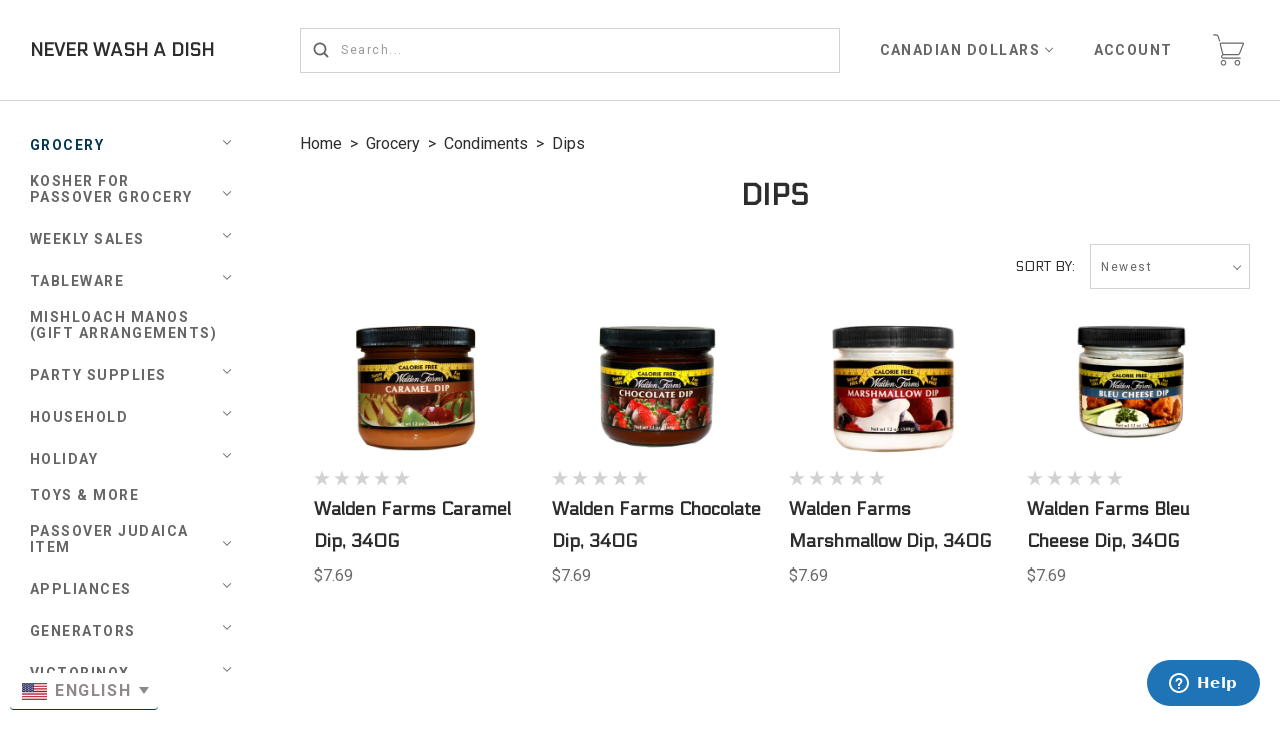

--- FILE ---
content_type: text/html; charset=UTF-8
request_url: https://neverwashadish.com/grocery/condiments/dips/
body_size: 34959
content:

<!doctype html>
<!--[if IE 8]><html class="no-js ie8 lt-ie10 lt-ie9" lang="en"> <![endif]-->
<!--[if IE 9 ]><html class="no-js ie9 lt-ie10"> <![endif]-->
<!--[if (gt IE 9)|!(IE)]><!--> <html class="no-js" lang="en"> <!--<![endif]-->
<head>
  <meta http-equiv="X-UA-Compatible" content="ie=edge" />
  <title>Grocery - Condiments - Dips - Never Wash A Dish</title>

  <meta name="keywords" content="paper goods, party goods, party supplies, household items, cleaning supplies, tableware, air conditioner, plasticware"><link rel='canonical' href='https://neverwashadish.com/grocery/condiments/dips/' /><meta name='platform' content='bigcommerce.stencil' />
  

  <link href="https://cdn11.bigcommerce.com/s-vckm6cgfwi/product_images/nwadfav.png?t=1549835178" rel="shortcut icon">
  <meta name="viewport" content="width=device-width, initial-scale=1, maximum-scale=1">

  <script>
    function browserSupportsAllFeatures() {
        return window.Promise
            && window.fetch
            && window.URL
            && window.URLSearchParams
            && window.WeakMap
            // object-fit support
            && ('objectFit' in document.documentElement.style);
    }

    function loadScript(src) {
        var js = document.createElement('script');
        js.src = src;
        js.onerror = function () {
            console.error('Failed to load polyfill script ' + src);
        };
        document.head.appendChild(js);
    }

    if (!browserSupportsAllFeatures()) {
        loadScript('https://cdn11.bigcommerce.com/s-vckm6cgfwi/stencil/792f0740-9f26-013a-22f2-56c9be6d25c5/e/722e49a0-adf6-013e-24f9-5aaab5b7f34b/dist/theme-bundle.polyfills.js');
    }
</script>

  <script>
    window.lazySizesConfig = window.lazySizesConfig || {};
    window.lazySizesConfig.loadMode = 1;
  </script>
  <script async src="https://cdn11.bigcommerce.com/s-vckm6cgfwi/stencil/792f0740-9f26-013a-22f2-56c9be6d25c5/e/722e49a0-adf6-013e-24f9-5aaab5b7f34b/dist/theme-bundle.head_async.js"></script>

  <link data-stencil-stylesheet href="https://cdn11.bigcommerce.com/s-vckm6cgfwi/stencil/792f0740-9f26-013a-22f2-56c9be6d25c5/e/722e49a0-adf6-013e-24f9-5aaab5b7f34b/css/theme-5f903810-b0c2-013c-08ba-5a84f2ff454c.css" rel="stylesheet">
  <link href="https://fonts.googleapis.com/css?family=Montserrat:400%7CKarla:400%7CElectrolize:400,700%7CRoboto:400,700&display=swap" rel="stylesheet">

  <!-- Start Tracking Code for analytics_facebook -->

<script>
!function(f,b,e,v,n,t,s){if(f.fbq)return;n=f.fbq=function(){n.callMethod?n.callMethod.apply(n,arguments):n.queue.push(arguments)};if(!f._fbq)f._fbq=n;n.push=n;n.loaded=!0;n.version='2.0';n.queue=[];t=b.createElement(e);t.async=!0;t.src=v;s=b.getElementsByTagName(e)[0];s.parentNode.insertBefore(t,s)}(window,document,'script','https://connect.facebook.net/en_US/fbevents.js');

fbq('set', 'autoConfig', 'false', '1679858105736569');
fbq('dataProcessingOptions', ['LDU'], 0, 0);
fbq('init', '1679858105736569', {"external_id":"7eb2be0d-ba05-4b7f-98bf-7ac0ddb4ef7b"});
fbq('set', 'agent', 'bigcommerce', '1679858105736569');

function trackEvents() {
    var pathName = window.location.pathname;

    fbq('track', 'PageView', {}, "");

    // Search events start -- only fire if the shopper lands on the /search.php page
    if (pathName.indexOf('/search.php') === 0 && getUrlParameter('search_query')) {
        fbq('track', 'Search', {
            content_type: 'product_group',
            content_ids: [],
            search_string: getUrlParameter('search_query')
        });
    }
    // Search events end

    // Wishlist events start -- only fire if the shopper attempts to add an item to their wishlist
    if (pathName.indexOf('/wishlist.php') === 0 && getUrlParameter('added_product_id')) {
        fbq('track', 'AddToWishlist', {
            content_type: 'product_group',
            content_ids: []
        });
    }
    // Wishlist events end

    // Lead events start -- only fire if the shopper subscribes to newsletter
    if (pathName.indexOf('/subscribe.php') === 0 && getUrlParameter('result') === 'success') {
        fbq('track', 'Lead', {});
    }
    // Lead events end

    // Registration events start -- only fire if the shopper registers an account
    if (pathName.indexOf('/login.php') === 0 && getUrlParameter('action') === 'account_created') {
        fbq('track', 'CompleteRegistration', {}, "");
    }
    // Registration events end

    

    function getUrlParameter(name) {
        var cleanName = name.replace(/[\[]/, '\[').replace(/[\]]/, '\]');
        var regex = new RegExp('[\?&]' + cleanName + '=([^&#]*)');
        var results = regex.exec(window.location.search);
        return results === null ? '' : decodeURIComponent(results[1].replace(/\+/g, ' '));
    }
}

if (window.addEventListener) {
    window.addEventListener("load", trackEvents, false)
}
</script>
<noscript><img height="1" width="1" style="display:none" alt="null" src="https://www.facebook.com/tr?id=1679858105736569&ev=PageView&noscript=1&a=plbigcommerce1.2&eid="/></noscript>

<!-- End Tracking Code for analytics_facebook -->

<!-- Start Tracking Code for analytics_googleanalytics4 -->

<script data-cfasync="false" src="https://cdn11.bigcommerce.com/shared/js/google_analytics4_bodl_subscribers-358423becf5d870b8b603a81de597c10f6bc7699.js" integrity="sha256-gtOfJ3Avc1pEE/hx6SKj/96cca7JvfqllWA9FTQJyfI=" crossorigin="anonymous"></script>
<script data-cfasync="false">
  (function () {
    window.dataLayer = window.dataLayer || [];

    function gtag(){
        dataLayer.push(arguments);
    }

    function initGA4(event) {
         function setupGtag() {
            function configureGtag() {
                gtag('js', new Date());
                gtag('set', 'developer_id.dMjk3Nj', true);
                gtag('config', 'G-N9S6P4CTRX');
            }

            var script = document.createElement('script');

            script.src = 'https://www.googletagmanager.com/gtag/js?id=G-N9S6P4CTRX';
            script.async = true;
            script.onload = configureGtag;

            document.head.appendChild(script);
        }

        setupGtag();

        if (typeof subscribeOnBodlEvents === 'function') {
            subscribeOnBodlEvents('G-N9S6P4CTRX', false);
        }

        window.removeEventListener(event.type, initGA4);
    }

    

    var eventName = document.readyState === 'complete' ? 'consentScriptsLoaded' : 'DOMContentLoaded';
    window.addEventListener(eventName, initGA4, false);
  })()
</script>

<!-- End Tracking Code for analytics_googleanalytics4 -->


<script type="text/javascript" src="https://checkout-sdk.bigcommerce.com/v1/loader.js" defer ></script>
<script type="text/javascript">
fbq('track', 'ViewCategory', {"content_ids":[],"content_type":"product_group","content_category":"Dips"});
</script>
<script type="text/javascript">
var BCData = {};
</script>
<script src='https://cdn-redirector.glopal.com/common/js/webinterpret-loader.js?bigcommerce_store_hash=vckm6cgfwi' async></script><script src='https://searchserverapi1.com/widgets/bigcommerce/init.js?api_key=6I1O8O3D4q' async ></script><script src='https://big-language-translate.joboapps.com/scripts/4/jobo_language_10adac30ecedae4cc505493392db3f79.js'   ></script><!-- Global site tag (gtag.js) - Google Analytics -->
<script async src="https://www.googletagmanager.com/gtag/js?id=UA-52785615-1"></script>
<script>
  window.dataLayer = window.dataLayer || [];
  function gtag(){dataLayer.push(arguments);}
  gtag('js', new Date());

  gtag('config', 'UA-52785615-1');
</script>
<!-- Google Tag Manager -->
<script>(function(w,d,s,l,i){w[l]=w[l]||[];w[l].push({'gtm.start':
new Date().getTime(),event:'gtm.js'});var f=d.getElementsByTagName(s)[0],
j=d.createElement(s),dl=l!='dataLayer'?'&l='+l:'';j.async=true;j.src=
'https://www.googletagmanager.com/gtm.js?id='+i+dl;f.parentNode.insertBefore(j,f);
})(window,document,'script','dataLayer','GTM-5PCTT98');</script>
<!-- End Google Tag Manager -->
 <script data-cfasync="false" src="https://microapps.bigcommerce.com/bodl-events/1.9.4/index.js" integrity="sha256-Y0tDj1qsyiKBRibKllwV0ZJ1aFlGYaHHGl/oUFoXJ7Y=" nonce="" crossorigin="anonymous"></script>
 <script data-cfasync="false" nonce="">

 (function() {
    function decodeBase64(base64) {
       const text = atob(base64);
       const length = text.length;
       const bytes = new Uint8Array(length);
       for (let i = 0; i < length; i++) {
          bytes[i] = text.charCodeAt(i);
       }
       const decoder = new TextDecoder();
       return decoder.decode(bytes);
    }
    window.bodl = JSON.parse(decodeBase64("[base64]"));
 })()

 </script>

<script nonce="">
(function () {
    var xmlHttp = new XMLHttpRequest();

    xmlHttp.open('POST', 'https://bes.gcp.data.bigcommerce.com/nobot');
    xmlHttp.setRequestHeader('Content-Type', 'application/json');
    xmlHttp.send('{"store_id":"1000084811","timezone_offset":"-4.0","timestamp":"2026-01-20T14:44:22.08773100Z","visit_id":"a9dcf9f2-0168-4045-83f9-2e6097c0ecb2","channel_id":1}');
})();
</script>

  
  
  









































  
  
<script type="application/ld+json">
  {
    "@context": "http://schema.org",
    "@type": "WebSite",
    "name": "Never Wash A Dish",
    "url": "https://neverwashadish.com/"
  }
</script>
</head>

<body
  class="category


"
  data-currency-code="CAD"
>
  <div class="icon-sprite"><svg xmlns="http://www.w3.org/2000/svg" xmlns:xlink="http://www.w3.org/1999/xlink">

  <symbol id="icon-star" viewBox="0 0 24 24">
    <title>icon-star</title>
    <path d="M4.5601289 23.3048239l2.7869212-8.7588953-7.4282362-5.21984164h9.0468934l2.9690753-8.9072258 2.9690753 8.9072258h9.0468934l-7.4282362 5.21984164 2.7869212 8.7588953-7.3746537-5.381504" fill-rule="nonzero" />
  </symbol>

  <symbol id="icon-arrow" viewBox="0 0 16 10" xmlns="http://www.w3.org/2000/svg">
    <title>arrow</title>
    <path d="M13.49383306 4.3351852H.2962962v1.38888887h13.1382776l-3.1404351 3.1404351.98209275.98209276 4.62222222-4.62222222L15.67407397 5l.2243797-.2243797L11.27623145.15339806l-.98209275.98209275 3.19969436 3.19969437z" fill-rule="evenodd" />
  </symbol>

  <symbol id="icon-cart" viewBox="0 0 31 32">
    <title>cart</title>
    <path d="M10.53 21.217c0.048-0.005 0.090-0.025 0.134-0.041 0.126 0.027 0.254 0.045 0.384 0.045h13.885c0.87 0 1.801-0.632 2.124-1.442l3.768-9.442c0.184-0.464 0.15-0.938-0.094-1.3-0.246-0.363-0.673-0.571-1.17-0.571h-21.403c-0.483 0-0.917 0.2-1.191 0.552-0.273 0.352-0.363 0.823-0.248 1.292l2.332 9.346c0.072 0.29 0.22 0.554 0.413 0.784-0.444 0.296-0.947 0.815-1.274 1.747-0.152 0.431-0.173 1.089 0.223 1.65 0.276 0.393 0.86 0.862 2.058 0.862h16.776c0.32 0 0.58-0.26 0.58-0.58s-0.26-0.58-0.58-0.58h-16.777c-0.389 0-0.897-0.064-1.113-0.37-0.15-0.214-0.116-0.482-0.076-0.595 0.43-1.219 1.197-1.35 1.249-1.357zM7.842 10.030c-0.030-0.123-0.018-0.228 0.036-0.297 0.055-0.069 0.154-0.107 0.279-0.107h21.403c0.117 0 0.191 0.030 0.211 0.062 0.022 0.030 0.022 0.11-0.022 0.22l-3.768 9.443c-0.148 0.373-0.649 0.712-1.050 0.712h-13.883c-0.368 0-0.786-0.326-0.876-0.685l-2.33-9.348zM7.12 6.773c0.016 0.050 0.025 0.108 0.025 0.168 0 0.32-0.259 0.58-0.579 0.581-0.26-0.001-0.48-0.173-0.553-0.409l-1.157-3.844c-0.447-1.76-1.6-1.764-1.732-1.764h-2.488c-0.31-0.013-0.557-0.268-0.557-0.581s0.247-0.567 0.556-0.58l2.459-0c0.73-0.042 2.326 0.439 2.876 2.613l1.15 3.816zM10.47 25.86c1.561 0.052 2.807 1.33 2.807 2.898s-1.246 2.847-2.802 2.898c-1.566-0.052-2.811-1.33-2.811-2.898s1.246-2.847 2.802-2.898zM10.47 30.497c0.96 0 1.739-0.779 1.739-1.739s-0.779-1.739-1.739-1.739c-0.96 0-1.739 0.779-1.739 1.739s0.779 1.739 1.739 1.739zM24.354 25.86c1.601 0 2.898 1.298 2.898 2.898s-1.298 2.898-2.898 2.898c-1.578-0.030-2.845-1.316-2.845-2.898s1.267-2.868 2.842-2.898zM24.354 30.497c0.96 0 1.739-0.779 1.739-1.739s-0.779-1.739-1.739-1.739c-0.96 0-1.739 0.779-1.739 1.739s0.779 1.739 1.739 1.739z" />
  </symbol>

  <symbol id="icon-lazy-arrow" viewBox="0 0 53 32">
    <title>lazy-arrow</title>
    <path d="M30.555 27.186l22.778-22.778-4.41-4.408-22.776 22.776-21.739-21.737-4.408 4.408 26.145 26.147z" />
  </symbol>

  <symbol id="icon-search" viewBox="0 0 17 17">
    <title>search</title>
    <path d="M16.22 14.881a.948.948 0 0 1-1.339 1.34l-3.326-3.327a6.864 6.864 0 0 1-4.16 1.398A6.905 6.905 0 0 1 .5 7.396 6.902 6.902 0 0 1 7.396.5a6.902 6.902 0 0 1 6.896 6.896 6.864 6.864 0 0 1-1.398 4.159l3.327 3.326zM2.396 7.396a5.007 5.007 0 0 0 4.997 5 5.007 5.007 0 0 0 4.998-5 5.004 5.004 0 0 0-4.998-4.998 5.004 5.004 0 0 0-4.997 4.998z" />
  </symbol>

  <symbol id="icon-close" viewBox="0 0 17 17" xmlns="http://www.w3.org/2000/svg">
    <title>close</title>
    <path d="M16 1.8571371L15.142903 1 8.5 7.6428629 1.857137 1 1 1.8571371 7.642863 8.5 1 15.1429033 1.857137 16 8.5 9.3571371 15.142903 16 16 15.1429033 9.357137 8.5z" stroke-width=".5" />
  </symbol>

  <symbol id="icon-hamburger" viewBox="0 0 23 15" xmlns="http://www.w3.org/2000/svg">
    <title>hamburger</title>
    <path d="M.857 1.929a.857.857 0 0 1 0-1.715h21a.857.857 0 0 1 0 1.715h-21zm0 6.428a.857.857 0 0 1 0-1.714h21a.857.857 0 0 1 0 1.714h-21zm0 6.429a.857.857 0 0 1 0-1.715h21a.857.857 0 0 1 0 1.715h-21z" />
  </symbol>

  <symbol id="icon-refine" viewBox="0 0 14 14">
    <title>refine</title>
    <path d="M2.5 2.563a2 2 0 0 1 0 3.874v7.065A.504.504 0 0 1 2 14c-.276 0-.5-.22-.5-.498V6.437a2 2 0 0 1 0-3.874V.498C1.5.223 1.732 0 2 0c.276 0 .5.22.5.498v2.065zm10 0a2 2 0 0 1 0 3.874v7.065A.504.504 0 0 1 12 14c-.276 0-.5-.22-.5-.498V6.437a2 2 0 0 1 0-3.874V.498c0-.275.232-.498.5-.498.276 0 .5.22.5.498v2.065zm-5 6a2 2 0 0 1 0 3.874v1.065A.504.504 0 0 1 7 14c-.276 0-.5-.22-.5-.498v-1.065a2 2 0 0 1 0-3.874V.498C6.5.223 6.732 0 7 0c.276 0 .5.22.5.498v8.065zM7 11.5a1 1 0 1 0 0-2 1 1 0 0 0 0 2zm5-6a1 1 0 1 0 0-2 1 1 0 0 0 0 2zm-10 0a1 1 0 1 0 0-2 1 1 0 0 0 0 2z" />
  </symbol>

  <symbol id="icon-facebook" viewBox="0 0 9 18">
    <title>facebook</title>
    <path d="M0 5.953h1.93v-1.81c0-.797.02-2.026.62-2.788C3.182.548 4.05 0 5.543 0 7.976 0 9 .334 9 .334L8.52 3.09s-.805-.222-1.555-.222c-.75 0-1.422.26-1.422.982v2.103h3.075l-.215 2.692h-2.86V18H1.93V8.645H0V5.953" />
  </symbol>

  <symbol id="icon-flickr" viewBox="0 0 1024 1024">
    <title>flickr</title>
    <path d="M217.216 722.432c120 0 217.216-97.28 217.216-217.216 0-120-97.28-217.216-217.216-217.216-120 0-217.216 97.28-217.216 217.216 0 120 97.28 217.216 217.216 217.216zM806.784 722.432c120 0 217.216-97.28 217.216-217.216 0-120-97.28-217.216-217.216-217.216-120 0-217.216 97.28-217.216 217.216 0 120 97.28 217.216 217.216 217.216z" />
  </symbol>

  <symbol id="icon-google-plus" viewBox="0 0 25 17">
    <title>google-plus</title>
    <path d="M20.0584 5.4952h2.1627c.0038.763.0074 1.53.0146 2.2926.7234.008 1.4505.008 2.1736.0156v2.281c-.723.0078-1.4465.0116-2.1736.0193-.0072.7665-.0108 1.5296-.0145 2.2926H20.055c-.0072-.763-.0072-1.526-.0145-2.2888l-2.1736-.023v-2.281c.7234-.0078 1.4466-.0116 2.1736-.0157.0036-.7666.011-1.5296.018-2.2926zM.4598 8.547C.5254 4.4102 4.131.7875 8.0528.9255c1.8794-.092 3.646.7704 5.0852 1.982-.6144.7362-1.2504 1.4453-1.93 2.1086-1.7303-1.261-4.191-1.6216-5.9212-.1647-2.4752 1.8056-2.588 6.069-.207 8.0126 2.3153 2.216 6.6914 1.1157 7.331-2.2774-1.45-.023-2.904 0-4.3543-.0498-.0036-.9125-.0072-1.825-.0036-2.7372 2.4243-.0077 4.8487-.0118 7.2767.0076.1453 2.147-.1236 4.432-1.374 6.207-1.8938 2.8102-5.6955 3.6306-8.6616 2.4267C2.3174 15.2447.209 11.9283.46 8.547z" />
  </symbol>

  <symbol id="icon-instagram" viewBox="0 0 18 18">
    <title>instagram</title>
    <path d="M5.42.964c.908-.04 1.197-.05 3.506-.05 2.308 0 2.598.01 3.504.05.905.04 1.523.185 2.064.395.56.216 1.033.507 1.505.98.472.472.762.946.98 1.505.21.54.353 1.16.395 2.064.04.905.05 1.195.05 3.503 0 2.31-.01 2.598-.05 3.505-.042.904-.185 1.522-.395 2.063-.218.56-.508 1.034-.98 1.506-.473.473-.947.764-1.506.98-.54.21-1.16.355-2.064.396-.906.04-1.196.05-3.504.05-2.31 0-2.598-.01-3.505-.05-.904-.04-1.52-.185-2.062-.395-.56-.217-1.033-.508-1.506-.98-.472-.473-.763-.947-.98-1.506-.21-.54-.354-1.158-.395-2.062-.04-.907-.05-1.196-.05-3.505 0-2.308.01-2.598.05-3.504.04-.906.185-1.524.395-2.065.217-.56.508-1.033.98-1.505.473-.473.947-.764 1.506-.98.54-.21 1.158-.355 2.063-.396zm9.456 3.604c0-.563-.457-1.02-1.02-1.02-.564 0-1.02.457-1.02 1.02s.456 1.02 1.02 1.02c.563 0 1.02-.457 1.02-1.02zM4.56 9.413c0 2.41 1.955 4.365 4.366 4.365 2.41 0 4.365-1.954 4.365-4.365 0-2.41-1.954-4.365-4.364-4.365S4.56 7.002 4.56 9.413zm4.366 2.833c-1.565 0-2.834-1.268-2.834-2.833 0-1.565 1.27-2.833 2.834-2.833 1.565 0 2.833 1.268 2.833 2.833 0 1.565-1.27 2.833-2.834 2.833z" fill-rule="nonzero"/>
  </symbol>

  <symbol id="icon-kickstarter" viewBox="0 0 1024 1024">
    <title>kickstarter</title>
    <path d="M962.688 1024c33.856 0 61.312-27.424 61.312-61.344v-901.344c0-33.856-27.456-61.312-61.312-61.312h-901.376c-33.856 0-61.312 27.456-61.312 61.312v901.344c0 33.888 27.456 61.344 61.312 61.344h901.376zM468.48 422.912l102.72-148.672c19.392-28 44.48-42.016 75.136-42.016 25.056 0 46.72 8.896 65.056 26.688 18.24 17.792 27.424 39.040 27.424 63.84 0 18.304-4.8 34.496-14.528 48.48l-92.48 134.528 113.088 143.424c11.296 14.272 16.96 30.976 16.96 50.112 0 25.28-8.864 47.040-26.656 65.216-17.792 18.24-39.36 27.296-64.64 27.296-27.744 0-48.896-9.024-63.424-27.072l-138.56-172.928v95.36c0 27.2-4.736 48.32-14.176 63.424-17.28 27.456-42.304 41.216-75.2 41.216-29.856 0-53.024-10.112-69.44-30.304-15.36-18.56-23.040-43.2-23.040-73.92v-353.568c0-29.12 7.808-53.12 23.424-71.936 16.448-19.936 39.040-29.92 67.84-29.92 27.52 0 50.4 9.984 68.736 29.92 10.24 11.040 16.64 22.208 19.36 33.536 1.6 6.976 2.432 20.032 2.432 39.168v88.064z" />
  </symbol>

  <symbol id="icon-linkedin" viewBox="0 0 18 16">
    <title>linkedin</title>
    <path d="M17.425 16h-3.85v-5.625c0-1.472-.603-2.477-1.928-2.477-1.013 0-1.577.678-1.84 1.332-.098.235-.082.56-.082.888V16H5.91s.05-9.964 0-10.87h3.815v1.707c.225-.746 1.444-1.81 3.39-1.81 2.414 0 4.31 1.563 4.31 4.93V16zM2.05 3.77h-.023C.797 3.77 0 2.94 0 1.888 0 .813.82 0 2.075 0c1.253 0 2.023.81 2.048 1.884 0 1.053-.795 1.887-2.072 1.887zM.44 5.13h3.396V16H.44V5.13z"/>
  </symobl>

  <symbol id="icon-mail" viewBox="0 0 19 14">
    <title>mail</title>
    <path d="M17.5 0H1.167C.52 0 0 .52 0 1.167v11.666C0 13.48.52 14 1.167 14H17.5c.645 0 1.167-.52 1.167-1.167V1.167C18.667.52 18.145 0 17.5 0zm-1.167 2.333v.077l-7 5.445-7-5.445v-.077h14zm-14 9.334v-6.3l6.284 4.887c.21.164.463.246.716.246.253 0 .507-.082.717-.246l6.283-4.887v6.3h-14z"/>
  </symbol>

  <symbol id="icon-pinterest" viewBox="0 0 19 18">
    <title>pinterest</title>
    <path d="M9.5133 0C4.5427 0 .5127 4.0295.5127 8.9994c0 3.8135 2.3716 7.0702 5.7198 8.3808-.0787-.712-.1496-1.8044.0315-2.5817.1643-.703 1.0554-4.474 1.0554-4.474s-.27-.54-.27-1.3363c0-1.2487.7267-2.1858 1.629-2.1858.7685 0 1.1386.577 1.1386 1.2678 0 .773-.4905 1.927-.7448 2.997-.2137.8964.45 1.6254 1.3332 1.6254 1.5976 0 2.8285-1.6852 2.8285-4.1195 0-2.1542-1.5482-3.6604-3.76-3.6604-2.5608 0-4.0616 1.9202-4.0616 3.9057 0 .773.296 1.602.667 2.053.0744.09.0845.1688.0643.2588-.0675.2835-.2205.8955-.251 1.0204-.0393.1642-.1293.2002-.3014.1203-1.123-.523-1.8272-2.1666-1.8272-3.4872 0-2.8394 2.0635-5.4447 5.9484-5.4447 3.121 0 5.5488 2.224 5.5488 5.1972 0 3.1014-1.9576 5.5987-4.6724 5.5987-.9113 0-1.7686-.4747-2.0622-1.035l-.5626 2.1397c-.2025.7818-.7504 1.7617-1.1183 2.359.8438.261 1.7382.4016 2.6664.4016 4.9696 0 9.0007-4.0295 9.0007-8.9994 0-4.97-4.031-8.9995-9.0006-8.9995L9.5134 0z" />
  </symbol>

  <symbol id="icon-print" viewBox="0 0 19 16">
    <title>print</title>
    <path d="M17.776 3.62h-3.09V.53c0-.293-.24-.53-.532-.53H4.152c-.292 0-.53.237-.53.53v3.092H.53c-.293 0-.53.236-.53.53v8.277c0 .29.237.53.53.53h2.955v2.51c0 .29.237.53.53.53h10.14c.292 0 .53-.24.53-.53v-2.51h3.09c.294 0 .53-.24.53-.53V4.15c.002-.292-.235-.53-.53-.53zm-12.404 0V1.75h7.563v1.87H5.372zm7.574 4.323v6.307h-7.6V7.943h7.6z"/>
  </symbol>

  <symbol id="icon-rss" viewBox="0 0 18 18">
    <title>rss</title>
    <g fill-rule="evenodd">
      <path d="M4.98 15.53C4.98 16.896 3.89 18 2.54 18 1.19 18 .096 16.895.096 15.53c0-1.362 1.094-2.467 2.442-2.467s2.44 1.105 2.44 2.468M11.9 18H8.44c0-4.658-3.736-8.435-8.343-8.435V6.07C6.617 6.07 11.9 11.41 11.9 18z"/>
      <path d="M14.342 18c0-7.953-6.378-14.4-14.245-14.4V0C9.93 0 17.902 8.06 17.902 18h-3.56z"/>
    </g>
  </symbol>

  <symbol id="icon-spotify" viewBox="0 0 1024 1024">
    <title>spotify</title>
    <path fill="currentColor"
          d="M958.656 459.616c-10.56 0-21.376-2.56-31.36-8.128-232-127.68-527.68-162.048-832.576-96.736-20.224 4.32-32.416 6.944-50.080 1.056-34.176-11.36-52.64-48.288-41.28-82.528 8.384-25.152 30.656-41.824 55.52-44.288l8.48-1.792c335.52-71.904 663.264-32.864 922.88 109.984 31.52 17.408 43.040 57.088 25.664 88.64-11.84 21.536-34.24 33.792-57.28 33.792zM863.36 680.48c-9.088 0-18.24-2.24-26.784-6.976-384.16-213.12-704.864-88.64-708.064-87.36-28.32 11.328-60.48-2.4-71.808-30.72-11.36-28.256 2.368-60.416 30.656-71.776 15.040-6.080 373.184-145.088 802.784 93.312 26.688 14.784 36.288 48.416 21.504 75.040-10.112 18.24-28.928 28.48-48.32 28.48zM788.064 881.216c-10.336 0-20.672-3.2-29.632-9.696-247.040-180.736-612.224-73.92-615.872-72.768-26.56 8-54.528-7.040-62.528-33.504-8-26.56 6.976-54.528 33.44-62.56 16.896-5.12 416.32-122.816 704.256 87.84 22.4 16.32 27.296 47.744 10.88 70.080-9.824 13.536-25.056 20.64-40.512 20.64z"></path>
  </symbol>

  <symbol id="icon-stumbleupon" viewBox="0 0 18 14">
    <title>stumbleupon</title>
    <path d="M9 0C6.778 0 4.976 1.8 4.976 4.024V9.74c0 .528-.426.954-.952.954-.527 0-.953-.426-.953-.953V7.2H0v2.647c0 2.222 1.8 4.024 4.024 4.024 2.222 0 4.023-1.8 4.023-4.023V4.024c0-.527.427-.953.953-.953s.953.427.953.954v1.164l1.27.583 1.8-.582V4.024C13.024 1.8 11.224 0 9 0zm.953 7.253v2.594c0 2.222 1.8 4.024 4.023 4.024S18 12.07 18 9.848v-2.54h-3.07v2.54c0 .526-.427.953-.954.953-.526 0-.952-.427-.952-.953V7.253l-1.8.582-1.27-.582z" />
  </symbol>

  <symbol id="icon-tumblr" viewBox="0 0 10 18">
    <title>tumblr</title>
    <path d="M7.077 17.158h-.104c-3.733 0-4.822-2.817-4.822-4.487V7.453H.077L.073 4.858c0-.052.055-.067.107-.067C2.1 4.06 3.343 3.12 3.654.826c-.05-.157.052-.157.052-.157H6.3V4.32h3.117v3.132H6.3v4.74c0 1.096.414 1.68 1.45 1.68.416 0 .882-.106 1.35-.262.05 0 .103 0 .103.052l.778 2.296v.21c-.57.573-1.762.99-2.903.99z"/>
  </symbol>

  <symbol id="icon-twitter" viewBox="0 0 18 15">
    <title>twitter</title>
    <path d="M18 1.776c-.66.3-1.373.505-2.12.596.762-.468 1.348-1.21 1.623-2.095-.714.434-1.503.75-2.346.918C14.485.46 13.525 0 12.462 0 10.424 0 8.77 1.696 8.77 3.787c0 .296.032.585.095.862-3.07-.16-5.79-1.665-7.612-3.96-.318.562-.5 1.214-.5 1.907 0 1.313.652 2.472 1.643 3.152-.604-.02-1.175-.192-1.673-.474v.047c0 1.835 1.273 3.366 2.963 3.713-.31.09-.636.133-.973.133-.238 0-.47-.024-.695-.068.47 1.504 1.833 2.6 3.45 2.628C4.204 12.746 2.61 13.352.88 13.352c-.297 0-.592-.017-.88-.052C1.634 14.373 3.576 15 5.66 15 12.455 15 16.17 9.23 16.17 4.226c0-.164-.003-.33-.01-.49.722-.534 1.35-1.2 1.842-1.96" />
  </symbol>

  <symbol id="icon-vimeo" viewBox="0 0 1024 1024">
    <title>vimeo</title>
    <path fill="currentColor"
          d="M991.52 269.312c-4.576 99.84-74.24 236.64-208.864 410.24-139.2 181.28-256.96 271.904-353.376 271.904-59.648 0-110.176-55.168-151.424-165.6l-82.656-303.68c-30.656-110.4-63.52-165.6-98.656-165.6-7.68 0-34.464 16.128-80.32 48.32l-48.224-62.176c50.56-44.48 100.384-88.96 149.44-133.568 67.392-58.368 117.984-89.056 151.68-92.16 79.744-7.68 128.8 46.912 147.2 163.744 19.904 126.080 33.664 204.48 41.408 235.2 22.976 104.544 48.224 156.8 75.84 156.8 21.44 0 53.632-33.92 96.576-101.76 42.88-67.84 65.856-119.488 68.96-154.944 6.080-58.56-16.896-87.904-68.96-87.904-24.512 0-49.792 5.664-75.84 16.832 50.368-165.12 146.56-245.344 288.448-240.768 105.216 3.072 154.816 71.456 148.8 205.12z"></path>
  </symbol>

  <symbol id="icon-vine" viewBox="0 0 1024 1024">
    <title>vine</title>
    <path fill="currentColor"
          d="M929.6 508.992c-26.368 6.080-51.84 8.768-74.88 8.768-129.152 0-228.608-90.24-228.608-247.104 0-76.864 29.76-116.864 71.776-116.864 39.936 0 66.624 35.84 66.624 108.672 0 41.408-11.104 86.72-19.296 113.6 0 0 39.776 69.44 148.64 48.128 23.104-51.328 35.68-117.76 35.68-176.064 0.064-156.928-79.936-248.128-226.496-248.128-150.72 0-238.912 115.84-238.912 268.64 0 151.36 70.72 281.28 187.392 340.416-49.056 98.144-111.456 184.576-176.576 249.696-118.080-142.784-224.864-333.248-268.704-704.96h-174.24c80.512 619.072 320.416 816.192 383.872 854.080 35.84 21.504 66.752 20.48 99.584 2.016 51.52-29.312 206.144-184 291.84-365.12 36.032-0.064 79.264-4.16 122.304-13.92v-121.92z"></path>
  </symbol>

  <symbol id="icon-youtube" viewBox="0 0 21 15">
    <title>youtube</title>
    <path d="M8.45 10.064v-5.74l5.52 2.88-5.52 2.86zM20.57 3.33s-.198-1.41-.81-2.03C18.98.488 18.11.484 17.71.437 14.852.23 10.564.23 10.564.23h-.01s-4.287 0-7.147.206c-.4.047-1.27.05-2.047.865-.612.62-.812 2.03-.812 2.03S.344 4.98.344 6.635v1.55c0 1.653.204 3.306.204 3.306s.2 1.408.812 2.028c.778.814 1.798.788 2.253.874 1.635.156 6.947.205 6.947.205s4.293-.008 7.152-.214c.4-.048 1.27-.052 2.047-.866.612-.62.81-2.028.81-2.028s.205-1.653.205-3.306v-1.55c0-1.654-.204-3.307-.204-3.307z" />
  </symbol>

  <symbol id="icon-visa" viewBox="0 0 50 14">
    <title>icon-visa</title>
    <path d="M14.06.248h4.24l-6.303 13.538-4.236.002L4.503 3c2.318.833 4.38 2.645 5.22 4.616l.42 1.88L14.058.248zM17.415 13.8L19.92.236h4L21.417 13.8h-4.002zm14.576-8.118c2.31.968 3.375 2.14 3.362 3.685C35.322 12.182 32.59 14 28.384 14c-1.796-.018-3.526-.345-4.46-.723l.56-3.035.516.215c1.316.507 2.167.712 3.77.712 1.15 0 2.384-.417 2.395-1.325.007-.595-.517-1.02-2.077-1.684-1.518-.646-3.53-1.734-3.505-3.684C25.607 1.84 28.393 0 32.348 0c1.55 0 2.795.297 3.586.57l-.542 2.94-.36-.156c-.74-.275-1.686-.54-2.994-.52-1.568 0-2.293.602-2.293 1.166-.01.637.848 1.053 2.246 1.682h.002zM46.2.25l3.238 13.553h-3.714C.1-8.75 45.356 12.243 45.236 11.77l-5.125-.006c-.155.368-.84 2.04-.84 2.04h-4.205l5.944-12.43C41.427.49 42.146.25 43.105.25H46.2zm-4.937 8.74h3.322l-.927-3.915-.27-1.17c-.202.51-.554 1.33-.53 1.294 0 0-1.263 3.01-1.595 3.79zM9.723 7.614C8.075 3.614 4.44 1.497 0 .52L.053.236h6.453c.87.03 1.573.285 1.815 1.145l1.403 6.232z" />
  </symbol>

  <symbol id="icon-mastercard" viewBox="0 0 56 32">
    <title>icon-mastercard</title>
    <path d="M48.94 15.035c0.607 0 0.911 0.432 0.911 1.269 0 1.268-0.552 2.186-1.353 2.186-0.607 0-0.911-0.431-0.911-1.296 0-1.268 0.58-2.159 1.353-2.159v0.001zM38.73 18.085c0-0.648 0.497-0.998 1.489-0.998 0.11 0 0.193 0.027 0.387 0.027-0.027 0.972-0.551 1.619-1.242 1.619-0.387 0-0.635-0.242-0.635-0.648l0.001 0.001zM26.59 15.683v0.324h-1.932c0.166-0.755 0.551-1.161 1.104-1.161 0.524 0 0.828 0.297 0.828 0.836v0.001zM38.511 0.002c8.943 0 16.193 7.090 16.193 15.836s-7.25 15.833-16.193 15.833c-3.879 0-7.411-1.33-10.2-3.557 2.127-2.010 3.751-4.52 4.622-7.363h-1.346c-0.843 2.526-2.324 4.757-4.249 6.558-1.914-1.797-3.382-4.036-4.221-6.551h-1.346c0.868 2.826 2.464 5.345 4.575 7.355-2.782 2.196-6.297 3.557-10.155 3.557-8.942 0-16.192-7.088-16.192-15.833s7.249-15.835 16.192-15.835c3.859 0 7.373 1.363 10.155 3.566-2.112 2.002-3.707 4.52-4.575 7.347h1.346c0.84-2.516 2.307-4.754 4.221-6.538 1.926 1.789 3.407 4.018 4.249 6.545h1.346c-0.871-2.842-2.495-5.357-4.622-7.366 2.79-2.226 6.32-3.555 10.2-3.555v0.001zM7.303 20.003h1.711l1.352-7.96h-2.704l-1.656 4.938-0.083-4.938h-2.483l-1.352 7.96h1.601l1.049-6.071 0.138 6.071h1.187l2.235-6.125-0.995 6.125zM14.642 19.274l0.055-0.404 0.387-2.294c0.11-0.728 0.138-0.972 0.138-1.295 0-1.241-0.8-1.889-2.29-1.889-0.634 0-1.214 0.081-2.069 0.324l-0.249 1.458 0.165-0.028 0.249-0.080c0.387-0.108 0.939-0.162 1.435-0.162 0.799 0 1.104 0.162 1.104 0.594 0 0.108 0 0.189-0.056 0.405-0.276-0.027-0.524-0.053-0.717-0.053-1.932 0-3.035 0.917-3.035 2.51 0 1.053 0.634 1.755 1.572 1.755 0.8 0 1.38-0.243 1.821-0.783l-0.027 0.675h1.435l0.027-0.162 0.027-0.243 0.028-0.325zM18.201 16.144c-0.745-0.324-0.829-0.405-0.829-0.702 0-0.351 0.304-0.514 0.855-0.514 0.332 0 0.8 0.028 1.242 0.081l0.249-1.484c-0.441-0.081-1.131-0.136-1.518-0.136-1.932 0-2.621 0.998-2.593 2.185 0 0.81 0.387 1.377 1.297 1.809 0.717 0.324 0.828 0.431 0.828 0.702 0 0.405-0.304 0.594-0.994 0.594-0.524 0-0.994-0.081-1.545-0.242l-0.249 1.484 0.083 0.027 0.304 0.053c0.11 0.027 0.249 0.054 0.47 0.054 0.387 0.053 0.717 0.053 0.939 0.053 1.821 0 2.676-0.675 2.676-2.158 0-0.891-0.358-1.403-1.214-1.809v0.002zM22.008 18.546c-0.414 0-0.58-0.135-0.58-0.459 0-0.081 0-0.162 0.027-0.27l0.468-2.698h0.883l0.221-1.592h-0.883l0.193-0.972h-1.711l-0.746 4.425-0.083 0.513-0.11 0.647c-0.027 0.189-0.056 0.405-0.056 0.567 0 0.944 0.497 1.43 1.38 1.43 0.387 0 0.773-0.054 1.242-0.216l0.221-1.43c-0.11 0.053-0.276 0.053-0.47 0.053l0.003 0.001zM26.037 18.655c-0.994 0-1.518-0.377-1.518-1.133 0-0.054 0-0.108 0.027-0.189h3.422c0.165-0.675 0.221-1.133 0.221-1.619 0-1.431-0.911-2.348-2.346-2.348-1.738 0-3.008 1.646-3.008 3.858 0 1.916 0.994 2.914 2.924 2.914 0.635 0 1.187-0.081 1.794-0.27l0.276-1.619c-0.607 0.297-1.159 0.405-1.794 0.405l0.001 0.001zM31.527 15.363h0.11c0.166-0.782 0.387-1.349 0.663-1.861l-0.056-0.027h-0.166c-0.58 0-0.911 0.27-1.435 1.053l0.166-0.998h-1.572l-1.077 6.476h1.738c0.634-3.966 0.8-4.641 1.628-4.641v-0.001zM36.55 19.924l0.304-1.808c-0.551 0.27-1.048 0.405-1.462 0.405-1.021 0-1.628-0.729-1.628-1.943 0-1.755 0.911-2.995 2.208-2.995 0.497 0 0.939 0.135 1.546 0.431l0.304-1.727c-0.165-0.053-0.221-0.081-0.441-0.161l-0.69-0.162c-0.221-0.053-0.497-0.081-0.8-0.081-2.29 0-3.891 1.997-3.891 4.829 0 2.133 1.16 3.455 3.036 3.455 0.468 0 0.882-0.081 1.518-0.243l-0.002 0.001zM42.013 18.871l0.359-2.294c0.138-0.728 0.138-0.972 0.138-1.295 0-1.241-0.772-1.889-2.263-1.889-0.634 0-1.214 0.081-2.069 0.324l-0.249 1.458 0.166-0.028 0.221-0.080c0.387-0.108 0.966-0.162 1.463-0.162 0.8 0 1.104 0.162 1.104 0.594 0 0.108-0.027 0.189-0.083 0.405-0.249-0.027-0.497-0.053-0.69-0.053-1.932 0-3.036 0.917-3.036 2.51 0 1.053 0.634 1.755 1.573 1.755 0.8 0 1.379-0.243 1.821-0.783l-0.028 0.675h1.435v-0.162l0.027-0.243 0.055-0.324 0.056-0.405zM44.166 20.004c0.634-3.966 0.8-4.641 1.627-4.641h0.11c0.166-0.782 0.387-1.349 0.663-1.861l-0.056-0.027h-0.166c-0.579 0-0.911 0.27-1.435 1.053l0.166-0.998h-1.572l-1.049 6.476 1.712-0.001zM49.408 20.004h1.627l1.325-7.96h-1.711l-0.387 2.267c-0.469-0.594-0.966-0.891-1.656-0.891-1.518 0-2.815 1.835-2.815 3.993 0 1.619 0.828 2.672 2.098 2.672 0.634 0 1.131-0.216 1.601-0.702l-0.081 0.62zM11.44 18.089c0-0.648 0.498-0.998 1.464-0.998 0.138 0 0.221 0.027 0.387 0.027-0.027 0.972-0.524 1.619-1.243 1.619-0.387 0-0.607-0.242-0.607-0.648l-0.001 0.001z" />
  </symbol>

  <symbol id="icon-american-express" viewBox="0 0 92 32">
    <title>icon-american-express</title>
    <path d="M89.731 18.447l0.511 11.384c-0.881 0.392-4.205 2.113-5.453 2.113h-6.129v-0.821c-0.699 0.548-1.983 0.821-3.158 0.821h-19.268v-3.087c0-0.431-0.073-0.431-0.442-0.431h-0.329v3.518h-6.35v-3.66c-1.065 0.503-2.239 0.503-3.304 0.503h-0.696v3.158h-7.744l-1.836-2.073-2.019 2.073h-12.442v-13.496h12.662l1.798 2.082 1.981-2.082h8.515c0.992 0 2.607 0.144 3.304 0.826v-0.826h7.598c0.771 0 2.239 0.144 3.229 0.826v-0.826h11.451v0.826c0.66-0.538 1.834-0.826 2.899-0.826h6.385v0.826c0.699-0.466 1.69-0.826 2.973-0.826l5.861-0.003zM45.958 26.774c2.019 0 4.074-0.538 4.074-3.231 0-2.62-2.093-3.158-3.928-3.158h-7.524l-3.046 3.158-2.862-3.158h-9.507v9.602h9.359l3.009-3.141 2.9 3.141h4.552v-3.212h2.972zM60.161 26.38c-0.22-0.288-0.623-0.646-1.211-0.826 0.66-0.215 1.687-1.042 1.687-2.549 0-1.113-0.403-1.724-1.174-2.154-0.771-0.394-1.688-0.466-2.9-0.466h-5.395v9.602h2.386v-3.5h2.532c0.845 0 1.321 0.073 1.688 0.431 0.404 0.467 0.404 1.292 0.404 1.938v1.13h2.35v-1.849c0-0.861-0.074-1.292-0.369-1.759l0.001 0.003zM69.851 22.395v-2.009h-7.854v9.602h7.854v-1.957h-5.542v-1.939h5.432v-1.938h-5.432v-1.759h5.542zM75.834 29.987c2.386 0 3.745-0.95 3.745-2.996 0-0.969-0.294-1.58-0.698-2.083-0.588-0.466-1.432-0.754-2.753-0.754h-1.285c-0.33 0-0.623-0.071-0.918-0.144-0.257-0.108-0.477-0.323-0.477-0.682 0-0.323 0.074-0.538 0.367-0.754 0.183-0.144 0.477-0.144 0.918-0.144h4.33v-2.046h-4.699c-2.532 0-3.377 1.507-3.377 2.872 0 3.052 2.753 2.907 4.918 2.979 0.44 0 0.696 0.073 0.845 0.217 0.147 0.108 0.294 0.394 0.294 0.681 0 0.252-0.147 0.467-0.294 0.611-0.221 0.144-0.477 0.215-0.918 0.215h-4.55v2.028l4.552-0.001zM85.046 29.989c2.386 0 3.743-0.951 3.743-2.997 0-0.969-0.293-1.58-0.696-2.083-0.588-0.466-1.432-0.754-2.753-0.754h-1.284c-0.33 0-0.625-0.071-0.919-0.144-0.257-0.108-0.477-0.323-0.477-0.682 0-0.323 0.147-0.538 0.367-0.754 0.184-0.144 0.477-0.144 0.918-0.144h4.33v-2.046h-4.699c-2.459 0-3.377 1.507-3.377 2.872 0 3.052 2.753 2.907 4.918 2.979 0.44 0 0.696 0.073 0.845 0.218 0.147 0.108 0.293 0.394 0.293 0.681 0 0.252-0.146 0.467-0.293 0.611s-0.477 0.215-0.918 0.215h-4.552v2.028l4.554-0.001zM57.556 22.577c0.294 0.144 0.477 0.431 0.477 0.825 0 0.431-0.183 0.754-0.477 0.969-0.367 0.144-0.698 0.144-1.138 0.144l-2.863 0.073v-2.189h2.863c0.44 0 0.844 0 1.138 0.179v0zM47.498 7.715c-0.367 0.215-0.696 0.215-1.175 0.215h-2.899v-2.118h2.899c0.404 0 0.881 0 1.175 0.143 0.294 0.18 0.44 0.468 0.44 0.899 0 0.394-0.146 0.754-0.44 0.863v-0.001zM66.29 5.453l1.615 3.804h-3.229l1.614-3.804zM40.672 29.179l-3.633-3.985 3.633-3.769v7.754zM46.104 22.395c0.845 0 1.395 0.323 1.395 1.149s-0.55 1.292-1.395 1.292h-3.119v-2.441h3.119zM8.669 9.257l1.652-3.804 1.615 3.804h-3.268zM25.478 22.394h5.908l2.606 2.8-2.679 2.835h-5.836v-1.939h5.211v-1.938h-5.211v-1.759zM25.699 13.636l-0.698 1.724h-4.147l-0.699-1.651v1.651h-7.964l-0.845-2.189h-2.019l-0.918 2.189h-7.132l3.058-7.072 2.863-6.389h6.13l0.844 1.58v-1.58h7.156l1.615 3.41 1.578-3.41h22.829c1.065 0 1.981 0.179 2.679 0.754v-0.754h6.276v0.754c1.028-0.575 2.386-0.754 3.927-0.754h9.065l0.845 1.58v-1.58h6.679l0.992 1.58v-1.58h6.532v13.461h-6.606l-1.284-2.047v2.047h-8.221l-0.918-2.189h-2.019l-0.918 2.189h-4.294c-1.687 0-2.936-0.396-3.781-0.825v0.825h-10.203v-3.087c0-0.431-0.073-0.503-0.366-0.503h-0.33v3.589h-19.709v-1.724l0.003 0.001zM56.785 4.914c-1.065 1.040-1.248 2.333-1.285 3.769 0 1.724 0.44 2.837 1.212 3.662 0.844 0.826 2.312 1.077 3.45 1.077h2.753l0.916-2.118h4.919l0.918 2.118h4.771v-7.214l4.442 7.214h3.377v-9.619h-2.422v6.676l-4.147-6.676h-3.634v9.081l-3.963-9.081h-3.487l-3.377 7.574h-1.065c-0.623 0-1.284-0.144-1.615-0.467-0.44-0.503-0.625-1.257-0.625-2.298 0-1.005 0.184-1.759 0.625-2.188 0.477-0.396 0.991-0.54 1.836-0.54h2.239v-2.082h-2.239c-1.615 0-2.899 0.358-3.597 1.113h-0.001zM51.941 3.801v9.619h2.385v-9.619h-2.385zM41.114 3.801v9.62h2.312v-3.481h2.533c0.845 0 1.395 0.071 1.761 0.394 0.404 0.502 0.33 1.328 0.33 1.867v1.221h2.422v-1.902c0-0.826-0.073-1.257-0.44-1.724-0.22-0.287-0.623-0.611-1.138-0.825 0.66-0.288 1.688-1.042 1.688-2.549 0-1.113-0.477-1.724-1.249-2.191-0.771-0.431-1.615-0.431-2.826-0.431h-5.393zM31.534 3.803v9.62h7.891v-1.974h-5.505v-1.939h5.432v-1.974h-5.432v-1.724h5.505v-2.010l-7.891 0.001zM21.919 13.422h2.019l3.45-7.537v7.537h2.386v-9.619h-3.854l-2.899 6.533-3.084-6.533h-3.78v9.081l-4.037-9.081h-3.487l-4.22 9.619h2.532l0.881-2.118h4.955l0.881 2.118h4.808v-7.537l3.451 7.537z" />
  </symbol>

  <symbol id="icon-discover" viewBox="0 0 84 14">
    <title>icon-discover</title>
    <path d="M44.4.05c4.004 0 7.126 3.054 7.126 6.944 0 3.912-3.144 6.966-7.125 6.966-4.083 0-7.144-3.014-7.144-7.044 0-3.792 3.2-6.864 7.145-6.864zM3.84.3c4.236 0 7.19 2.742 7.19 6.686 0 1.966-.904 3.87-2.43 5.13-1.286 1.062-2.752 1.54-4.78 1.54H0V.302h3.84zm3.055 10.032c.904-.798 1.443-2.08 1.443-3.366 0-1.28-.54-2.52-1.443-3.323-.867-.78-1.89-1.08-3.58-1.08h-.7v8.833h.7c1.69 0 2.754-.32 3.58-1.064zm5.342 3.326V.302h2.61v13.356h-2.61zm9-8.233c2.976 1.083 3.857 2.045 3.857 4.168 0 2.583-1.907 4.388-4.62 4.388-1.99 0-3.437-.783-4.64-2.543l1.684-1.624c.604 1.162 1.607 1.782 2.853 1.782 1.168 0 2.033-.8 2.033-1.883 0-.56-.262-1.04-.784-1.38-.263-.164-.784-.403-1.81-.762-2.45-.884-3.294-1.824-3.294-3.668 0-2.18 1.81-3.824 4.177-3.824 1.468 0 2.814.5 3.94 1.484l-1.365 1.78c-.685-.76-1.328-1.08-2.11-1.08-1.128 0-1.95.64-1.95 1.482 0 .718.462 1.1 2.03 1.68zm4.68 1.56c0-3.88 3.175-6.985 7.134-6.985 1.126 0 2.07.24 3.217.818v3.066c-1.086-1.06-2.032-1.502-3.275-1.502-2.454 0-4.382 2.023-4.382 4.585 0 2.706 1.87 4.61 4.5 4.61 1.187 0 2.112-.42 3.158-1.464v3.066c-1.186.558-2.15.78-3.276.78-3.978 0-7.073-3.043-7.073-6.974h-.002zm31.522 2.29L61.057.302h2.83L58.103 14h-1.405L51.01.303h2.852l3.577 8.97zm7.637 4.384V.302h7.412v2.26h-4.802V5.53h4.617v2.26h-4.617V11.4h4.8v2.26h-7.41zm17.756-9.416c0 2.044-1.083 3.386-3.054 3.788L84 13.658h-3.215L77.17 8.29h-.34v5.368h-2.615V.302h3.878c3.016 0 4.74 1.44 4.74 3.942zM77.59 6.45c1.672 0 2.555-.724 2.555-2.065 0-1.3-.884-1.982-2.514-1.982h-.8V6.45h.76z" />
  </symbol>

  <symbol id="icon-paypal" viewBox="0 0 57 16">
    <title>icon-paypal</title>
    <path d="M47.007 2.477c2.206-.037 4.623.618 4.063 3.276l-1.366 6.263h-3.152l.21-.947c-1.716 1.71-6.024 1.82-5.323-2.112.49-2.294 2.87-3.023 6.408-3.023.246-1.02-.456-1.274-1.646-1.238-1.19.036-2.628.437-3.083.655l.28-2.293c.91-.183 2.1-.584 3.607-.584zm.21 6.408c.068-.29.105-.547.175-.838h-.77c-.596 0-1.577.146-1.928.765-.455.728.177 1.348.876 1.31.805-.036 1.47-.4 1.646-1.237zM53.764 0H57l-2.64 12.016h-3.202L53.765 0zm-14.71.037c1.687 0 3.722 1.274 3.125 4.077-.526 2.476-2.492 3.933-4.88 3.933h-2.42l-.88 3.97h-3.403L33.194.036h5.862zm-.103 4.077c.21-.91-.317-1.638-1.195-1.638h-1.685l-.703 3.277h1.58c.877 0 1.79-.728 2-1.638h.002zM16.31 2.476c2.18-.037 4.6.618 4.047 3.276l-1.35 6.262H15.86l.208-.947c-1.66 1.712-5.916 1.82-5.224-2.11.485-2.295 2.838-3.024 6.33-3.024.21-1.02-.483-1.274-1.66-1.238-1.175.036-2.594.437-3.01.655l.277-2.293c.866-.182 2.042-.583 3.53-.583v.002zm.243 6.41c.035-.292.103-.548.172-.84h-.795c-.554 0-1.522.147-1.868.766-.45.728.138 1.348.83 1.31.796-.036 1.488-.4 1.66-1.237zm11.913-6.238h3.247l-7.48 13.35h-3.52l2.302-3.924-1.287-9.426h3.15l.506 5.58 3.082-5.58zM8.48.036c1.725 0 3.73 1.274 3.133 4.077-.528 2.476-2.5 3.933-4.857 3.933H4.294l-.846 3.97H0L2.603.035H8.48zm-.105 4.078c.246-.91-.317-1.638-1.162-1.638h-1.69l-.738 3.277h1.62c.88 0 1.758-.728 1.97-1.638z" />
  </symbol>

  <symbol id="icon-apple-pay" viewBox="0 0 68 32">
    <title>icon-apple-pay</title>
    <path d="M17.946 13.146c.032 3.738 3.392 4.992 3.424 5.005-.032.084-.544 1.774-1.773 3.52-1.062 1.505-2.176 3.01-3.904 3.035-1.715.032-2.266-.98-4.224-.98-1.953 0-2.56.948-4.18 1.012-1.683.064-2.963-1.632-4.032-3.136-2.19-3.065-3.866-8.67-1.613-12.447C2.765 7.278 4.762 6.08 6.93 6.055c1.646-.032 3.2 1.075 4.212 1.075 1.024 0 2.906-1.33 4.896-1.133.832.032 3.168.32 4.672 2.45-.128.065-2.79 1.582-2.752 4.71zM14.72 3.95c.896-1.044 1.504-2.497 1.344-3.95-1.293.05-2.848.832-3.776 1.875-.82.928-1.536 2.406-1.344 3.827 1.427.115 2.893-.704 3.776-1.747zM27.635 2.163c.666-.115 1.395-.21 2.19-.3.8-.084 1.676-.13 2.623-.13 1.376 0 2.56.16 3.546.48.992.32 1.805.788 2.445 1.39.543.53.972 1.165 1.28 1.9.306.73.46 1.575.46 2.53 0 1.15-.21 2.175-.64 3.04-.416.87-.992 1.6-1.728 2.188-.717.59-1.587 1.025-2.586 1.32-1.005.287-2.1.428-3.283.428-1.062 0-1.965-.077-2.688-.23v9.6h-1.613l-.006-22.214zm1.6 11.213c.397.11.832.192 1.306.23.48.045.993.064 1.537.064 2.048 0 3.648-.46 4.768-1.395 1.126-.934 1.69-2.304 1.69-4.11 0-.863-.14-1.625-.435-2.265s-.717-1.178-1.26-1.587c-.55-.41-1.198-.723-1.953-.934-.75-.212-1.58-.32-2.496-.32-.722 0-1.343.03-1.874.082-.525.064-.947.128-1.267.192l-.014 10.042zm23.72 7.206c0 .64.012 1.293.03 1.94.02.64.084 1.26.193 1.855H51.68l-.237-2.266h-.077c-.205.32-.467.628-.787.935-.32.32-.686.595-1.108.85s-.896.468-1.434.622c-.538.154-1.126.23-1.76.23-.8 0-1.504-.128-2.112-.384-.595-.256-1.088-.59-1.472-.998-.397-.41-.685-.883-.877-1.42-.192-.532-.294-1.07-.294-1.6 0-1.895.82-3.348 2.445-4.372 1.632-1.024 4.083-1.517 7.36-1.472v-.42c0-.43-.032-.91-.115-1.46-.077-.544-.256-1.062-.53-1.55-.257-.485-.673-.895-1.217-1.234-.55-.333-1.293-.5-2.227-.5-.705 0-1.41.097-2.1.308-.704.21-1.33.512-1.9.896l-.513-1.178c.73-.486 1.485-.832 2.26-1.05.767-.21 1.58-.32 2.43-.32 1.134 0 2.062.192 2.78.576.716.37 1.28.858 1.69 1.46s.69 1.28.83 2.02c.155.743.23 1.486.23 2.222l.007 6.31zm-1.6-4.768c-.878-.02-1.78.013-2.727.102-.94.09-1.818.288-2.61.59-.8.293-1.46.735-1.985 1.317-.525.576-.787 1.344-.787 2.304 0 1.133.333 1.965.992 2.496.66.538 1.408.806 2.22.806.654 0 1.25-.09 1.774-.27s.98-.416 1.363-.717c.384-.3.717-.64.98-1.024.255-.372.46-.77.594-1.166.114-.448.172-.768.172-.96l.013-3.482zm4.74-7.443l4.16 10.414c.238.576.45 1.17.654 1.792.204.602.383 1.165.55 1.677h.063l.557-1.645c.192-.62.43-1.248.678-1.894l3.89-10.342h1.71l-4.736 11.744c-.486 1.248-.934 2.38-1.357 3.392s-.845 1.92-1.28 2.733c-.435.814-.87 1.537-1.312 2.158-.448.62-.94 1.165-1.49 1.632-.64.557-1.217.96-1.76 1.216-.532.256-.897.422-1.076.486l-.544-1.3c.41-.178.864-.41 1.363-.703.512-.29.992-.667 1.472-1.134.41-.397.858-.928 1.344-1.587.493-.654.934-1.447 1.318-2.388.147-.352.21-.59.21-.704 0-.147-.063-.384-.204-.704L54.4 8.372h1.695z"/>
  </symbol>

  <symbol id="icon-lock" viewBox="0 0 24 24">
    <title>lock</title>
    <path d="M18 8h-1V6c0-2.76-2.24-5-5-5S7 3.24 7 6v2H6c-1.1 0-2 .9-2 2v10c0 1.1.9 2 2 2h12c1.1 0 2-.9 2-2V10c0-1.1-.9-2-2-2zm-6 9c-1.1 0-2-.9-2-2s.9-2 2-2 2 .9 2 2-.9 2-2 2zm3.1-9H8.9V6c0-1.71 1.39-3.1 3.1-3.1 1.71 0 3.1 1.39 3.1 3.1v2z"></path>
  </symbol>

  <symbol id="icon-plus" viewBox="0 0 1024 1024">
    <title>plus</title>
    <path class="path1" d="M133.766 603.15c-44.237 0-80.101-40.816-80.101-91.161v0c0-50.344 35.865-91.161 80.101-91.161h762.774c44.237 0 80.101 40.816 80.101 91.161v0c0 50.344-35.865 91.161-80.101 91.161h-762.774z"></path>
    <path class="path2" d="M515.153 973.477c-50.344 0-91.161-35.865-91.161-80.101v-762.774c0-44.237 40.816-80.101 91.161-80.101s91.161 35.865 91.161 80.101v762.774c0 44.237-40.816 80.101-91.161 80.101z"></path>
  </symbol>
</svg>
</div>
  <div data-cart-promos>
    

  </div>
  <header class="main-header" role="banner">

  <div class="container">
    <button class="nav-mobile-toggle" data-nav-mobile-toggle>
   <svg class="nav-mobile-icon" title="Open mobile menu" role="img">
    <use xlink:href="#icon-hamburger"></use>
  </svg>
</button>
    <div class="branding">
    <h1 class="branding-text">
      <a href="/">Never Wash A Dish</a>
    </h1>
</div>

    <div class="main-header-tools">
      <!-- snippet location forms_search -->
<form class="search-form" action="/search.php" data-search-form>
  <button type="submit" class="search-submit">
    <svg class="search-icon" title="Search..." role="img">
      <use xlink:href="#icon-search"></use>
    </svg>
  </button>
  <input class="search-input form-input"
         name="search_query"
         placeholder="Search..."
         type="text"
         autocomplete="off"
         data-search-input
         data-search-url="/search.php"
         aria-label="Search..."
  >

  <button class="search-close" data-search-close>
    <svg class="search-close-icon" title="Close Search" role="img">
      <use xlink:href="#icon-close"></use>
    </svg>
  </button>
</form>
      <div class="quick-search" data-quick-search></div>
        <div class="form-select-wrapper currency-selector-wrapper" data-currency-selector>
    <span class="form-selected-text" data-currency-selector-toggle>Canadian Dollars</span>
    <select>
        <option value="https://neverwashadish.com/grocery/condiments/dips/?setCurrencyId=1" selected aria-label="Canadian Dollars">
          Canadian Dollars
        </option>
        <option value="https://neverwashadish.com/grocery/condiments/dips/?setCurrencyId=2"  aria-label="US Dollar">
          US Dollar
        </option>
    </select>
  </div>
      <div class="customer-links">
      <a href="/login.php">Account</a>
</div>
      <button class="minicart-toggle minicart-toggle-empty" data-minicart-toggle>
  <svg class="minicart-icon" title="Open mini cart" role="img">
    <use xlink:href="#icon-cart"></use>
  </svg>
  <div class="minicart-toggle-label">
    <div class="minicart-count" data-minicart-count>0</div>
  </div>
</button>
    </div>
  </div>
</header>

<div data-content-region="header_bottom--global"><div data-layout-id="0c7f4ca1-fe66-4893-ba8f-8402e06a2482">       <div data-sub-layout-container="d43aec00-3378-4822-8cb3-228a477898a7" data-layout-name="Layout">
    <style data-container-styling="d43aec00-3378-4822-8cb3-228a477898a7">
        [data-sub-layout-container="d43aec00-3378-4822-8cb3-228a477898a7"] {
            box-sizing: border-box;
            display: flex;
            flex-wrap: wrap;
            z-index: 0;
            position: relative;
            height: ;
            padding-top: 0px;
            padding-right: 0px;
            padding-bottom: 0px;
            padding-left: 0px;
            margin-top: 0px;
            margin-right: 0px;
            margin-bottom: 0px;
            margin-left: 0px;
            border-width: 0px;
            border-style: solid;
            border-color: #333333;
        }

        [data-sub-layout-container="d43aec00-3378-4822-8cb3-228a477898a7"]:after {
            display: block;
            position: absolute;
            top: 0;
            left: 0;
            bottom: 0;
            right: 0;
            background-size: cover;
            z-index: auto;
        }
    </style>

    <div data-sub-layout="dd64c342-6297-469d-b28e-3ff32f9b58ce">
        <style data-column-styling="dd64c342-6297-469d-b28e-3ff32f9b58ce">
            [data-sub-layout="dd64c342-6297-469d-b28e-3ff32f9b58ce"] {
                display: flex;
                flex-direction: column;
                box-sizing: border-box;
                flex-basis: 100%;
                max-width: 100%;
                z-index: 0;
                position: relative;
                height: ;
                padding-top: 0px;
                padding-right: 10.5px;
                padding-bottom: 0px;
                padding-left: 10.5px;
                margin-top: 0px;
                margin-right: 0px;
                margin-bottom: 0px;
                margin-left: 0px;
                border-width: 0px;
                border-style: solid;
                border-color: #333333;
                justify-content: center;
            }
            [data-sub-layout="dd64c342-6297-469d-b28e-3ff32f9b58ce"]:after {
                display: block;
                position: absolute;
                top: 0;
                left: 0;
                bottom: 0;
                right: 0;
                background-size: cover;
                z-index: auto;
            }
            @media only screen and (max-width: 700px) {
                [data-sub-layout="dd64c342-6297-469d-b28e-3ff32f9b58ce"] {
                    flex-basis: 100%;
                    max-width: 100%;
                }
            }
        </style>
    </div>
</div>

       <div data-sub-layout-container="9a7f85d3-3478-4f4c-a922-70063c9478c6" data-layout-name="Layout">
    <style data-container-styling="9a7f85d3-3478-4f4c-a922-70063c9478c6">
        [data-sub-layout-container="9a7f85d3-3478-4f4c-a922-70063c9478c6"] {
            box-sizing: border-box;
            display: flex;
            flex-wrap: wrap;
            z-index: 0;
            position: relative;
            height: ;
            padding-top: 0px;
            padding-right: 0px;
            padding-bottom: 0px;
            padding-left: 0px;
            margin-top: 0px;
            margin-right: 0px;
            margin-bottom: 0px;
            margin-left: 0px;
            border-width: 0px;
            border-style: solid;
            border-color: #333333;
        }

        [data-sub-layout-container="9a7f85d3-3478-4f4c-a922-70063c9478c6"]:after {
            display: block;
            position: absolute;
            top: 0;
            left: 0;
            bottom: 0;
            right: 0;
            background-size: cover;
            z-index: auto;
        }
    </style>

    <div data-sub-layout="f9373391-7191-4392-99bd-e581517351b4">
        <style data-column-styling="f9373391-7191-4392-99bd-e581517351b4">
            [data-sub-layout="f9373391-7191-4392-99bd-e581517351b4"] {
                display: flex;
                flex-direction: column;
                box-sizing: border-box;
                flex-basis: 100%;
                max-width: 100%;
                z-index: 0;
                position: relative;
                height: ;
                padding-top: 0px;
                padding-right: 10.5px;
                padding-bottom: 0px;
                padding-left: 10.5px;
                margin-top: 0px;
                margin-right: 0px;
                margin-bottom: 0px;
                margin-left: 0px;
                border-width: 0px;
                border-style: solid;
                border-color: #333333;
                justify-content: center;
            }
            [data-sub-layout="f9373391-7191-4392-99bd-e581517351b4"]:after {
                display: block;
                position: absolute;
                top: 0;
                left: 0;
                bottom: 0;
                right: 0;
                background-size: cover;
                z-index: auto;
            }
            @media only screen and (max-width: 700px) {
                [data-sub-layout="f9373391-7191-4392-99bd-e581517351b4"] {
                    flex-basis: 100%;
                    max-width: 100%;
                }
            }
        </style>
    </div>
</div>

       <div data-sub-layout-container="6a1aed9b-ece9-43a8-8f57-1b5b27fc11e6" data-layout-name="Layout">
    <style data-container-styling="6a1aed9b-ece9-43a8-8f57-1b5b27fc11e6">
        [data-sub-layout-container="6a1aed9b-ece9-43a8-8f57-1b5b27fc11e6"] {
            box-sizing: border-box;
            display: flex;
            flex-wrap: wrap;
            z-index: 0;
            position: relative;
            height: ;
            padding-top: 0px;
            padding-right: 0px;
            padding-bottom: 0px;
            padding-left: 0px;
            margin-top: 0px;
            margin-right: 0px;
            margin-bottom: 0px;
            margin-left: 0px;
            border-width: 0px;
            border-style: solid;
            border-color: #333333;
        }

        [data-sub-layout-container="6a1aed9b-ece9-43a8-8f57-1b5b27fc11e6"]:after {
            display: block;
            position: absolute;
            top: 0;
            left: 0;
            bottom: 0;
            right: 0;
            background-size: cover;
            z-index: auto;
        }
    </style>

    <div data-sub-layout="ce749d34-7ef4-417e-8990-77f25b3c309a">
        <style data-column-styling="ce749d34-7ef4-417e-8990-77f25b3c309a">
            [data-sub-layout="ce749d34-7ef4-417e-8990-77f25b3c309a"] {
                display: flex;
                flex-direction: column;
                box-sizing: border-box;
                flex-basis: 100%;
                max-width: 100%;
                z-index: 0;
                position: relative;
                height: ;
                padding-top: 0px;
                padding-right: 10.5px;
                padding-bottom: 0px;
                padding-left: 10.5px;
                margin-top: 0px;
                margin-right: 0px;
                margin-bottom: 0px;
                margin-left: 0px;
                border-width: 0px;
                border-style: solid;
                border-color: #333333;
                justify-content: center;
            }
            [data-sub-layout="ce749d34-7ef4-417e-8990-77f25b3c309a"]:after {
                display: block;
                position: absolute;
                top: 0;
                left: 0;
                bottom: 0;
                right: 0;
                background-size: cover;
                z-index: auto;
            }
            @media only screen and (max-width: 700px) {
                [data-sub-layout="ce749d34-7ef4-417e-8990-77f25b3c309a"] {
                    flex-basis: 100%;
                    max-width: 100%;
                }
            }
        </style>
    </div>
</div>

       <div data-sub-layout-container="cef8c0d8-5852-4e3e-992d-45d6044a0b71" data-layout-name="Layout">
    <style data-container-styling="cef8c0d8-5852-4e3e-992d-45d6044a0b71">
        [data-sub-layout-container="cef8c0d8-5852-4e3e-992d-45d6044a0b71"] {
            box-sizing: border-box;
            display: flex;
            flex-wrap: wrap;
            z-index: 0;
            position: relative;
            height: ;
            padding-top: 0px;
            padding-right: 0px;
            padding-bottom: 0px;
            padding-left: 0px;
            margin-top: 0px;
            margin-right: 0px;
            margin-bottom: 0px;
            margin-left: 0px;
            border-width: 0px;
            border-style: solid;
            border-color: #333333;
        }

        [data-sub-layout-container="cef8c0d8-5852-4e3e-992d-45d6044a0b71"]:after {
            display: block;
            position: absolute;
            top: 0;
            left: 0;
            bottom: 0;
            right: 0;
            background-size: cover;
            z-index: auto;
        }
    </style>

    <div data-sub-layout="9e4bf8b8-4fab-4dc9-a92e-efe4d0fc74a9">
        <style data-column-styling="9e4bf8b8-4fab-4dc9-a92e-efe4d0fc74a9">
            [data-sub-layout="9e4bf8b8-4fab-4dc9-a92e-efe4d0fc74a9"] {
                display: flex;
                flex-direction: column;
                box-sizing: border-box;
                flex-basis: 100%;
                max-width: 100%;
                z-index: 0;
                position: relative;
                height: ;
                padding-top: 0px;
                padding-right: 10.5px;
                padding-bottom: 0px;
                padding-left: 10.5px;
                margin-top: 0px;
                margin-right: 0px;
                margin-bottom: 0px;
                margin-left: 0px;
                border-width: 0px;
                border-style: solid;
                border-color: #333333;
                justify-content: center;
            }
            [data-sub-layout="9e4bf8b8-4fab-4dc9-a92e-efe4d0fc74a9"]:after {
                display: block;
                position: absolute;
                top: 0;
                left: 0;
                bottom: 0;
                right: 0;
                background-size: cover;
                z-index: auto;
            }
            @media only screen and (max-width: 700px) {
                [data-sub-layout="9e4bf8b8-4fab-4dc9-a92e-efe4d0fc74a9"] {
                    flex-basis: 100%;
                    max-width: 100%;
                }
            }
        </style>
    </div>
</div>

       <div data-sub-layout-container="452ce8c9-23bc-49d9-9553-af7aa2b68e3e" data-layout-name="Layout">
    <style data-container-styling="452ce8c9-23bc-49d9-9553-af7aa2b68e3e">
        [data-sub-layout-container="452ce8c9-23bc-49d9-9553-af7aa2b68e3e"] {
            box-sizing: border-box;
            display: flex;
            flex-wrap: wrap;
            z-index: 0;
            position: relative;
            height: ;
            padding-top: 0px;
            padding-right: 0px;
            padding-bottom: 0px;
            padding-left: 0px;
            margin-top: 0px;
            margin-right: 0px;
            margin-bottom: 0px;
            margin-left: 0px;
            border-width: 0px;
            border-style: solid;
            border-color: #333333;
        }

        [data-sub-layout-container="452ce8c9-23bc-49d9-9553-af7aa2b68e3e"]:after {
            display: block;
            position: absolute;
            top: 0;
            left: 0;
            bottom: 0;
            right: 0;
            background-size: cover;
            z-index: auto;
        }
    </style>

    <div data-sub-layout="8b0bb90b-ae5e-4027-a997-20587986dd47">
        <style data-column-styling="8b0bb90b-ae5e-4027-a997-20587986dd47">
            [data-sub-layout="8b0bb90b-ae5e-4027-a997-20587986dd47"] {
                display: flex;
                flex-direction: column;
                box-sizing: border-box;
                flex-basis: 100%;
                max-width: 100%;
                z-index: 0;
                position: relative;
                height: ;
                padding-top: 0px;
                padding-right: 10.5px;
                padding-bottom: 0px;
                padding-left: 10.5px;
                margin-top: 0px;
                margin-right: 0px;
                margin-bottom: 0px;
                margin-left: 0px;
                border-width: 0px;
                border-style: solid;
                border-color: #333333;
                justify-content: center;
            }
            [data-sub-layout="8b0bb90b-ae5e-4027-a997-20587986dd47"]:after {
                display: block;
                position: absolute;
                top: 0;
                left: 0;
                bottom: 0;
                right: 0;
                background-size: cover;
                z-index: auto;
            }
            @media only screen and (max-width: 700px) {
                [data-sub-layout="8b0bb90b-ae5e-4027-a997-20587986dd47"] {
                    flex-basis: 100%;
                    max-width: 100%;
                }
            }
        </style>
    </div>
</div>

       <div data-sub-layout-container="dc7e2b31-aafa-4b22-91a3-0c43712bf7c7" data-layout-name="Layout">
    <style data-container-styling="dc7e2b31-aafa-4b22-91a3-0c43712bf7c7">
        [data-sub-layout-container="dc7e2b31-aafa-4b22-91a3-0c43712bf7c7"] {
            box-sizing: border-box;
            display: flex;
            flex-wrap: wrap;
            z-index: 0;
            position: relative;
            height: ;
            padding-top: 0px;
            padding-right: 0px;
            padding-bottom: 0px;
            padding-left: 0px;
            margin-top: 0px;
            margin-right: 0px;
            margin-bottom: 0px;
            margin-left: 0px;
            border-width: 0px;
            border-style: solid;
            border-color: #333333;
        }

        [data-sub-layout-container="dc7e2b31-aafa-4b22-91a3-0c43712bf7c7"]:after {
            display: block;
            position: absolute;
            top: 0;
            left: 0;
            bottom: 0;
            right: 0;
            background-size: cover;
            z-index: auto;
        }
    </style>

    <div data-sub-layout="deef7498-93ab-4f28-8e95-e2c7d8c5c162">
        <style data-column-styling="deef7498-93ab-4f28-8e95-e2c7d8c5c162">
            [data-sub-layout="deef7498-93ab-4f28-8e95-e2c7d8c5c162"] {
                display: flex;
                flex-direction: column;
                box-sizing: border-box;
                flex-basis: 100%;
                max-width: 100%;
                z-index: 0;
                position: relative;
                height: ;
                padding-top: 0px;
                padding-right: 10.5px;
                padding-bottom: 0px;
                padding-left: 10.5px;
                margin-top: 0px;
                margin-right: 0px;
                margin-bottom: 0px;
                margin-left: 0px;
                border-width: 0px;
                border-style: solid;
                border-color: #333333;
                justify-content: center;
            }
            [data-sub-layout="deef7498-93ab-4f28-8e95-e2c7d8c5c162"]:after {
                display: block;
                position: absolute;
                top: 0;
                left: 0;
                bottom: 0;
                right: 0;
                background-size: cover;
                z-index: auto;
            }
            @media only screen and (max-width: 700px) {
                [data-sub-layout="deef7498-93ab-4f28-8e95-e2c7d8c5c162"] {
                    flex-basis: 100%;
                    max-width: 100%;
                }
            }
        </style>
    </div>
</div>

       <div data-sub-layout-container="79145fee-ac5c-4233-b3c8-e187878dae30" data-layout-name="SUB-HEADER">
    <style data-container-styling="79145fee-ac5c-4233-b3c8-e187878dae30">
        [data-sub-layout-container="79145fee-ac5c-4233-b3c8-e187878dae30"] {
            box-sizing: border-box;
            display: flex;
            flex-wrap: wrap;
            z-index: 0;
            position: relative;
            height: ;
            padding-top: 0px;
            padding-right: 0px;
            padding-bottom: 0px;
            padding-left: 0px;
            margin-top: 0px;
            margin-right: 0px;
            margin-bottom: 0px;
            margin-left: 0px;
            border-width: 0px;
            border-style: solid;
            border-color: #333333;
        }

        [data-sub-layout-container="79145fee-ac5c-4233-b3c8-e187878dae30"]:after {
            display: block;
            position: absolute;
            top: 0;
            left: 0;
            bottom: 0;
            right: 0;
            background-size: cover;
            z-index: auto;
        }
    </style>

    <div data-sub-layout="1d0b04a9-5264-4d0b-b86e-c95f91e7b446">
        <style data-column-styling="1d0b04a9-5264-4d0b-b86e-c95f91e7b446">
            [data-sub-layout="1d0b04a9-5264-4d0b-b86e-c95f91e7b446"] {
                display: flex;
                flex-direction: column;
                box-sizing: border-box;
                flex-basis: 100%;
                max-width: 100%;
                z-index: 0;
                position: relative;
                height: ;
                padding-top: 0px;
                padding-right: 0px;
                padding-bottom: 0px;
                padding-left: 0px;
                margin-top: 0px;
                margin-right: 0px;
                margin-bottom: 0px;
                margin-left: 0px;
                border-width: 0px;
                border-style: solid;
                border-color: #333333;
                justify-content: flex-start;
            }
            [data-sub-layout="1d0b04a9-5264-4d0b-b86e-c95f91e7b446"]:after {
                display: block;
                position: absolute;
                top: 0;
                left: 0;
                bottom: 0;
                right: 0;
                background-size: cover;
                z-index: auto;
            }
            @media only screen and (max-width: 700px) {
                [data-sub-layout="1d0b04a9-5264-4d0b-b86e-c95f91e7b446"] {
                    flex-basis: 100%;
                    max-width: 100%;
                }
            }
        </style>
    </div>
</div>

       <div data-sub-layout-container="2ce110f5-f161-4a7d-8aed-51df6e778ca1" data-layout-name="SUB-HEADER2">
    <style data-container-styling="2ce110f5-f161-4a7d-8aed-51df6e778ca1">
        [data-sub-layout-container="2ce110f5-f161-4a7d-8aed-51df6e778ca1"] {
            box-sizing: border-box;
            display: flex;
            flex-wrap: wrap;
            z-index: 0;
            position: relative;
            height: ;
            padding-top: 0px;
            padding-right: 0px;
            padding-bottom: 0px;
            padding-left: 0px;
            margin-top: 0px;
            margin-right: 0px;
            margin-bottom: 0px;
            margin-left: 0px;
            border-width: 0px;
            border-style: solid;
            border-color: #333333;
        }

        [data-sub-layout-container="2ce110f5-f161-4a7d-8aed-51df6e778ca1"]:after {
            display: block;
            position: absolute;
            top: 0;
            left: 0;
            bottom: 0;
            right: 0;
            background-size: cover;
            z-index: auto;
        }
    </style>

    <div data-sub-layout="38173094-1971-40ba-88bc-f4b986bc4b70">
        <style data-column-styling="38173094-1971-40ba-88bc-f4b986bc4b70">
            [data-sub-layout="38173094-1971-40ba-88bc-f4b986bc4b70"] {
                display: flex;
                flex-direction: column;
                box-sizing: border-box;
                flex-basis: 100%;
                max-width: 100%;
                z-index: 0;
                position: relative;
                height: ;
                padding-top: 0px;
                padding-right: 0px;
                padding-bottom: 0px;
                padding-left: 0px;
                margin-top: 0px;
                margin-right: 0px;
                margin-bottom: 0px;
                margin-left: 0px;
                border-width: 0px;
                border-style: solid;
                border-color: #333333;
                justify-content: flex-start;
            }
            [data-sub-layout="38173094-1971-40ba-88bc-f4b986bc4b70"]:after {
                display: block;
                position: absolute;
                top: 0;
                left: 0;
                bottom: 0;
                right: 0;
                background-size: cover;
                z-index: auto;
            }
            @media only screen and (max-width: 700px) {
                [data-sub-layout="38173094-1971-40ba-88bc-f4b986bc4b70"] {
                    flex-basis: 100%;
                    max-width: 100%;
                }
            }
        </style>
    </div>
</div>

       <div data-sub-layout-container="1034220e-62b9-411a-a7da-05887eb4b8f3" data-layout-name="Layout">
    <style data-container-styling="1034220e-62b9-411a-a7da-05887eb4b8f3">
        [data-sub-layout-container="1034220e-62b9-411a-a7da-05887eb4b8f3"] {
            box-sizing: border-box;
            display: flex;
            flex-wrap: wrap;
            z-index: 0;
            position: relative;
            height: ;
            padding-top: 0px;
            padding-right: 0px;
            padding-bottom: 0px;
            padding-left: 0px;
            margin-top: 0px;
            margin-right: 0px;
            margin-bottom: 0px;
            margin-left: 0px;
            border-width: 0px;
            border-style: solid;
            border-color: #333333;
        }

        [data-sub-layout-container="1034220e-62b9-411a-a7da-05887eb4b8f3"]:after {
            display: block;
            position: absolute;
            top: 0;
            left: 0;
            bottom: 0;
            right: 0;
            background-size: cover;
            z-index: auto;
        }
    </style>

    <div data-sub-layout="2988a0fc-c021-4998-b92e-7e0d2999af92">
        <style data-column-styling="2988a0fc-c021-4998-b92e-7e0d2999af92">
            [data-sub-layout="2988a0fc-c021-4998-b92e-7e0d2999af92"] {
                display: flex;
                flex-direction: column;
                box-sizing: border-box;
                flex-basis: 100%;
                max-width: 100%;
                z-index: 0;
                position: relative;
                height: ;
                padding-top: 0px;
                padding-right: 10.5px;
                padding-bottom: 0px;
                padding-left: 10.5px;
                margin-top: 0px;
                margin-right: 0px;
                margin-bottom: 0px;
                margin-left: 0px;
                border-width: 0px;
                border-style: solid;
                border-color: #333333;
                justify-content: center;
            }
            [data-sub-layout="2988a0fc-c021-4998-b92e-7e0d2999af92"]:after {
                display: block;
                position: absolute;
                top: 0;
                left: 0;
                bottom: 0;
                right: 0;
                background-size: cover;
                z-index: auto;
            }
            @media only screen and (max-width: 700px) {
                [data-sub-layout="2988a0fc-c021-4998-b92e-7e0d2999af92"] {
                    flex-basis: 100%;
                    max-width: 100%;
                }
            }
        </style>
    </div>
</div>

</div></div>
<div data-content-region="header_bottom"></div>

<div class="quick-search-overlay" data-quick-search-overlay></div>
  <section class="site-wrap container">
    <div
  class="sidebar "
  data-sidebar
>
  <div class="sidebar-fluid" data-sidebar-fluid>
    <button class="nav-mobile-close" data-nav-mobile-toggle>
  <svg class="nav-mobile-icon-close" title="Close mobile menu" role="img">
    <use xlink:href="#icon-close"></use>
  </svg>
</button>
          <nav class="nav-category" data-nav>
    <ul class="nav-menu">
        <li class="nav-menu-item"
            id="nav-menu-category-376"
            data-menu-item
                            data-menu-item-breadcrumb
                                    >
          <div class="nav-menu-item-top-row" data-nav-menu-item-row>
            <a href="https://neverwashadish.com/grocery/" class="nav-menu-item-link">
              Grocery
            </a>

                <button class="submenu-toggle" data-submenu-toggle
                    data-submenu-toggle-breadcrumb=true
                >
                  <svg class="submenu-toggle-icon" title="Display submenu" role="img">
                    <use xlink:href="#icon-lazy-arrow"></use>
                  </svg>
                </button>
              </div>
              <ul class="nav-submenu" data-submenu>
                  <li class="nav-submenu-item"
    id="nav-menu-category-1043"
    data-menu-item
>
  <div class="nav-submenu-item-top-row" data-nav-menu-item-row>
    <a href="https://neverwashadish.com/grocery/weekly-magazines/" class=" nav-submenu-item-link">
      Weekly Magazines
    </a>

      </div>
</li>
                  <li class="nav-submenu-item"
    id="nav-menu-category-1355"
    data-menu-item
>
  <div class="nav-submenu-item-top-row" data-nav-menu-item-row>
    <a href="https://neverwashadish.com/grocery/costco/" class=" nav-submenu-item-link">
      Costco
    </a>

      </div>
</li>
                  <li class="nav-submenu-item"
    id="nav-menu-category-402"
    data-menu-item
>
  <div class="nav-submenu-item-top-row" data-nav-menu-item-row>
    <a href="https://neverwashadish.com/grocery/dairy/" class=" nav-submenu-item-link">
      Dairy &amp; Eggs
    </a>

        <button class="submenu-toggle" data-submenu-toggle>
          <svg class="submenu-toggle-icon" title="Display submenu" role="img">
            <use xlink:href="#icon-lazy-arrow"></use>
          </svg>
        </button>
      </div>
      <ul class="nav-submenu" data-submenu>
          <li class="nav-submenu-item"
    id="nav-menu-category-522"
    data-menu-item
>
  <div class="nav-submenu-item-top-row" data-nav-menu-item-row>
    <a href="https://neverwashadish.com/grocery/dairy/milk/" class=" nav-submenu-item-link">
      Milk
    </a>

      </div>
</li>
          <li class="nav-submenu-item"
    id="nav-menu-category-382"
    data-menu-item
>
  <div class="nav-submenu-item-top-row" data-nav-menu-item-row>
    <a href="https://neverwashadish.com/grocery/dairy-eggs/eggs/" class=" nav-submenu-item-link">
      Eggs
    </a>

      </div>
</li>
          <li class="nav-submenu-item"
    id="nav-menu-category-406"
    data-menu-item
>
  <div class="nav-submenu-item-top-row" data-nav-menu-item-row>
    <a href="https://neverwashadish.com/grocery/dairy-eggs/butter-cheese/" class=" nav-submenu-item-link">
      Butter &amp; Cheese
    </a>

      </div>
</li>
          <li class="nav-submenu-item"
    id="nav-menu-category-381"
    data-menu-item
>
  <div class="nav-submenu-item-top-row" data-nav-menu-item-row>
    <a href="https://neverwashadish.com/grocery/dairy-eggs/yogurt-puddings/" class=" nav-submenu-item-link">
      Yogurt &amp; Puddings
    </a>

      </div>
</li>
      </ul>
</li>
                  <li class="nav-submenu-item"
    id="nav-menu-category-1035"
    data-menu-item
>
  <div class="nav-submenu-item-top-row" data-nav-menu-item-row>
    <a href="https://neverwashadish.com/grocery/meat-poultry/" class=" nav-submenu-item-link">
      Meat &amp; Poultry
    </a>

        <button class="submenu-toggle" data-submenu-toggle>
          <svg class="submenu-toggle-icon" title="Display submenu" role="img">
            <use xlink:href="#icon-lazy-arrow"></use>
          </svg>
        </button>
      </div>
      <ul class="nav-submenu" data-submenu>
          <li class="nav-submenu-item"
    id="nav-menu-category-1210"
    data-menu-item
>
  <div class="nav-submenu-item-top-row" data-nav-menu-item-row>
    <a href="https://neverwashadish.com/fresh/" class=" nav-submenu-item-link">
      Fresh
    </a>

      </div>
</li>
          <li class="nav-submenu-item"
    id="nav-menu-category-1211"
    data-menu-item
>
  <div class="nav-submenu-item-top-row" data-nav-menu-item-row>
    <a href="https://neverwashadish.com/frozen/" class=" nav-submenu-item-link">
      Frozen
    </a>

      </div>
</li>
      </ul>
</li>
                  <li class="nav-submenu-item"
    id="nav-menu-category-1208"
    data-menu-item
>
  <div class="nav-submenu-item-top-row" data-nav-menu-item-row>
    <a href="https://neverwashadish.com/grocery/fruits-vegetables/" class=" nav-submenu-item-link">
      Fruits &amp; Vegetables
    </a>

        <button class="submenu-toggle" data-submenu-toggle>
          <svg class="submenu-toggle-icon" title="Display submenu" role="img">
            <use xlink:href="#icon-lazy-arrow"></use>
          </svg>
        </button>
      </div>
      <ul class="nav-submenu" data-submenu>
          <li class="nav-submenu-item"
    id="nav-menu-category-1209"
    data-menu-item
>
  <div class="nav-submenu-item-top-row" data-nav-menu-item-row>
    <a href="https://neverwashadish.com/grocery/fruits-vegetables/fresh-vegetables/" class=" nav-submenu-item-link">
      Fresh Vegetables
    </a>

      </div>
</li>
          <li class="nav-submenu-item"
    id="nav-menu-category-1214"
    data-menu-item
>
  <div class="nav-submenu-item-top-row" data-nav-menu-item-row>
    <a href="https://neverwashadish.com/fresh-fruits/" class=" nav-submenu-item-link">
      Fresh Fruits
    </a>

      </div>
</li>
      </ul>
</li>
                  <li class="nav-submenu-item"
    id="nav-menu-category-1193"
    data-menu-item
>
  <div class="nav-submenu-item-top-row" data-nav-menu-item-row>
    <a href="https://neverwashadish.com/grocery/bakery/" class=" nav-submenu-item-link">
      Bakery
    </a>

        <button class="submenu-toggle" data-submenu-toggle>
          <svg class="submenu-toggle-icon" title="Display submenu" role="img">
            <use xlink:href="#icon-lazy-arrow"></use>
          </svg>
        </button>
      </div>
      <ul class="nav-submenu" data-submenu>
          <li class="nav-submenu-item"
    id="nav-menu-category-1215"
    data-menu-item
>
  <div class="nav-submenu-item-top-row" data-nav-menu-item-row>
    <a href="https://neverwashadish.com/fresh-bakery/" class=" nav-submenu-item-link">
      Fresh Bakery
    </a>

      </div>
</li>
          <li class="nav-submenu-item"
    id="nav-menu-category-1354"
    data-menu-item
>
  <div class="nav-submenu-item-top-row" data-nav-menu-item-row>
    <a href="https://neverwashadish.com/grocery/bakery/pastries/" class=" nav-submenu-item-link">
      Pastries
    </a>

      </div>
</li>
          <li class="nav-submenu-item"
    id="nav-menu-category-1216"
    data-menu-item
>
  <div class="nav-submenu-item-top-row" data-nav-menu-item-row>
    <a href="https://neverwashadish.com/frozen-bakery/" class=" nav-submenu-item-link">
      Frozen Bakery
    </a>

      </div>
</li>
      </ul>
</li>
                  <li class="nav-submenu-item"
    id="nav-menu-category-377"
    data-menu-item
>
  <div class="nav-submenu-item-top-row" data-nav-menu-item-row>
    <a href="https://neverwashadish.com/grocery/refrigerated/" class=" nav-submenu-item-link">
      Refrigerated
    </a>

        <button class="submenu-toggle" data-submenu-toggle>
          <svg class="submenu-toggle-icon" title="Display submenu" role="img">
            <use xlink:href="#icon-lazy-arrow"></use>
          </svg>
        </button>
      </div>
      <ul class="nav-submenu" data-submenu>
          <li class="nav-submenu-item"
    id="nav-menu-category-1148"
    data-menu-item
>
  <div class="nav-submenu-item-top-row" data-nav-menu-item-row>
    <a href="https://neverwashadish.com/grocery/refrigerated/grab-go/" class=" nav-submenu-item-link">
      Grab &amp; Go
    </a>

      </div>
</li>
          <li class="nav-submenu-item"
    id="nav-menu-category-977"
    data-menu-item
>
  <div class="nav-submenu-item-top-row" data-nav-menu-item-row>
    <a href="https://neverwashadish.com/grocery/refrigerated/salad/" class=" nav-submenu-item-link">
      Salad
    </a>

      </div>
</li>
          <li class="nav-submenu-item"
    id="nav-menu-category-986"
    data-menu-item
>
  <div class="nav-submenu-item-top-row" data-nav-menu-item-row>
    <a href="https://neverwashadish.com/grocery/refrigerated/dips/" class=" nav-submenu-item-link">
      Dips
    </a>

      </div>
</li>
          <li class="nav-submenu-item"
    id="nav-menu-category-1048"
    data-menu-item
>
  <div class="nav-submenu-item-top-row" data-nav-menu-item-row>
    <a href="https://neverwashadish.com/grocery/refrigerated/dressings/" class=" nav-submenu-item-link">
      Dressings
    </a>

      </div>
</li>
          <li class="nav-submenu-item"
    id="nav-menu-category-987"
    data-menu-item
>
  <div class="nav-submenu-item-top-row" data-nav-menu-item-row>
    <a href="https://neverwashadish.com/grocery/refrigerated/herring/" class=" nav-submenu-item-link">
      Herring
    </a>

      </div>
</li>
          <li class="nav-submenu-item"
    id="nav-menu-category-988"
    data-menu-item
>
  <div class="nav-submenu-item-top-row" data-nav-menu-item-row>
    <a href="https://neverwashadish.com/grocery/refrigerated/horseradish/" class=" nav-submenu-item-link">
      Horseradish
    </a>

      </div>
</li>
          <li class="nav-submenu-item"
    id="nav-menu-category-1012"
    data-menu-item
>
  <div class="nav-submenu-item-top-row" data-nav-menu-item-row>
    <a href="https://neverwashadish.com/grocery/refrigerated/drinks" class=" nav-submenu-item-link">
      Drinks
    </a>

      </div>
</li>
      </ul>
</li>
                  <li class="nav-submenu-item"
    id="nav-menu-category-384"
    data-menu-item
>
  <div class="nav-submenu-item-top-row" data-nav-menu-item-row>
    <a href="https://neverwashadish.com/grocery/frozen/" class=" nav-submenu-item-link">
      Frozen
    </a>

        <button class="submenu-toggle" data-submenu-toggle>
          <svg class="submenu-toggle-icon" title="Display submenu" role="img">
            <use xlink:href="#icon-lazy-arrow"></use>
          </svg>
        </button>
      </div>
      <ul class="nav-submenu" data-submenu>
          <li class="nav-submenu-item"
    id="nav-menu-category-385"
    data-menu-item
>
  <div class="nav-submenu-item-top-row" data-nav-menu-item-row>
    <a href="https://neverwashadish.com/grocery/frozen/vegetables/" class=" nav-submenu-item-link">
      Frozen Vegetables 
    </a>

      </div>
</li>
          <li class="nav-submenu-item"
    id="nav-menu-category-1438"
    data-menu-item
>
  <div class="nav-submenu-item-top-row" data-nav-menu-item-row>
    <a href="https://neverwashadish.com/grocery/frozen/frozen-vegetables-kosher-for-passover/" class=" nav-submenu-item-link">
      Frozen Vegetables Kosher For Passover
    </a>

      </div>
</li>
          <li class="nav-submenu-item"
    id="nav-menu-category-1016"
    data-menu-item
>
  <div class="nav-submenu-item-top-row" data-nav-menu-item-row>
    <a href="https://neverwashadish.com/grocery/frozen/frozen-fruits/" class=" nav-submenu-item-link">
      Frozen Fruits
    </a>

      </div>
</li>
          <li class="nav-submenu-item"
    id="nav-menu-category-790"
    data-menu-item
>
  <div class="nav-submenu-item-top-row" data-nav-menu-item-row>
    <a href="https://neverwashadish.com/grocery/frozen/frozen-foods/" class=" nav-submenu-item-link">
      Frozen Foods
    </a>

      </div>
</li>
          <li class="nav-submenu-item"
    id="nav-menu-category-435"
    data-menu-item
>
  <div class="nav-submenu-item-top-row" data-nav-menu-item-row>
    <a href="https://neverwashadish.com/grocery/frozen/pizza/" class=" nav-submenu-item-link">
      Pizza
    </a>

      </div>
</li>
          <li class="nav-submenu-item"
    id="nav-menu-category-1060"
    data-menu-item
>
  <div class="nav-submenu-item-top-row" data-nav-menu-item-row>
    <a href="https://neverwashadish.com/grocery/candy-sweets/ices/" class=" nav-submenu-item-link">
      Ices
    </a>

      </div>
</li>
          <li class="nav-submenu-item"
    id="nav-menu-category-386"
    data-menu-item
>
  <div class="nav-submenu-item-top-row" data-nav-menu-item-row>
    <a href="https://neverwashadish.com/grocery/frozen/ice-cream/" class=" nav-submenu-item-link">
      Ice Cream
    </a>

      </div>
</li>
          <li class="nav-submenu-item"
    id="nav-menu-category-1059"
    data-menu-item
>
  <div class="nav-submenu-item-top-row" data-nav-menu-item-row>
    <a href="https://neverwashadish.com/grocery/candy-sweets/ice-cream-cones/" class=" nav-submenu-item-link">
      Ice Cream Cones
    </a>

      </div>
</li>
      </ul>
</li>
                  <li class="nav-submenu-item"
    id="nav-menu-category-397"
    data-menu-item
>
  <div class="nav-submenu-item-top-row" data-nav-menu-item-row>
    <a href="https://neverwashadish.com/grocery/baking-products/" class=" nav-submenu-item-link">
      Baking Products
    </a>

        <button class="submenu-toggle" data-submenu-toggle>
          <svg class="submenu-toggle-icon" title="Display submenu" role="img">
            <use xlink:href="#icon-lazy-arrow"></use>
          </svg>
        </button>
      </div>
      <ul class="nav-submenu" data-submenu>
          <li class="nav-submenu-item"
    id="nav-menu-category-809"
    data-menu-item
>
  <div class="nav-submenu-item-top-row" data-nav-menu-item-row>
    <a href="https://neverwashadish.com/grocery/baking-products/baking-extracts/" class=" nav-submenu-item-link">
      Baking Extracts
    </a>

      </div>
</li>
          <li class="nav-submenu-item"
    id="nav-menu-category-1207"
    data-menu-item
>
  <div class="nav-submenu-item-top-row" data-nav-menu-item-row>
    <a href="https://neverwashadish.com/grocery/baking-products/baking-mixes/" class=" nav-submenu-item-link">
      Baking Mixes
    </a>

      </div>
</li>
          <li class="nav-submenu-item"
    id="nav-menu-category-1077"
    data-menu-item
>
  <div class="nav-submenu-item-top-row" data-nav-menu-item-row>
    <a href="https://neverwashadish.com/grocery/baking-products/cocoa/" class=" nav-submenu-item-link">
      Cocoa
    </a>

      </div>
</li>
          <li class="nav-submenu-item"
    id="nav-menu-category-1074"
    data-menu-item
>
  <div class="nav-submenu-item-top-row" data-nav-menu-item-row>
    <a href="https://neverwashadish.com/grocery/baking-products/confectionery/" class=" nav-submenu-item-link">
      Confectionery
    </a>

      </div>
</li>
          <li class="nav-submenu-item"
    id="nav-menu-category-801"
    data-menu-item
>
  <div class="nav-submenu-item-top-row" data-nav-menu-item-row>
    <a href="https://neverwashadish.com/grocery/baking-needs/cooking-oil/" class=" nav-submenu-item-link">
      Cooking Oil
    </a>

      </div>
</li>
          <li class="nav-submenu-item"
    id="nav-menu-category-1103"
    data-menu-item
>
  <div class="nav-submenu-item-top-row" data-nav-menu-item-row>
    <a href="https://neverwashadish.com/grocery/baking-products/cooking-wine/" class=" nav-submenu-item-link">
      Cooking Wine
    </a>

      </div>
</li>
          <li class="nav-submenu-item"
    id="nav-menu-category-976"
    data-menu-item
>
  <div class="nav-submenu-item-top-row" data-nav-menu-item-row>
    <a href="https://neverwashadish.com/grocery/baking-products/flour/" class=" nav-submenu-item-link">
      Flour
    </a>

      </div>
</li>
          <li class="nav-submenu-item"
    id="nav-menu-category-810"
    data-menu-item
>
  <div class="nav-submenu-item-top-row" data-nav-menu-item-row>
    <a href="https://neverwashadish.com/grocery/baking-products/jello-puddings/" class=" nav-submenu-item-link">
      Jello &amp; Puddings
    </a>

      </div>
</li>
          <li class="nav-submenu-item"
    id="nav-menu-category-1270"
    data-menu-item
>
  <div class="nav-submenu-item-top-row" data-nav-menu-item-row>
    <a href="https://neverwashadish.com/grocery/baking-products/matzah-meal/" class=" nav-submenu-item-link">
      Matzah Meal
    </a>

      </div>
</li>
          <li class="nav-submenu-item"
    id="nav-menu-category-806"
    data-menu-item
>
  <div class="nav-submenu-item-top-row" data-nav-menu-item-row>
    <a href="https://neverwashadish.com/grocery/baking-products/pie-fillings-crusts/" class=" nav-submenu-item-link">
      Pie Fillings &amp; Crusts
    </a>

      </div>
</li>
          <li class="nav-submenu-item"
    id="nav-menu-category-807"
    data-menu-item
>
  <div class="nav-submenu-item-top-row" data-nav-menu-item-row>
    <a href="https://neverwashadish.com/grocery/baking-products/soup-mix-croutons/" class=" nav-submenu-item-link">
      Soup Mix &amp; Croutons
    </a>

      </div>
</li>
          <li class="nav-submenu-item"
    id="nav-menu-category-1050"
    data-menu-item
>
  <div class="nav-submenu-item-top-row" data-nav-menu-item-row>
    <a href="https://neverwashadish.com/grocery/baking-products/sugar/" class=" nav-submenu-item-link">
      Sugar
    </a>

      </div>
</li>
          <li class="nav-submenu-item"
    id="nav-menu-category-1102"
    data-menu-item
>
  <div class="nav-submenu-item-top-row" data-nav-menu-item-row>
    <a href="https://neverwashadish.com/grocery/baking-products/vinegar/" class=" nav-submenu-item-link">
      Vinegar
    </a>

      </div>
</li>
          <li class="nav-submenu-item"
    id="nav-menu-category-808"
    data-menu-item
>
  <div class="nav-submenu-item-top-row" data-nav-menu-item-row>
    <a href="https://neverwashadish.com/grocery/baking-products/yeast-powder/" class=" nav-submenu-item-link">
      Yeast &amp; Powder
    </a>

      </div>
</li>
          <li class="nav-submenu-item"
    id="nav-menu-category-805"
    data-menu-item
>
  <div class="nav-submenu-item-top-row" data-nav-menu-item-row>
    <a href="https://neverwashadish.com/grocery/baking-needs/baking-chocolate/" class=" nav-submenu-item-link">
      Baking Chocolate
    </a>

      </div>
</li>
          <li class="nav-submenu-item"
    id="nav-menu-category-396"
    data-menu-item
>
  <div class="nav-submenu-item-top-row" data-nav-menu-item-row>
    <a href="https://neverwashadish.com/grocery/baking-needs/spices-seasonings/" class=" nav-submenu-item-link">
      Spices &amp; Seasonings
    </a>

      </div>
</li>
          <li class="nav-submenu-item"
    id="nav-menu-category-803"
    data-menu-item
>
  <div class="nav-submenu-item-top-row" data-nav-menu-item-row>
    <a href="https://neverwashadish.com/grocery/baking-needs/bread-crumbs/" class=" nav-submenu-item-link">
      Bread Crumbs
    </a>

      </div>
</li>
          <li class="nav-submenu-item"
    id="nav-menu-category-804"
    data-menu-item
>
  <div class="nav-submenu-item-top-row" data-nav-menu-item-row>
    <a href="https://neverwashadish.com/grocery/baking-needs/honey/" class=" nav-submenu-item-link">
      Honey
    </a>

      </div>
</li>
          <li class="nav-submenu-item"
    id="nav-menu-category-802"
    data-menu-item
>
  <div class="nav-submenu-item-top-row" data-nav-menu-item-row>
    <a href="https://neverwashadish.com/grocery/baking-needs/salt/" class=" nav-submenu-item-link">
      Salt
    </a>

      </div>
</li>
      </ul>
</li>
                  <li class="nav-submenu-item"
    id="nav-menu-category-1053"
    data-menu-item
>
  <div class="nav-submenu-item-top-row" data-nav-menu-item-row>
    <a href="https://neverwashadish.com/grocery/breakfast/" class=" nav-submenu-item-link">
      Breakfast
    </a>

        <button class="submenu-toggle" data-submenu-toggle>
          <svg class="submenu-toggle-icon" title="Display submenu" role="img">
            <use xlink:href="#icon-lazy-arrow"></use>
          </svg>
        </button>
      </div>
      <ul class="nav-submenu" data-submenu>
          <li class="nav-submenu-item"
    id="nav-menu-category-1147"
    data-menu-item
>
  <div class="nav-submenu-item-top-row" data-nav-menu-item-row>
    <a href="https://neverwashadish.com/grocery/breakfast/oatmeal/" class=" nav-submenu-item-link">
      Oatmeal
    </a>

      </div>
</li>
          <li class="nav-submenu-item"
    id="nav-menu-category-1054"
    data-menu-item
>
  <div class="nav-submenu-item-top-row" data-nav-menu-item-row>
    <a href="https://neverwashadish.com/grocery/breakfast/cereal/" class=" nav-submenu-item-link">
      Cereal
    </a>

      </div>
</li>
      </ul>
</li>
                  <li class="nav-submenu-item"
    id="nav-menu-category-1063"
    data-menu-item
>
  <div class="nav-submenu-item-top-row" data-nav-menu-item-row>
    <a href="https://neverwashadish.com/grocery/pantry-dry-goods/" class=" nav-submenu-item-link">
      Pantry &amp; Dry Goods
    </a>

        <button class="submenu-toggle" data-submenu-toggle>
          <svg class="submenu-toggle-icon" title="Display submenu" role="img">
            <use xlink:href="#icon-lazy-arrow"></use>
          </svg>
        </button>
      </div>
      <ul class="nav-submenu" data-submenu>
          <li class="nav-submenu-item"
    id="nav-menu-category-1071"
    data-menu-item
>
  <div class="nav-submenu-item-top-row" data-nav-menu-item-row>
    <a href="https://neverwashadish.com/grocery/pantry-staples/chow-mein-noodles/" class=" nav-submenu-item-link">
      Chow Mein Noodles
    </a>

      </div>
</li>
          <li class="nav-submenu-item"
    id="nav-menu-category-1095"
    data-menu-item
>
  <div class="nav-submenu-item-top-row" data-nav-menu-item-row>
    <a href="https://neverwashadish.com/grocery/pantry-staples/gefilte-fish/" class=" nav-submenu-item-link">
      Gefilte Fish
    </a>

      </div>
</li>
          <li class="nav-submenu-item"
    id="nav-menu-category-1093"
    data-menu-item
>
  <div class="nav-submenu-item-top-row" data-nav-menu-item-row>
    <a href="https://neverwashadish.com/grocery/pantry-staples/vacuum-packed-vegetables/" class=" nav-submenu-item-link">
      Vacuum Packed Vegetables
    </a>

      </div>
</li>
          <li class="nav-submenu-item"
    id="nav-menu-category-1064"
    data-menu-item
>
  <div class="nav-submenu-item-top-row" data-nav-menu-item-row>
    <a href="https://neverwashadish.com/grocery/pantry-staples/mixes/" class=" nav-submenu-item-link">
      Mixes
    </a>

      </div>
</li>
          <li class="nav-submenu-item"
    id="nav-menu-category-437"
    data-menu-item
>
  <div class="nav-submenu-item-top-row" data-nav-menu-item-row>
    <a href="https://neverwashadish.com/grocery/pantry-staples/tahini-paste/" class=" nav-submenu-item-link">
      Tahini Paste
    </a>

      </div>
</li>
      </ul>
</li>
                  <li class="nav-submenu-item"
    id="nav-menu-category-442"
    data-menu-item
>
  <div class="nav-submenu-item-top-row" data-nav-menu-item-row>
    <a href="https://neverwashadish.com/grocery/coffee-tea-cocoa/" class=" nav-submenu-item-link">
      Coffee, Tea &amp; Cocoa
    </a>

        <button class="submenu-toggle" data-submenu-toggle>
          <svg class="submenu-toggle-icon" title="Display submenu" role="img">
            <use xlink:href="#icon-lazy-arrow"></use>
          </svg>
        </button>
      </div>
      <ul class="nav-submenu" data-submenu>
          <li class="nav-submenu-item"
    id="nav-menu-category-811"
    data-menu-item
>
  <div class="nav-submenu-item-top-row" data-nav-menu-item-row>
    <a href="https://neverwashadish.com/grocery/coffee-tea-cocoa/coffee/" class=" nav-submenu-item-link">
      Coffee
    </a>

      </div>
</li>
          <li class="nav-submenu-item"
    id="nav-menu-category-1051"
    data-menu-item
>
  <div class="nav-submenu-item-top-row" data-nav-menu-item-row>
    <a href="https://neverwashadish.com/grocery/coffee-tea-cocoa/coffee-creamer/" class=" nav-submenu-item-link">
      Coffee Creamer
    </a>

      </div>
</li>
          <li class="nav-submenu-item"
    id="nav-menu-category-1052"
    data-menu-item
>
  <div class="nav-submenu-item-top-row" data-nav-menu-item-row>
    <a href="https://neverwashadish.com/grocery/coffee-tea-cocoa/hot-chocolate/" class=" nav-submenu-item-link">
      Hot Chocolate
    </a>

      </div>
</li>
          <li class="nav-submenu-item"
    id="nav-menu-category-449"
    data-menu-item
>
  <div class="nav-submenu-item-top-row" data-nav-menu-item-row>
    <a href="https://neverwashadish.com/grocery/tea/" class=" nav-submenu-item-link">
      Tea
    </a>

      </div>
</li>
          <li class="nav-submenu-item"
    id="nav-menu-category-812"
    data-menu-item
>
  <div class="nav-submenu-item-top-row" data-nav-menu-item-row>
    <a href="https://neverwashadish.com/grocery/coffee-tea-cocoa/sweeteners/" class=" nav-submenu-item-link">
      Sweeteners 
    </a>

      </div>
</li>
      </ul>
</li>
                  <li class="nav-submenu-item"
    id="nav-menu-category-566"
    data-menu-item
>
  <div class="nav-submenu-item-top-row" data-nav-menu-item-row>
    <a href="https://neverwashadish.com/dried-fruit-nuts/" class=" nav-submenu-item-link">
      Dried Fruit &amp; Nuts
    </a>

      </div>
</li>
                  <li class="nav-submenu-item"
    id="nav-menu-category-1094"
    data-menu-item
>
  <div class="nav-submenu-item-top-row" data-nav-menu-item-row>
    <a href="https://neverwashadish.com/grocery/soups-stocks/" class=" nav-submenu-item-link">
      Soups &amp; Stocks
    </a>

      </div>
</li>
                  <li class="nav-submenu-item"
    id="nav-menu-category-395"
    data-menu-item
>
  <div class="nav-submenu-item-top-row" data-nav-menu-item-row>
    <a href="https://neverwashadish.com/grocery/canned-jarred-foods/" class=" nav-submenu-item-link">
      Canned &amp; Jarred Foods
    </a>

        <button class="submenu-toggle" data-submenu-toggle>
          <svg class="submenu-toggle-icon" title="Display submenu" role="img">
            <use xlink:href="#icon-lazy-arrow"></use>
          </svg>
        </button>
      </div>
      <ul class="nav-submenu" data-submenu>
          <li class="nav-submenu-item"
    id="nav-menu-category-1098"
    data-menu-item
>
  <div class="nav-submenu-item-top-row" data-nav-menu-item-row>
    <a href="https://neverwashadish.com/grocery/canned-foods/canned-beans/" class=" nav-submenu-item-link">
      Canned Beans
    </a>

      </div>
</li>
          <li class="nav-submenu-item"
    id="nav-menu-category-1101"
    data-menu-item
>
  <div class="nav-submenu-item-top-row" data-nav-menu-item-row>
    <a href="https://neverwashadish.com/grocery/canned-jarred-foods/jarred-garlic/" class=" nav-submenu-item-link">
      Jarred Garlic
    </a>

      </div>
</li>
          <li class="nav-submenu-item"
    id="nav-menu-category-837"
    data-menu-item
>
  <div class="nav-submenu-item-top-row" data-nav-menu-item-row>
    <a href="https://neverwashadish.com/grocery/canned-foods/pickles/" class=" nav-submenu-item-link">
      Pickles
    </a>

      </div>
</li>
          <li class="nav-submenu-item"
    id="nav-menu-category-1080"
    data-menu-item
>
  <div class="nav-submenu-item-top-row" data-nav-menu-item-row>
    <a href="https://neverwashadish.com/grocery/canned-foods/sardines/" class=" nav-submenu-item-link">
      Sardines
    </a>

      </div>
</li>
          <li class="nav-submenu-item"
    id="nav-menu-category-841"
    data-menu-item
>
  <div class="nav-submenu-item-top-row" data-nav-menu-item-row>
    <a href="https://neverwashadish.com/grocery/canned-foods/salmon/" class=" nav-submenu-item-link">
      Salmon
    </a>

      </div>
</li>
          <li class="nav-submenu-item"
    id="nav-menu-category-840"
    data-menu-item
>
  <div class="nav-submenu-item-top-row" data-nav-menu-item-row>
    <a href="https://neverwashadish.com/grocery/canned-foods/tuna/" class=" nav-submenu-item-link">
      Tuna
    </a>

      </div>
</li>
          <li class="nav-submenu-item"
    id="nav-menu-category-836"
    data-menu-item
>
  <div class="nav-submenu-item-top-row" data-nav-menu-item-row>
    <a href="https://neverwashadish.com/grocery/canned-foods/canned-fruit/" class=" nav-submenu-item-link">
      Canned Fruit
    </a>

      </div>
</li>
          <li class="nav-submenu-item"
    id="nav-menu-category-835"
    data-menu-item
>
  <div class="nav-submenu-item-top-row" data-nav-menu-item-row>
    <a href="https://neverwashadish.com/grocery/canned-foods/canned-vegetables/" class=" nav-submenu-item-link">
      Canned Vegetables
    </a>

      </div>
</li>
          <li class="nav-submenu-item"
    id="nav-menu-category-1081"
    data-menu-item
>
  <div class="nav-submenu-item-top-row" data-nav-menu-item-row>
    <a href="https://neverwashadish.com/grocery/canned-foods/tomatoes/" class=" nav-submenu-item-link">
      Tomatoes
    </a>

      </div>
</li>
          <li class="nav-submenu-item"
    id="nav-menu-category-838"
    data-menu-item
>
  <div class="nav-submenu-item-top-row" data-nav-menu-item-row>
    <a href="https://neverwashadish.com/grocery/canned-foods/mushrooms/" class=" nav-submenu-item-link">
      Mushrooms
    </a>

      </div>
</li>
          <li class="nav-submenu-item"
    id="nav-menu-category-839"
    data-menu-item
>
  <div class="nav-submenu-item-top-row" data-nav-menu-item-row>
    <a href="https://neverwashadish.com/grocery/canned-foods/olives/" class=" nav-submenu-item-link">
      Olives
    </a>

      </div>
</li>
      </ul>
</li>
                  <li class="nav-submenu-item"
    id="nav-menu-category-813"
    data-menu-item
>
  <div class="nav-submenu-item-top-row" data-nav-menu-item-row>
    <a href="https://neverwashadish.com/grocery/instant-meals/" class=" nav-submenu-item-link">
      Instant Meals
    </a>

      </div>
</li>
                  <li class="nav-submenu-item"
    id="nav-menu-category-399"
    data-menu-item
        data-menu-item-breadcrumb
>
  <div class="nav-submenu-item-top-row" data-nav-menu-item-row>
    <a href="https://neverwashadish.com/grocery/condiments/" class=" nav-submenu-item-link">
      Condiments
    </a>

        <button class="submenu-toggle" data-submenu-toggle>
          <svg class="submenu-toggle-icon" title="Display submenu" role="img">
            <use xlink:href="#icon-lazy-arrow"></use>
          </svg>
        </button>
      </div>
      <ul class="nav-submenu" data-submenu>
          <li class="nav-submenu-item"
    id="nav-menu-category-1353"
    data-menu-item
        data-menu-item-breadcrumb
>
  <div class="nav-submenu-item-top-row" data-nav-menu-item-row>
    <a href="https://neverwashadish.com/grocery/condiments/dips/" class=" nav-submenu-item-link">
      Dips
    </a>

      </div>
</li>
          <li class="nav-submenu-item"
    id="nav-menu-category-1097"
    data-menu-item
>
  <div class="nav-submenu-item-top-row" data-nav-menu-item-row>
    <a href="https://neverwashadish.com/grocery/condiments/dressings/" class=" nav-submenu-item-link">
      Dressings
    </a>

      </div>
</li>
          <li class="nav-submenu-item"
    id="nav-menu-category-834"
    data-menu-item
>
  <div class="nav-submenu-item-top-row" data-nav-menu-item-row>
    <a href="https://neverwashadish.com/grocery/condiments/ketchup/" class=" nav-submenu-item-link">
      Ketchup
    </a>

      </div>
</li>
          <li class="nav-submenu-item"
    id="nav-menu-category-1091"
    data-menu-item
>
  <div class="nav-submenu-item-top-row" data-nav-menu-item-row>
    <a href="https://neverwashadish.com/grocery/condiments/mustard/" class=" nav-submenu-item-link">
      Mustard
    </a>

      </div>
</li>
          <li class="nav-submenu-item"
    id="nav-menu-category-1086"
    data-menu-item
>
  <div class="nav-submenu-item-top-row" data-nav-menu-item-row>
    <a href="https://neverwashadish.com/grocery/condiments/relish/" class=" nav-submenu-item-link">
      Relish
    </a>

      </div>
</li>
          <li class="nav-submenu-item"
    id="nav-menu-category-833"
    data-menu-item
>
  <div class="nav-submenu-item-top-row" data-nav-menu-item-row>
    <a href="https://neverwashadish.com/grocery/condiments/mayonnaise/" class=" nav-submenu-item-link">
      Mayonnaise
    </a>

      </div>
</li>
          <li class="nav-submenu-item"
    id="nav-menu-category-832"
    data-menu-item
>
  <div class="nav-submenu-item-top-row" data-nav-menu-item-row>
    <a href="https://neverwashadish.com/grocery/baking-products/sauces/" class=" nav-submenu-item-link">
      Sauces
    </a>

      </div>
</li>
          <li class="nav-submenu-item"
    id="nav-menu-category-943"
    data-menu-item
>
  <div class="nav-submenu-item-top-row" data-nav-menu-item-row>
    <a href="https://neverwashadish.com/grocery/condiments/syrups/" class=" nav-submenu-item-link">
      Syrups
    </a>

      </div>
</li>
      </ul>
</li>
                  <li class="nav-submenu-item"
    id="nav-menu-category-398"
    data-menu-item
>
  <div class="nav-submenu-item-top-row" data-nav-menu-item-row>
    <a href="https://neverwashadish.com/grocery/pasta/" class=" nav-submenu-item-link">
      Pasta, Grains &amp; Beans
    </a>

        <button class="submenu-toggle" data-submenu-toggle>
          <svg class="submenu-toggle-icon" title="Display submenu" role="img">
            <use xlink:href="#icon-lazy-arrow"></use>
          </svg>
        </button>
      </div>
      <ul class="nav-submenu" data-submenu>
          <li class="nav-submenu-item"
    id="nav-menu-category-1068"
    data-menu-item
>
  <div class="nav-submenu-item-top-row" data-nav-menu-item-row>
    <a href="https://neverwashadish.com/pasta/" class=" nav-submenu-item-link">
      Pasta
    </a>

      </div>
</li>
          <li class="nav-submenu-item"
    id="nav-menu-category-1069"
    data-menu-item
>
  <div class="nav-submenu-item-top-row" data-nav-menu-item-row>
    <a href="https://neverwashadish.com/grocery/pasta-grains-beans/beans/" class=" nav-submenu-item-link">
      Beans
    </a>

      </div>
</li>
          <li class="nav-submenu-item"
    id="nav-menu-category-1073"
    data-menu-item
>
  <div class="nav-submenu-item-top-row" data-nav-menu-item-row>
    <a href="https://neverwashadish.com/grocery/pasta-grains-beans/seeds/" class=" nav-submenu-item-link">
      Seeds
    </a>

      </div>
</li>
          <li class="nav-submenu-item"
    id="nav-menu-category-1065"
    data-menu-item
>
  <div class="nav-submenu-item-top-row" data-nav-menu-item-row>
    <a href="https://neverwashadish.com/grocery/pasta-grains-beans/rice/" class=" nav-submenu-item-link">
      Rice
    </a>

      </div>
</li>
          <li class="nav-submenu-item"
    id="nav-menu-category-1066"
    data-menu-item
>
  <div class="nav-submenu-item-top-row" data-nav-menu-item-row>
    <a href="https://neverwashadish.com/grocery/pasta-grains-beans/couscous/" class=" nav-submenu-item-link">
      Couscous
    </a>

      </div>
</li>
          <li class="nav-submenu-item"
    id="nav-menu-category-1067"
    data-menu-item
>
  <div class="nav-submenu-item-top-row" data-nav-menu-item-row>
    <a href="https://neverwashadish.com/grocery/pasta-grains-beans/quinoa/" class=" nav-submenu-item-link">
      Quinoa
    </a>

      </div>
</li>
          <li class="nav-submenu-item"
    id="nav-menu-category-1070"
    data-menu-item
>
  <div class="nav-submenu-item-top-row" data-nav-menu-item-row>
    <a href="https://neverwashadish.com/grocery/pasta-grains-beans/buckwheat/" class=" nav-submenu-item-link">
      Buckwheat
    </a>

      </div>
</li>
      </ul>
</li>
                  <li class="nav-submenu-item"
    id="nav-menu-category-387"
    data-menu-item
>
  <div class="nav-submenu-item-top-row" data-nav-menu-item-row>
    <a href="https://neverwashadish.com/grocery/snacks/" class=" nav-submenu-item-link">
      Snacks
    </a>

        <button class="submenu-toggle" data-submenu-toggle>
          <svg class="submenu-toggle-icon" title="Display submenu" role="img">
            <use xlink:href="#icon-lazy-arrow"></use>
          </svg>
        </button>
      </div>
      <ul class="nav-submenu" data-submenu>
          <li class="nav-submenu-item"
    id="nav-menu-category-907"
    data-menu-item
>
  <div class="nav-submenu-item-top-row" data-nav-menu-item-row>
    <a href="https://neverwashadish.com/grocery/snacks/biscuits/" class=" nav-submenu-item-link">
      Biscuits
    </a>

      </div>
</li>
          <li class="nav-submenu-item"
    id="nav-menu-category-1169"
    data-menu-item
>
  <div class="nav-submenu-item-top-row" data-nav-menu-item-row>
    <a href="https://neverwashadish.com/grocery/snacks/cakes/" class=" nav-submenu-item-link">
      Cakes
    </a>

      </div>
</li>
          <li class="nav-submenu-item"
    id="nav-menu-category-910"
    data-menu-item
>
  <div class="nav-submenu-item-top-row" data-nav-menu-item-row>
    <a href="https://neverwashadish.com/grocery/snacks/bissli/" class=" nav-submenu-item-link">
      Bissli
    </a>

      </div>
</li>
          <li class="nav-submenu-item"
    id="nav-menu-category-447"
    data-menu-item
>
  <div class="nav-submenu-item-top-row" data-nav-menu-item-row>
    <a href="https://neverwashadish.com/grocery/snacks/chips/" class=" nav-submenu-item-link">
      Chips
    </a>

      </div>
</li>
          <li class="nav-submenu-item"
    id="nav-menu-category-908"
    data-menu-item
>
  <div class="nav-submenu-item-top-row" data-nav-menu-item-row>
    <a href="https://neverwashadish.com/grocery/snacks/nuts/" class=" nav-submenu-item-link">
      Nuts
    </a>

      </div>
</li>
          <li class="nav-submenu-item"
    id="nav-menu-category-909"
    data-menu-item
>
  <div class="nav-submenu-item-top-row" data-nav-menu-item-row>
    <a href="https://neverwashadish.com/grocery/snacks/wafers/" class=" nav-submenu-item-link">
      Wafers
    </a>

      </div>
</li>
          <li class="nav-submenu-item"
    id="nav-menu-category-389"
    data-menu-item
>
  <div class="nav-submenu-item-top-row" data-nav-menu-item-row>
    <a href="https://neverwashadish.com/grocery/snacks/cookies/" class=" nav-submenu-item-link">
      Cookies
    </a>

      </div>
</li>
          <li class="nav-submenu-item"
    id="nav-menu-category-391"
    data-menu-item
>
  <div class="nav-submenu-item-top-row" data-nav-menu-item-row>
    <a href="https://neverwashadish.com/grocery/snacks/crackers/" class=" nav-submenu-item-link">
      Crackers
    </a>

      </div>
</li>
          <li class="nav-submenu-item"
    id="nav-menu-category-873"
    data-menu-item
>
  <div class="nav-submenu-item-top-row" data-nav-menu-item-row>
    <a href="https://neverwashadish.com/snacks/" class=" nav-submenu-item-link">
      Snacks
    </a>

      </div>
</li>
          <li class="nav-submenu-item"
    id="nav-menu-category-586"
    data-menu-item
>
  <div class="nav-submenu-item-top-row" data-nav-menu-item-row>
    <a href="https://neverwashadish.com/grocery/snacks/apple-sauce/" class=" nav-submenu-item-link">
      Apple Sauce
    </a>

      </div>
</li>
          <li class="nav-submenu-item"
    id="nav-menu-category-440"
    data-menu-item
>
  <div class="nav-submenu-item-top-row" data-nav-menu-item-row>
    <a href="https://neverwashadish.com/grocery/snacks/popcorn/" class=" nav-submenu-item-link">
      Popcorn
    </a>

      </div>
</li>
          <li class="nav-submenu-item"
    id="nav-menu-category-392"
    data-menu-item
>
  <div class="nav-submenu-item-top-row" data-nav-menu-item-row>
    <a href="https://neverwashadish.com/grocery/snacks/pretzels/" class=" nav-submenu-item-link">
      Pretzels 
    </a>

      </div>
</li>
          <li class="nav-submenu-item"
    id="nav-menu-category-390"
    data-menu-item
>
  <div class="nav-submenu-item-top-row" data-nav-menu-item-row>
    <a href="https://neverwashadish.com/grocery/snacks/rice-cakes/" class=" nav-submenu-item-link">
      Rice Cakes
    </a>

      </div>
</li>
          <li class="nav-submenu-item"
    id="nav-menu-category-872"
    data-menu-item
>
  <div class="nav-submenu-item-top-row" data-nav-menu-item-row>
    <a href="https://neverwashadish.com/grocery/snacks/fruit-snack-bars/" class=" nav-submenu-item-link">
      Fruit &amp; Snack Bars
    </a>

      </div>
</li>
          <li class="nav-submenu-item"
    id="nav-menu-category-1079"
    data-menu-item
>
  <div class="nav-submenu-item-top-row" data-nav-menu-item-row>
    <a href="https://neverwashadish.com/grocery/snacks/matza/" class=" nav-submenu-item-link">
      Matza
    </a>

      </div>
</li>
      </ul>
</li>
                  <li class="nav-submenu-item"
    id="nav-menu-category-1030"
    data-menu-item
>
  <div class="nav-submenu-item-top-row" data-nav-menu-item-row>
    <a href="https://neverwashadish.com/grocery/baby-products/" class=" nav-submenu-item-link">
      Baby Products
    </a>

      </div>
</li>
                  <li class="nav-submenu-item"
    id="nav-menu-category-450"
    data-menu-item
>
  <div class="nav-submenu-item-top-row" data-nav-menu-item-row>
    <a href="https://neverwashadish.com/grocery/spreads/" class=" nav-submenu-item-link">
      Spreads
    </a>

        <button class="submenu-toggle" data-submenu-toggle>
          <svg class="submenu-toggle-icon" title="Display submenu" role="img">
            <use xlink:href="#icon-lazy-arrow"></use>
          </svg>
        </button>
      </div>
      <ul class="nav-submenu" data-submenu>
          <li class="nav-submenu-item"
    id="nav-menu-category-1058"
    data-menu-item
>
  <div class="nav-submenu-item-top-row" data-nav-menu-item-row>
    <a href="https://neverwashadish.com/grocery/spreads/chocolate-spread/" class=" nav-submenu-item-link">
      Chocolate Spread
    </a>

      </div>
</li>
          <li class="nav-submenu-item"
    id="nav-menu-category-1056"
    data-menu-item
>
  <div class="nav-submenu-item-top-row" data-nav-menu-item-row>
    <a href="https://neverwashadish.com/grocery/spreads/jams/" class=" nav-submenu-item-link">
      Jams
    </a>

      </div>
</li>
          <li class="nav-submenu-item"
    id="nav-menu-category-1055"
    data-menu-item
>
  <div class="nav-submenu-item-top-row" data-nav-menu-item-row>
    <a href="https://neverwashadish.com/grocery/spreads/peanut-butter/" class=" nav-submenu-item-link">
      Lotus Spreads
    </a>

      </div>
</li>
          <li class="nav-submenu-item"
    id="nav-menu-category-1057"
    data-menu-item
>
  <div class="nav-submenu-item-top-row" data-nav-menu-item-row>
    <a href="https://neverwashadish.com/grocery/spreads/peanut-butter-1/" class=" nav-submenu-item-link">
      Peanut Butter 
    </a>

      </div>
</li>
      </ul>
</li>
                  <li class="nav-submenu-item"
    id="nav-menu-category-814"
    data-menu-item
>
  <div class="nav-submenu-item-top-row" data-nav-menu-item-row>
    <a href="https://neverwashadish.com/grocery/beverages/" class=" nav-submenu-item-link">
      Beverages
    </a>

        <button class="submenu-toggle" data-submenu-toggle>
          <svg class="submenu-toggle-icon" title="Display submenu" role="img">
            <use xlink:href="#icon-lazy-arrow"></use>
          </svg>
        </button>
      </div>
      <ul class="nav-submenu" data-submenu>
          <li class="nav-submenu-item"
    id="nav-menu-category-446"
    data-menu-item
>
  <div class="nav-submenu-item-top-row" data-nav-menu-item-row>
    <a href="https://neverwashadish.com/grocery/beverages/seltzer/" class=" nav-submenu-item-link">
      Seltzer
    </a>

      </div>
</li>
          <li class="nav-submenu-item"
    id="nav-menu-category-825"
    data-menu-item
>
  <div class="nav-submenu-item-top-row" data-nav-menu-item-row>
    <a href="https://neverwashadish.com/beverages/grape-juice/" class=" nav-submenu-item-link">
      Grape Juice
    </a>

      </div>
</li>
          <li class="nav-submenu-item"
    id="nav-menu-category-826"
    data-menu-item
>
  <div class="nav-submenu-item-top-row" data-nav-menu-item-row>
    <a href="https://neverwashadish.com/beverages/soda/" class=" nav-submenu-item-link">
      Soda
    </a>

      </div>
</li>
          <li class="nav-submenu-item"
    id="nav-menu-category-828"
    data-menu-item
>
  <div class="nav-submenu-item-top-row" data-nav-menu-item-row>
    <a href="https://neverwashadish.com/beverages/water/" class=" nav-submenu-item-link">
      Water
    </a>

      </div>
</li>
          <li class="nav-submenu-item"
    id="nav-menu-category-827"
    data-menu-item
>
  <div class="nav-submenu-item-top-row" data-nav-menu-item-row>
    <a href="https://neverwashadish.com/beverages/juices/" class=" nav-submenu-item-link">
      Juices
    </a>

      </div>
</li>
          <li class="nav-submenu-item"
    id="nav-menu-category-1049"
    data-menu-item
>
  <div class="nav-submenu-item-top-row" data-nav-menu-item-row>
    <a href="https://neverwashadish.com/grocery/beverages/almond-milk/" class=" nav-submenu-item-link">
      Almond Milk
    </a>

      </div>
</li>
          <li class="nav-submenu-item"
    id="nav-menu-category-829"
    data-menu-item
>
  <div class="nav-submenu-item-top-row" data-nav-menu-item-row>
    <a href="https://neverwashadish.com/beverages/energy-drinks/" class=" nav-submenu-item-link">
      Energy Drinks
    </a>

      </div>
</li>
          <li class="nav-submenu-item"
    id="nav-menu-category-6805"
    data-menu-item
>
  <div class="nav-submenu-item-top-row" data-nav-menu-item-row>
    <a href="https://neverwashadish.com/grocery/beverages/protein-meal-replacements/" class=" nav-submenu-item-link">
      Protein &amp; Meal Replacements
    </a>

      </div>
</li>
      </ul>
</li>
                  <li class="nav-submenu-item"
    id="nav-menu-category-388"
    data-menu-item
>
  <div class="nav-submenu-item-top-row" data-nav-menu-item-row>
    <a href="https://neverwashadish.com/candy-sweets/" class=" nav-submenu-item-link">
      Candy &amp; Sweets
    </a>

        <button class="submenu-toggle" data-submenu-toggle>
          <svg class="submenu-toggle-icon" title="Display submenu" role="img">
            <use xlink:href="#icon-lazy-arrow"></use>
          </svg>
        </button>
      </div>
      <ul class="nav-submenu" data-submenu>
          <li class="nav-submenu-item"
    id="nav-menu-category-786"
    data-menu-item
>
  <div class="nav-submenu-item-top-row" data-nav-menu-item-row>
    <a href="https://neverwashadish.com/grocery/candy/hard-candies/" class=" nav-submenu-item-link">
      Hard Candy
    </a>

      </div>
</li>
          <li class="nav-submenu-item"
    id="nav-menu-category-789"
    data-menu-item
>
  <div class="nav-submenu-item-top-row" data-nav-menu-item-row>
    <a href="https://neverwashadish.com/grocery/candy/soft-candies/" class=" nav-submenu-item-link">
      Soft Candy
    </a>

      </div>
</li>
          <li class="nav-submenu-item"
    id="nav-menu-category-787"
    data-menu-item
>
  <div class="nav-submenu-item-top-row" data-nav-menu-item-row>
    <a href="https://neverwashadish.com/grocery/candy/sour-candy/" class=" nav-submenu-item-link">
      Sour Candy
    </a>

      </div>
</li>
          <li class="nav-submenu-item"
    id="nav-menu-category-785"
    data-menu-item
>
  <div class="nav-submenu-item-top-row" data-nav-menu-item-row>
    <a href="https://neverwashadish.com/grocery/candy/chocolate/" class=" nav-submenu-item-link">
      Chocolate
    </a>

      </div>
</li>
          <li class="nav-submenu-item"
    id="nav-menu-category-783"
    data-menu-item
>
  <div class="nav-submenu-item-top-row" data-nav-menu-item-row>
    <a href="https://neverwashadish.com/grocery/candy/gum/" class=" nav-submenu-item-link">
      Gum
    </a>

      </div>
</li>
          <li class="nav-submenu-item"
    id="nav-menu-category-788"
    data-menu-item
>
  <div class="nav-submenu-item-top-row" data-nav-menu-item-row>
    <a href="https://neverwashadish.com/grocery/candy/mints/" class=" nav-submenu-item-link">
      Mints
    </a>

      </div>
</li>
          <li class="nav-submenu-item"
    id="nav-menu-category-782"
    data-menu-item
>
  <div class="nav-submenu-item-top-row" data-nav-menu-item-row>
    <a href="https://neverwashadish.com/grocery/candy/bulk-candy/" class=" nav-submenu-item-link">
      Bulk Candy
    </a>

      </div>
</li>
          <li class="nav-submenu-item"
    id="nav-menu-category-784"
    data-menu-item
>
  <div class="nav-submenu-item-top-row" data-nav-menu-item-row>
    <a href="https://neverwashadish.com/grocery/candy/toy-candy/" class=" nav-submenu-item-link">
      Toy Candy
    </a>

      </div>
</li>
          <li class="nav-submenu-item"
    id="nav-menu-category-874"
    data-menu-item
>
  <div class="nav-submenu-item-top-row" data-nav-menu-item-row>
    <a href="https://neverwashadish.com/marshmallows/" class=" nav-submenu-item-link">
      Marshmallows
    </a>

      </div>
</li>
          <li class="nav-submenu-item"
    id="nav-menu-category-1149"
    data-menu-item
>
  <div class="nav-submenu-item-top-row" data-nav-menu-item-row>
    <a href="https://neverwashadish.com/grocery/candy-sweets/chocolate-arrangements/" class=" nav-submenu-item-link">
      Chocolate Arrangements 
    </a>

      </div>
</li>
      </ul>
</li>
                  <li class="nav-submenu-item"
    id="nav-menu-category-1344"
    data-menu-item
>
  <div class="nav-submenu-item-top-row" data-nav-menu-item-row>
    <a href="https://neverwashadish.com/grocery/condiments/keto-friendly/" class=" nav-submenu-item-link">
      Keto-Friendly
    </a>

        <button class="submenu-toggle" data-submenu-toggle>
          <svg class="submenu-toggle-icon" title="Display submenu" role="img">
            <use xlink:href="#icon-lazy-arrow"></use>
          </svg>
        </button>
      </div>
      <ul class="nav-submenu" data-submenu>
          <li class="nav-submenu-item"
    id="nav-menu-category-1351"
    data-menu-item
>
  <div class="nav-submenu-item-top-row" data-nav-menu-item-row>
    <a href="https://neverwashadish.com/grocery/keto-friendly/coffee-creamers/" class=" nav-submenu-item-link">
      Coffee Creamers
    </a>

      </div>
</li>
          <li class="nav-submenu-item"
    id="nav-menu-category-1352"
    data-menu-item
>
  <div class="nav-submenu-item-top-row" data-nav-menu-item-row>
    <a href="https://neverwashadish.com/grocery/keto-friendly/dips/" class=" nav-submenu-item-link">
      Dips
    </a>

      </div>
</li>
          <li class="nav-submenu-item"
    id="nav-menu-category-1345"
    data-menu-item
>
  <div class="nav-submenu-item-top-row" data-nav-menu-item-row>
    <a href="https://neverwashadish.com/grocery/keto-friendly/dressings/" class=" nav-submenu-item-link">
      Dressings
    </a>

      </div>
</li>
          <li class="nav-submenu-item"
    id="nav-menu-category-1346"
    data-menu-item
>
  <div class="nav-submenu-item-top-row" data-nav-menu-item-row>
    <a href="https://neverwashadish.com/grocery/keto-friendly/ketchup/" class=" nav-submenu-item-link">
      Ketchup
    </a>

      </div>
</li>
          <li class="nav-submenu-item"
    id="nav-menu-category-1348"
    data-menu-item
>
  <div class="nav-submenu-item-top-row" data-nav-menu-item-row>
    <a href="https://neverwashadish.com/mayonnaise/" class=" nav-submenu-item-link">
      Mayonnaise
    </a>

      </div>
</li>
          <li class="nav-submenu-item"
    id="nav-menu-category-1347"
    data-menu-item
>
  <div class="nav-submenu-item-top-row" data-nav-menu-item-row>
    <a href="https://neverwashadish.com/grocery/keto-friendly/sauces/" class=" nav-submenu-item-link">
      Sauces
    </a>

      </div>
</li>
          <li class="nav-submenu-item"
    id="nav-menu-category-1350"
    data-menu-item
>
  <div class="nav-submenu-item-top-row" data-nav-menu-item-row>
    <a href="https://neverwashadish.com/grocery/keto-friendly/spreads/" class=" nav-submenu-item-link">
      Spreads
    </a>

      </div>
</li>
          <li class="nav-submenu-item"
    id="nav-menu-category-1349"
    data-menu-item
>
  <div class="nav-submenu-item-top-row" data-nav-menu-item-row>
    <a href="https://neverwashadish.com/grocery/keto-friendly/syrups/" class=" nav-submenu-item-link">
      Syrups
    </a>

      </div>
</li>
      </ul>
</li>
                  <li class="nav-submenu-item"
    id="nav-menu-category-1062"
    data-menu-item
>
  <div class="nav-submenu-item-top-row" data-nav-menu-item-row>
    <a href="https://neverwashadish.com/grocery/health-section/" class=" nav-submenu-item-link">
      Gluten Free Section
    </a>

      </div>
</li>
              </ul>
        </li>
        <li class="nav-menu-item"
            id="nav-menu-category-1446"
            data-menu-item
                                                >
          <div class="nav-menu-item-top-row" data-nav-menu-item-row>
            <a href="https://neverwashadish.com/kfp" class="nav-menu-item-link">
              Kosher For Passover grocery
            </a>

                <button class="submenu-toggle" data-submenu-toggle
                >
                  <svg class="submenu-toggle-icon" title="Display submenu" role="img">
                    <use xlink:href="#icon-lazy-arrow"></use>
                  </svg>
                </button>
              </div>
              <ul class="nav-submenu" data-submenu>
                  <li class="nav-submenu-item"
    id="nav-menu-category-1470"
    data-menu-item
>
  <div class="nav-submenu-item-top-row" data-nav-menu-item-row>
    <a href="https://neverwashadish.com/kosher-for-passover-grocery/baking-products/" class=" nav-submenu-item-link">
      Baking Products
    </a>

        <button class="submenu-toggle" data-submenu-toggle>
          <svg class="submenu-toggle-icon" title="Display submenu" role="img">
            <use xlink:href="#icon-lazy-arrow"></use>
          </svg>
        </button>
      </div>
      <ul class="nav-submenu" data-submenu>
          <li class="nav-submenu-item"
    id="nav-menu-category-1508"
    data-menu-item
>
  <div class="nav-submenu-item-top-row" data-nav-menu-item-row>
    <a href="https://neverwashadish.com/kosher-for-passover/baking-products/baking-chocolate-1/" class=" nav-submenu-item-link">
      Baking Chocolate
    </a>

      </div>
</li>
          <li class="nav-submenu-item"
    id="nav-menu-category-1543"
    data-menu-item
>
  <div class="nav-submenu-item-top-row" data-nav-menu-item-row>
    <a href="https://neverwashadish.com/kosher-for-passover-grocery/baking-products/baking-crumbs/" class=" nav-submenu-item-link">
      Baking Crumbs
    </a>

      </div>
</li>
          <li class="nav-submenu-item"
    id="nav-menu-category-1475"
    data-menu-item
>
  <div class="nav-submenu-item-top-row" data-nav-menu-item-row>
    <a href="https://neverwashadish.com/kosher-for-passover/baking-products/baking-extracts-1/" class=" nav-submenu-item-link">
      Baking Extracts
    </a>

      </div>
</li>
          <li class="nav-submenu-item"
    id="nav-menu-category-1556"
    data-menu-item
>
  <div class="nav-submenu-item-top-row" data-nav-menu-item-row>
    <a href="https://neverwashadish.com/kosher-for-passover/baking-products/baking-mixes-1/" class=" nav-submenu-item-link">
      Baking Mixes
    </a>

      </div>
</li>
          <li class="nav-submenu-item"
    id="nav-menu-category-1513"
    data-menu-item
>
  <div class="nav-submenu-item-top-row" data-nav-menu-item-row>
    <a href="https://neverwashadish.com/kosher-for-passover/baking-products/cocoa-1/" class=" nav-submenu-item-link">
      Cocoa
    </a>

      </div>
</li>
          <li class="nav-submenu-item"
    id="nav-menu-category-1509"
    data-menu-item
>
  <div class="nav-submenu-item-top-row" data-nav-menu-item-row>
    <a href="https://neverwashadish.com/kosher-for-passover/baking-products/confectionery-1/" class=" nav-submenu-item-link">
      Confectionery
    </a>

      </div>
</li>
          <li class="nav-submenu-item"
    id="nav-menu-category-1471"
    data-menu-item
>
  <div class="nav-submenu-item-top-row" data-nav-menu-item-row>
    <a href="https://neverwashadish.com/kosher-for-passover/baking-products/cooking-oil-wine-1/" class=" nav-submenu-item-link">
      Cooking Oil &amp; Wine
    </a>

      </div>
</li>
          <li class="nav-submenu-item"
    id="nav-menu-category-1545"
    data-menu-item
>
  <div class="nav-submenu-item-top-row" data-nav-menu-item-row>
    <a href="https://neverwashadish.com/kosher-for-passover/baking-products/flour-potato-starch/" class=" nav-submenu-item-link">
      Flour &amp; Potato Starch
    </a>

      </div>
</li>
          <li class="nav-submenu-item"
    id="nav-menu-category-1515"
    data-menu-item
>
  <div class="nav-submenu-item-top-row" data-nav-menu-item-row>
    <a href="https://neverwashadish.com/kosher-for-passover/baking-products/honey-1/" class=" nav-submenu-item-link">
      Honey
    </a>

      </div>
</li>
          <li class="nav-submenu-item"
    id="nav-menu-category-1476"
    data-menu-item
>
  <div class="nav-submenu-item-top-row" data-nav-menu-item-row>
    <a href="https://neverwashadish.com/kosher-for-passover/baking-products/jello-puddings-1/" class=" nav-submenu-item-link">
      Jello &amp; Puddings
    </a>

      </div>
</li>
          <li class="nav-submenu-item"
    id="nav-menu-category-1526"
    data-menu-item
>
  <div class="nav-submenu-item-top-row" data-nav-menu-item-row>
    <a href="https://neverwashadish.com/kosher-for-passover/baking-products/lemon-juice-1/" class=" nav-submenu-item-link">
      Lemon Juice
    </a>

      </div>
</li>
          <li class="nav-submenu-item"
    id="nav-menu-category-1542"
    data-menu-item
>
  <div class="nav-submenu-item-top-row" data-nav-menu-item-row>
    <a href="https://neverwashadish.com/kosher-for-passover/baking-products/matzah-meal-1/" class=" nav-submenu-item-link">
      Matzah Meal
    </a>

      </div>
</li>
          <li class="nav-submenu-item"
    id="nav-menu-category-1472"
    data-menu-item
>
  <div class="nav-submenu-item-top-row" data-nav-menu-item-row>
    <a href="https://neverwashadish.com/kosher-for-passover/baking-products/pasta-seeds-quinoa-1/" class=" nav-submenu-item-link">
      Pasta, Seeds &amp; Quinoa
    </a>

      </div>
</li>
          <li class="nav-submenu-item"
    id="nav-menu-category-1546"
    data-menu-item
>
  <div class="nav-submenu-item-top-row" data-nav-menu-item-row>
    <a href="https://neverwashadish.com/kosher-for-passover/baking-products/pie-fillings-crusts/" class=" nav-submenu-item-link">
      Pie Fillings &amp; Crusts
    </a>

      </div>
</li>
          <li class="nav-submenu-item"
    id="nav-menu-category-1480"
    data-menu-item
>
  <div class="nav-submenu-item-top-row" data-nav-menu-item-row>
    <a href="https://neverwashadish.com/kosher-for-passover/baking-products/salt-1/" class=" nav-submenu-item-link">
      Salt
    </a>

      </div>
</li>
          <li class="nav-submenu-item"
    id="nav-menu-category-1478"
    data-menu-item
>
  <div class="nav-submenu-item-top-row" data-nav-menu-item-row>
    <a href="https://neverwashadish.com/kosher-for-passover/baking-products/soup-mix-passover-croutons-1/" class=" nav-submenu-item-link">
      Soup Mix &amp; Passover Croutons
    </a>

      </div>
</li>
          <li class="nav-submenu-item"
    id="nav-menu-category-1477"
    data-menu-item
>
  <div class="nav-submenu-item-top-row" data-nav-menu-item-row>
    <a href="https://neverwashadish.com/kosher-for-passover/baking-products/spices-seasonings-1/" class=" nav-submenu-item-link">
      Spices &amp; Seasonings
    </a>

      </div>
</li>
          <li class="nav-submenu-item"
    id="nav-menu-category-1490"
    data-menu-item
>
  <div class="nav-submenu-item-top-row" data-nav-menu-item-row>
    <a href="https://neverwashadish.com/kosher-for-passover/baking-products/sugar-baking-soda-1/" class=" nav-submenu-item-link">
      Sugar &amp; Baking Soda
    </a>

      </div>
</li>
          <li class="nav-submenu-item"
    id="nav-menu-category-1527"
    data-menu-item
>
  <div class="nav-submenu-item-top-row" data-nav-menu-item-row>
    <a href="https://neverwashadish.com/kosher-for-passover/baking-products/vinegar-1/" class=" nav-submenu-item-link">
      Vinegar
    </a>

      </div>
</li>
      </ul>
</li>
                  <li class="nav-submenu-item"
    id="nav-menu-category-1463"
    data-menu-item
>
  <div class="nav-submenu-item-top-row" data-nav-menu-item-row>
    <a href="https://neverwashadish.com/kosher-for-passover/beverages/" class=" nav-submenu-item-link">
      Beverages
    </a>

      </div>
</li>
                  <li class="nav-submenu-item"
    id="nav-menu-category-1479"
    data-menu-item
>
  <div class="nav-submenu-item-top-row" data-nav-menu-item-row>
    <a href="https://neverwashadish.com/kosher-for-passover/candy-sweets/" class=" nav-submenu-item-link">
      Candy &amp; Sweets
    </a>

        <button class="submenu-toggle" data-submenu-toggle>
          <svg class="submenu-toggle-icon" title="Display submenu" role="img">
            <use xlink:href="#icon-lazy-arrow"></use>
          </svg>
        </button>
      </div>
      <ul class="nav-submenu" data-submenu>
          <li class="nav-submenu-item"
    id="nav-menu-category-1502"
    data-menu-item
>
  <div class="nav-submenu-item-top-row" data-nav-menu-item-row>
    <a href="https://neverwashadish.com/kosher-for-passover/candy-sweets/candy-1/" class=" nav-submenu-item-link">
      Candy
    </a>

      </div>
</li>
          <li class="nav-submenu-item"
    id="nav-menu-category-1501"
    data-menu-item
>
  <div class="nav-submenu-item-top-row" data-nav-menu-item-row>
    <a href="https://neverwashadish.com/kosher-for-passover/candy-sweets/chocolate-1/" class=" nav-submenu-item-link">
      Chocolate
    </a>

      </div>
</li>
          <li class="nav-submenu-item"
    id="nav-menu-category-1528"
    data-menu-item
>
  <div class="nav-submenu-item-top-row" data-nav-menu-item-row>
    <a href="https://neverwashadish.com/kosher-for-passover/candy-sweets/gum-1/" class=" nav-submenu-item-link">
      Gum
    </a>

      </div>
</li>
          <li class="nav-submenu-item"
    id="nav-menu-category-1539"
    data-menu-item
>
  <div class="nav-submenu-item-top-row" data-nav-menu-item-row>
    <a href="https://neverwashadish.com/kosher-for-passover/candy-sweets/marshmallows-1/" class=" nav-submenu-item-link">
      Marshmallows
    </a>

      </div>
</li>
      </ul>
</li>
                  <li class="nav-submenu-item"
    id="nav-menu-category-1461"
    data-menu-item
>
  <div class="nav-submenu-item-top-row" data-nav-menu-item-row>
    <a href="https://neverwashadish.com/kosher-for-passover/canned-jarred-foods/" class=" nav-submenu-item-link">
      Canned &amp; Jarred Foods
    </a>

        <button class="submenu-toggle" data-submenu-toggle>
          <svg class="submenu-toggle-icon" title="Display submenu" role="img">
            <use xlink:href="#icon-lazy-arrow"></use>
          </svg>
        </button>
      </div>
      <ul class="nav-submenu" data-submenu>
          <li class="nav-submenu-item"
    id="nav-menu-category-1512"
    data-menu-item
>
  <div class="nav-submenu-item-top-row" data-nav-menu-item-row>
    <a href="https://neverwashadish.com/kosher-for-passover/canned-jarred-foods/canned-fruit-1/" class=" nav-submenu-item-link">
      Canned Fruit
    </a>

      </div>
</li>
          <li class="nav-submenu-item"
    id="nav-menu-category-1491"
    data-menu-item
>
  <div class="nav-submenu-item-top-row" data-nav-menu-item-row>
    <a href="https://neverwashadish.com/kosher-for-passover/canned-jarred-foods/canned-vegetables-1/" class=" nav-submenu-item-link">
      Canned Vegetables
    </a>

      </div>
</li>
          <li class="nav-submenu-item"
    id="nav-menu-category-1474"
    data-menu-item
>
  <div class="nav-submenu-item-top-row" data-nav-menu-item-row>
    <a href="https://neverwashadish.com/kosher-for-passover/canned-jarred-foods/mushrooms-1/" class=" nav-submenu-item-link">
      Mushrooms
    </a>

      </div>
</li>
          <li class="nav-submenu-item"
    id="nav-menu-category-1519"
    data-menu-item
>
  <div class="nav-submenu-item-top-row" data-nav-menu-item-row>
    <a href="https://neverwashadish.com/kosher-for-passover/canned-jarred-foods/olives-1/" class=" nav-submenu-item-link">
      Olives
    </a>

      </div>
</li>
          <li class="nav-submenu-item"
    id="nav-menu-category-1520"
    data-menu-item
>
  <div class="nav-submenu-item-top-row" data-nav-menu-item-row>
    <a href="https://neverwashadish.com/kosher-for-passover/canned-jarred-foods/pickles-1/" class=" nav-submenu-item-link">
      Pickles
    </a>

      </div>
</li>
          <li class="nav-submenu-item"
    id="nav-menu-category-1473"
    data-menu-item
>
  <div class="nav-submenu-item-top-row" data-nav-menu-item-row>
    <a href="https://neverwashadish.com/kosher-for-passover/canned-jarred-foods/tomato-sauce-purees-cut-1/" class=" nav-submenu-item-link">
      Tomato Sauce, Purees &amp; Cut
    </a>

      </div>
</li>
          <li class="nav-submenu-item"
    id="nav-menu-category-1462"
    data-menu-item
>
  <div class="nav-submenu-item-top-row" data-nav-menu-item-row>
    <a href="https://neverwashadish.com/kosher-for-passover/canned-jarred-foods/tuna-sardines-1/" class=" nav-submenu-item-link">
      Tuna &amp; Sardines
    </a>

      </div>
</li>
      </ul>
</li>
                  <li class="nav-submenu-item"
    id="nav-menu-category-1503"
    data-menu-item
>
  <div class="nav-submenu-item-top-row" data-nav-menu-item-row>
    <a href="https://neverwashadish.com/kosher-for-passover/cereal-1/" class=" nav-submenu-item-link">
      Cereal
    </a>

      </div>
</li>
                  <li class="nav-submenu-item"
    id="nav-menu-category-1464"
    data-menu-item
>
  <div class="nav-submenu-item-top-row" data-nav-menu-item-row>
    <a href="https://neverwashadish.com/kosher-for-passover/coffee-tea-cocoa/" class=" nav-submenu-item-link">
      Coffee, Tea &amp; Cocoa
    </a>

        <button class="submenu-toggle" data-submenu-toggle>
          <svg class="submenu-toggle-icon" title="Display submenu" role="img">
            <use xlink:href="#icon-lazy-arrow"></use>
          </svg>
        </button>
      </div>
      <ul class="nav-submenu" data-submenu>
          <li class="nav-submenu-item"
    id="nav-menu-category-1494"
    data-menu-item
>
  <div class="nav-submenu-item-top-row" data-nav-menu-item-row>
    <a href="https://neverwashadish.com/kosher-for-passover/coffee-tea-cocoa/coffee-1/" class=" nav-submenu-item-link">
      Coffee
    </a>

      </div>
</li>
          <li class="nav-submenu-item"
    id="nav-menu-category-1495"
    data-menu-item
>
  <div class="nav-submenu-item-top-row" data-nav-menu-item-row>
    <a href="https://neverwashadish.com/kosher-for-passover/coffee-tea-cocoa/hot-chocolate-1/" class=" nav-submenu-item-link">
      Hot Chocolate
    </a>

      </div>
</li>
          <li class="nav-submenu-item"
    id="nav-menu-category-1493"
    data-menu-item
>
  <div class="nav-submenu-item-top-row" data-nav-menu-item-row>
    <a href="https://neverwashadish.com/kosher-for-passover/coffee-tea-cocoa/sweeteners-1/" class=" nav-submenu-item-link">
      Sweeteners
    </a>

      </div>
</li>
          <li class="nav-submenu-item"
    id="nav-menu-category-1465"
    data-menu-item
>
  <div class="nav-submenu-item-top-row" data-nav-menu-item-row>
    <a href="https://neverwashadish.com/kosher-for-passover/coffee-tea-cocoa/tea-1/" class=" nav-submenu-item-link">
      Tea
    </a>

      </div>
</li>
      </ul>
</li>
                  <li class="nav-submenu-item"
    id="nav-menu-category-1467"
    data-menu-item
>
  <div class="nav-submenu-item-top-row" data-nav-menu-item-row>
    <a href="https://neverwashadish.com/kosher-for-passover/condiments/" class=" nav-submenu-item-link">
      Condiments
    </a>

        <button class="submenu-toggle" data-submenu-toggle>
          <svg class="submenu-toggle-icon" title="Display submenu" role="img">
            <use xlink:href="#icon-lazy-arrow"></use>
          </svg>
        </button>
      </div>
      <ul class="nav-submenu" data-submenu>
          <li class="nav-submenu-item"
    id="nav-menu-category-1525"
    data-menu-item
>
  <div class="nav-submenu-item-top-row" data-nav-menu-item-row>
    <a href="https://neverwashadish.com/kosher-for-passover/condiments/dressings-1/" class=" nav-submenu-item-link">
      Dressings
    </a>

      </div>
</li>
          <li class="nav-submenu-item"
    id="nav-menu-category-1523"
    data-menu-item
>
  <div class="nav-submenu-item-top-row" data-nav-menu-item-row>
    <a href="https://neverwashadish.com/kosher-for-passover/condiments/ketchup-1/" class=" nav-submenu-item-link">
      Ketchup
    </a>

      </div>
</li>
          <li class="nav-submenu-item"
    id="nav-menu-category-1524"
    data-menu-item
>
  <div class="nav-submenu-item-top-row" data-nav-menu-item-row>
    <a href="https://neverwashadish.com/kosher-for-passover/condiments/mayonnaise-1/" class=" nav-submenu-item-link">
      Mayonnaise
    </a>

      </div>
</li>
          <li class="nav-submenu-item"
    id="nav-menu-category-1550"
    data-menu-item
>
  <div class="nav-submenu-item-top-row" data-nav-menu-item-row>
    <a href="https://neverwashadish.com/kosher-for-passover/condiments/mustard-1/" class=" nav-submenu-item-link">
      Mustard
    </a>

      </div>
</li>
          <li class="nav-submenu-item"
    id="nav-menu-category-1468"
    data-menu-item
>
  <div class="nav-submenu-item-top-row" data-nav-menu-item-row>
    <a href="https://neverwashadish.com/kosher-for-passover/condiments/sauces-1/" class=" nav-submenu-item-link">
      Sauces
    </a>

      </div>
</li>
          <li class="nav-submenu-item"
    id="nav-menu-category-1496"
    data-menu-item
>
  <div class="nav-submenu-item-top-row" data-nav-menu-item-row>
    <a href="https://neverwashadish.com/kosher-for-passover/condiments/syrups-1/" class=" nav-submenu-item-link">
      Syrups
    </a>

      </div>
</li>
      </ul>
</li>
                  <li class="nav-submenu-item"
    id="nav-menu-category-1449"
    data-menu-item
>
  <div class="nav-submenu-item-top-row" data-nav-menu-item-row>
    <a href="https://neverwashadish.com/kosher-for-passover/dairy-eggs/" class=" nav-submenu-item-link">
      Dairy &amp; Eggs
    </a>

        <button class="submenu-toggle" data-submenu-toggle>
          <svg class="submenu-toggle-icon" title="Display submenu" role="img">
            <use xlink:href="#icon-lazy-arrow"></use>
          </svg>
        </button>
      </div>
      <ul class="nav-submenu" data-submenu>
          <li class="nav-submenu-item"
    id="nav-menu-category-1451"
    data-menu-item
>
  <div class="nav-submenu-item-top-row" data-nav-menu-item-row>
    <a href="https://neverwashadish.com/kosher-for-passover/dairy-eggs/butter-cheese-1/" class=" nav-submenu-item-link">
      Butter &amp; Cheese
    </a>

      </div>
</li>
          <li class="nav-submenu-item"
    id="nav-menu-category-1497"
    data-menu-item
>
  <div class="nav-submenu-item-top-row" data-nav-menu-item-row>
    <a href="https://neverwashadish.com/kosher-for-passover/dairy-eggs/eggs-1/" class=" nav-submenu-item-link">
      Eggs
    </a>

      </div>
</li>
          <li class="nav-submenu-item"
    id="nav-menu-category-1450"
    data-menu-item
>
  <div class="nav-submenu-item-top-row" data-nav-menu-item-row>
    <a href="https://neverwashadish.com/kosher-for-passover/dairy-eggs/milk-1/" class=" nav-submenu-item-link">
      Milk
    </a>

      </div>
</li>
          <li class="nav-submenu-item"
    id="nav-menu-category-1453"
    data-menu-item
>
  <div class="nav-submenu-item-top-row" data-nav-menu-item-row>
    <a href="https://neverwashadish.com/kosher-for-passover/dairy-eggs/yogurt-puddings-1/" class=" nav-submenu-item-link">
      Yogurt &amp; Puddings
    </a>

      </div>
</li>
      </ul>
</li>
                  <li class="nav-submenu-item"
    id="nav-menu-category-1485"
    data-menu-item
>
  <div class="nav-submenu-item-top-row" data-nav-menu-item-row>
    <a href="https://neverwashadish.com/kosher-for-passover/frozen-items/" class=" nav-submenu-item-link">
      Frozen Items
    </a>

        <button class="submenu-toggle" data-submenu-toggle>
          <svg class="submenu-toggle-icon" title="Display submenu" role="img">
            <use xlink:href="#icon-lazy-arrow"></use>
          </svg>
        </button>
      </div>
      <ul class="nav-submenu" data-submenu>
          <li class="nav-submenu-item"
    id="nav-menu-category-6842"
    data-menu-item
>
  <div class="nav-submenu-item-top-row" data-nav-menu-item-row>
    <a href="https://neverwashadish.com/kosher-for-passover-grocery/frozen-items/frozen-pastries-snacks/" class=" nav-submenu-item-link">
      Frozen Pastries &amp; Snacks
    </a>

      </div>
</li>
          <li class="nav-submenu-item"
    id="nav-menu-category-6840"
    data-menu-item
>
  <div class="nav-submenu-item-top-row" data-nav-menu-item-row>
    <a href="https://neverwashadish.com/kosher-for-passover-grocery/frozen-items/frozen-vegetables/" class=" nav-submenu-item-link">
      Frozen Vegetables
    </a>

      </div>
</li>
          <li class="nav-submenu-item"
    id="nav-menu-category-6839"
    data-menu-item
>
  <div class="nav-submenu-item-top-row" data-nav-menu-item-row>
    <a href="https://neverwashadish.com/kosher-for-passover-grocery/frozen-items/gefilte-fish/" class=" nav-submenu-item-link">
      Gefilte Fish
    </a>

      </div>
</li>
          <li class="nav-submenu-item"
    id="nav-menu-category-6841"
    data-menu-item
>
  <div class="nav-submenu-item-top-row" data-nav-menu-item-row>
    <a href="https://neverwashadish.com/kosher-for-passover-grocery/frozen-items/ice-cream/" class=" nav-submenu-item-link">
      Ice Cream
    </a>

      </div>
</li>
      </ul>
</li>
                  <li class="nav-submenu-item"
    id="nav-menu-category-1536"
    data-menu-item
>
  <div class="nav-submenu-item-top-row" data-nav-menu-item-row>
    <a href="https://neverwashadish.com/kosher-for-passover/fruits-vegetables/" class=" nav-submenu-item-link">
      Fruits &amp; Vegetables
    </a>

        <button class="submenu-toggle" data-submenu-toggle>
          <svg class="submenu-toggle-icon" title="Display submenu" role="img">
            <use xlink:href="#icon-lazy-arrow"></use>
          </svg>
        </button>
      </div>
      <ul class="nav-submenu" data-submenu>
          <li class="nav-submenu-item"
    id="nav-menu-category-1555"
    data-menu-item
>
  <div class="nav-submenu-item-top-row" data-nav-menu-item-row>
    <a href="https://neverwashadish.com/kosher-for-passover/fruits-vegetables/fruits-1/" class=" nav-submenu-item-link">
      Fruits
    </a>

      </div>
</li>
          <li class="nav-submenu-item"
    id="nav-menu-category-1537"
    data-menu-item
>
  <div class="nav-submenu-item-top-row" data-nav-menu-item-row>
    <a href="https://neverwashadish.com/kosher-for-passover/fruits-vegetables/vegetables-1/" class=" nav-submenu-item-link">
      Vegetables
    </a>

      </div>
</li>
      </ul>
</li>
                  <li class="nav-submenu-item"
    id="nav-menu-category-4215"
    data-menu-item
>
  <div class="nav-submenu-item-top-row" data-nav-menu-item-row>
    <a href="https://neverwashadish.com/kosher-for-passover-grocery/household-items/" class=" nav-submenu-item-link">
      Household Items
    </a>

      </div>
</li>
                  <li class="nav-submenu-item"
    id="nav-menu-category-1504"
    data-menu-item
>
  <div class="nav-submenu-item-top-row" data-nav-menu-item-row>
    <a href="https://neverwashadish.com/kosher-for-passover/instant-meals-1/" class=" nav-submenu-item-link">
      Instant Meals
    </a>

      </div>
</li>
                  <li class="nav-submenu-item"
    id="nav-menu-category-1514"
    data-menu-item
>
  <div class="nav-submenu-item-top-row" data-nav-menu-item-row>
    <a href="https://neverwashadish.com/kosher-for-passover/matzah-1/" class=" nav-submenu-item-link">
      Matzah
    </a>

      </div>
</li>
                  <li class="nav-submenu-item"
    id="nav-menu-category-1483"
    data-menu-item
>
  <div class="nav-submenu-item-top-row" data-nav-menu-item-row>
    <a href="https://neverwashadish.com/kosher-for-passover/meat-poultry/" class=" nav-submenu-item-link">
      Meat &amp; Poultry
    </a>

        <button class="submenu-toggle" data-submenu-toggle>
          <svg class="submenu-toggle-icon" title="Display submenu" role="img">
            <use xlink:href="#icon-lazy-arrow"></use>
          </svg>
        </button>
      </div>
      <ul class="nav-submenu" data-submenu>
          <li class="nav-submenu-item"
    id="nav-menu-category-1534"
    data-menu-item
>
  <div class="nav-submenu-item-top-row" data-nav-menu-item-row>
    <a href="https://neverwashadish.com/kosher-for-passover/meat-poultry/chicken-1/" class=" nav-submenu-item-link">
      Chicken
    </a>

      </div>
</li>
          <li class="nav-submenu-item"
    id="nav-menu-category-1484"
    data-menu-item
>
  <div class="nav-submenu-item-top-row" data-nav-menu-item-row>
    <a href="https://neverwashadish.com/kosher-for-passover/meat-poultry/cold-cuts-1/" class=" nav-submenu-item-link">
      Cold Cuts
    </a>

      </div>
</li>
          <li class="nav-submenu-item"
    id="nav-menu-category-1548"
    data-menu-item
>
  <div class="nav-submenu-item-top-row" data-nav-menu-item-row>
    <a href="https://neverwashadish.com/kosher-for-passover/meat-poultry/meat-1/" class=" nav-submenu-item-link">
      Meat
    </a>

      </div>
</li>
      </ul>
</li>
                  <li class="nav-submenu-item"
    id="nav-menu-category-1466"
    data-menu-item
>
  <div class="nav-submenu-item-top-row" data-nav-menu-item-row>
    <a href="https://neverwashadish.com/kosher-for-passover/nuts-dried-fruit-1/" class=" nav-submenu-item-link">
      Nuts &amp; Dried Fruit
    </a>

      </div>
</li>
                  <li class="nav-submenu-item"
    id="nav-menu-category-1506"
    data-menu-item
>
  <div class="nav-submenu-item-top-row" data-nav-menu-item-row>
    <a href="https://neverwashadish.com/kosher-for-passover/pantry-dry-goods-1/" class=" nav-submenu-item-link">
      Pantry &amp; Dry Goods
    </a>

        <button class="submenu-toggle" data-submenu-toggle>
          <svg class="submenu-toggle-icon" title="Display submenu" role="img">
            <use xlink:href="#icon-lazy-arrow"></use>
          </svg>
        </button>
      </div>
      <ul class="nav-submenu" data-submenu>
          <li class="nav-submenu-item"
    id="nav-menu-category-1507"
    data-menu-item
>
  <div class="nav-submenu-item-top-row" data-nav-menu-item-row>
    <a href="https://neverwashadish.com/kosher-for-passover/pantry-dry-goods/chow-mein-noodles/" class=" nav-submenu-item-link">
      Chow Mein Noodles
    </a>

      </div>
</li>
          <li class="nav-submenu-item"
    id="nav-menu-category-1565"
    data-menu-item
>
  <div class="nav-submenu-item-top-row" data-nav-menu-item-row>
    <a href="https://neverwashadish.com/kosher-for-passover/pantry-dry-goods/noodles-1/" class=" nav-submenu-item-link">
      Noodles
    </a>

      </div>
</li>
          <li class="nav-submenu-item"
    id="nav-menu-category-6843"
    data-menu-item
>
  <div class="nav-submenu-item-top-row" data-nav-menu-item-row>
    <a href="https://neverwashadish.com/kosher-for-passover-grocery/pantry-dry-goods/quinoa/" class=" nav-submenu-item-link">
      Quinoa
    </a>

      </div>
</li>
          <li class="nav-submenu-item"
    id="nav-menu-category-1510"
    data-menu-item
>
  <div class="nav-submenu-item-top-row" data-nav-menu-item-row>
    <a href="https://neverwashadish.com/kosher-for-passover/pantry-dry-goods/tahini-paste-1/" class=" nav-submenu-item-link">
      Tahini Paste
    </a>

      </div>
</li>
      </ul>
</li>
                  <li class="nav-submenu-item"
    id="nav-menu-category-1447"
    data-menu-item
>
  <div class="nav-submenu-item-top-row" data-nav-menu-item-row>
    <a href="https://neverwashadish.com/kosher-for-passover-grocery/passover-supplies-toys/" class=" nav-submenu-item-link">
      Passover Supplies &amp; Toys
    </a>

        <button class="submenu-toggle" data-submenu-toggle>
          <svg class="submenu-toggle-icon" title="Display submenu" role="img">
            <use xlink:href="#icon-lazy-arrow"></use>
          </svg>
        </button>
      </div>
      <ul class="nav-submenu" data-submenu>
          <li class="nav-submenu-item"
    id="nav-menu-category-1563"
    data-menu-item
>
  <div class="nav-submenu-item-top-row" data-nav-menu-item-row>
    <a href="https://neverwashadish.com/kosher-for-passover/household-items-toys-supplies/coverings-1/" class=" nav-submenu-item-link">
      Coverings
    </a>

      </div>
</li>
          <li class="nav-submenu-item"
    id="nav-menu-category-1559"
    data-menu-item
>
  <div class="nav-submenu-item-top-row" data-nav-menu-item-row>
    <a href="https://neverwashadish.com/kosher-for-passover/household-items-toys-supplies/haggadahs/" class=" nav-submenu-item-link">
      Haggadahs
    </a>

      </div>
</li>
          <li class="nav-submenu-item"
    id="nav-menu-category-1448"
    data-menu-item
>
  <div class="nav-submenu-item-top-row" data-nav-menu-item-row>
    <a href="https://neverwashadish.com/kosher-for-passover/household-items-toys-supplies/household-items/" class=" nav-submenu-item-link">
      Household Items
    </a>

      </div>
</li>
          <li class="nav-submenu-item"
    id="nav-menu-category-1561"
    data-menu-item
>
  <div class="nav-submenu-item-top-row" data-nav-menu-item-row>
    <a href="https://neverwashadish.com/kosher-for-passover/household-items-toys-supplies/kashering-products-1/" class=" nav-submenu-item-link">
      Kashering Products
    </a>

      </div>
</li>
          <li class="nav-submenu-item"
    id="nav-menu-category-1560"
    data-menu-item
>
  <div class="nav-submenu-item-top-row" data-nav-menu-item-row>
    <a href="https://neverwashadish.com/kosher-for-passover/household-items-toys-supplies/passover-labels-1/" class=" nav-submenu-item-link">
      Passover Labels
    </a>

      </div>
</li>
          <li class="nav-submenu-item"
    id="nav-menu-category-1564"
    data-menu-item
>
  <div class="nav-submenu-item-top-row" data-nav-menu-item-row>
    <a href="https://neverwashadish.com/kosher-for-passover/household-items-toys-supplies/passover-paper-1/" class=" nav-submenu-item-link">
      Passover Paper
    </a>

      </div>
</li>
          <li class="nav-submenu-item"
    id="nav-menu-category-1558"
    data-menu-item
>
  <div class="nav-submenu-item-top-row" data-nav-menu-item-row>
    <a href="https://neverwashadish.com/kosher-for-passover/household-items-toys-supplies/passover-toys/" class=" nav-submenu-item-link">
      Passover Toys
    </a>

      </div>
</li>
          <li class="nav-submenu-item"
    id="nav-menu-category-1557"
    data-menu-item
>
  <div class="nav-submenu-item-top-row" data-nav-menu-item-row>
    <a href="https://neverwashadish.com/kosher-for-passover/household-items-toys-supplies/seder-plates-1/" class=" nav-submenu-item-link">
      Seder Plates
    </a>

      </div>
</li>
      </ul>
</li>
                  <li class="nav-submenu-item"
    id="nav-menu-category-1486"
    data-menu-item
>
  <div class="nav-submenu-item-top-row" data-nav-menu-item-row>
    <a href="https://neverwashadish.com/kosher-for-passover/refrigerated/" class=" nav-submenu-item-link">
      Refrigerated
    </a>

        <button class="submenu-toggle" data-submenu-toggle>
          <svg class="submenu-toggle-icon" title="Display submenu" role="img">
            <use xlink:href="#icon-lazy-arrow"></use>
          </svg>
        </button>
      </div>
      <ul class="nav-submenu" data-submenu>
          <li class="nav-submenu-item"
    id="nav-menu-category-1487"
    data-menu-item
>
  <div class="nav-submenu-item-top-row" data-nav-menu-item-row>
    <a href="https://neverwashadish.com/kosher-for-passover/refrigerated/herring-horseradish-1/" class=" nav-submenu-item-link">
      Herring &amp; Horseradish
    </a>

      </div>
</li>
          <li class="nav-submenu-item"
    id="nav-menu-category-1488"
    data-menu-item
>
  <div class="nav-submenu-item-top-row" data-nav-menu-item-row>
    <a href="https://neverwashadish.com/kosher-for-passover/refrigerated/salad-1/" class=" nav-submenu-item-link">
      Salad
    </a>

      </div>
</li>
      </ul>
</li>
                  <li class="nav-submenu-item"
    id="nav-menu-category-1498"
    data-menu-item
>
  <div class="nav-submenu-item-top-row" data-nav-menu-item-row>
    <a href="https://neverwashadish.com/kosher-for-passover/snacks/" class=" nav-submenu-item-link">
      Snacks
    </a>

        <button class="submenu-toggle" data-submenu-toggle>
          <svg class="submenu-toggle-icon" title="Display submenu" role="img">
            <use xlink:href="#icon-lazy-arrow"></use>
          </svg>
        </button>
      </div>
      <ul class="nav-submenu" data-submenu>
          <li class="nav-submenu-item"
    id="nav-menu-category-1499"
    data-menu-item
>
  <div class="nav-submenu-item-top-row" data-nav-menu-item-row>
    <a href="https://neverwashadish.com/kosher-for-passover/snacks/apple-sauce-1/" class=" nav-submenu-item-link">
      Apple Sauce
    </a>

      </div>
</li>
          <li class="nav-submenu-item"
    id="nav-menu-category-1552"
    data-menu-item
>
  <div class="nav-submenu-item-top-row" data-nav-menu-item-row>
    <a href="https://neverwashadish.com/kosher-for-passover/snacks/bissli-1/" class=" nav-submenu-item-link">
      Bissli
    </a>

      </div>
</li>
          <li class="nav-submenu-item"
    id="nav-menu-category-1553"
    data-menu-item
>
  <div class="nav-submenu-item-top-row" data-nav-menu-item-row>
    <a href="https://neverwashadish.com/kosher-for-passover/snacks/cakes-1/" class=" nav-submenu-item-link">
      Cakes
    </a>

      </div>
</li>
          <li class="nav-submenu-item"
    id="nav-menu-category-1518"
    data-menu-item
>
  <div class="nav-submenu-item-top-row" data-nav-menu-item-row>
    <a href="https://neverwashadish.com/kosher-for-passover/snacks/chips-1/" class=" nav-submenu-item-link">
      Chips
    </a>

      </div>
</li>
          <li class="nav-submenu-item"
    id="nav-menu-category-1541"
    data-menu-item
>
  <div class="nav-submenu-item-top-row" data-nav-menu-item-row>
    <a href="https://neverwashadish.com/kosher-for-passover/snacks/cookies-1/" class=" nav-submenu-item-link">
      Cookies
    </a>

      </div>
</li>
          <li class="nav-submenu-item"
    id="nav-menu-category-1517"
    data-menu-item
>
  <div class="nav-submenu-item-top-row" data-nav-menu-item-row>
    <a href="https://neverwashadish.com/kosher-for-passover/snacks/corn-cakes-1/" class=" nav-submenu-item-link">
      Corn Cakes
    </a>

      </div>
</li>
          <li class="nav-submenu-item"
    id="nav-menu-category-1516"
    data-menu-item
>
  <div class="nav-submenu-item-top-row" data-nav-menu-item-row>
    <a href="https://neverwashadish.com/kosher-for-passover/snacks/crackers/" class=" nav-submenu-item-link">
      Crackers
    </a>

      </div>
</li>
          <li class="nav-submenu-item"
    id="nav-menu-category-1531"
    data-menu-item
>
  <div class="nav-submenu-item-top-row" data-nav-menu-item-row>
    <a href="https://neverwashadish.com/kosher-for-passover/snacks/halva-1/" class=" nav-submenu-item-link">
      Halva
    </a>

      </div>
</li>
          <li class="nav-submenu-item"
    id="nav-menu-category-1540"
    data-menu-item
>
  <div class="nav-submenu-item-top-row" data-nav-menu-item-row>
    <a href="https://neverwashadish.com/kosher-for-passover/snacks/marshmallows-1/" class=" nav-submenu-item-link">
      Marshmallows
    </a>

      </div>
</li>
          <li class="nav-submenu-item"
    id="nav-menu-category-1554"
    data-menu-item
>
  <div class="nav-submenu-item-top-row" data-nav-menu-item-row>
    <a href="https://neverwashadish.com/kosher-for-passover/snacks/rice-cakes-1/" class=" nav-submenu-item-link">
      Rice Cakes
    </a>

      </div>
</li>
          <li class="nav-submenu-item"
    id="nav-menu-category-1511"
    data-menu-item
>
  <div class="nav-submenu-item-top-row" data-nav-menu-item-row>
    <a href="https://neverwashadish.com/kosher-for-passover/snacks/snacks-1/" class=" nav-submenu-item-link">
      Snacks
    </a>

      </div>
</li>
          <li class="nav-submenu-item"
    id="nav-menu-category-1551"
    data-menu-item
>
  <div class="nav-submenu-item-top-row" data-nav-menu-item-row>
    <a href="https://neverwashadish.com/kosher-for-passover/snacks/wafers-1/" class=" nav-submenu-item-link">
      Wafers
    </a>

      </div>
</li>
      </ul>
</li>
                  <li class="nav-submenu-item"
    id="nav-menu-category-1505"
    data-menu-item
>
  <div class="nav-submenu-item-top-row" data-nav-menu-item-row>
    <a href="https://neverwashadish.com/kosher-for-passover/soups-stocks-1/" class=" nav-submenu-item-link">
      Soups &amp; Stocks
    </a>

      </div>
</li>
                  <li class="nav-submenu-item"
    id="nav-menu-category-1500"
    data-menu-item
>
  <div class="nav-submenu-item-top-row" data-nav-menu-item-row>
    <a href="https://neverwashadish.com/kosher-for-passover/spreads-1/" class=" nav-submenu-item-link">
      Spreads
    </a>

      </div>
</li>
                  <li class="nav-submenu-item"
    id="nav-menu-category-1530"
    data-menu-item
>
  <div class="nav-submenu-item-top-row" data-nav-menu-item-row>
    <a href="https://neverwashadish.com/kosher-for-passover/toothpaste/" class=" nav-submenu-item-link">
      Toothpaste
    </a>

      </div>
</li>
                  <li class="nav-submenu-item"
    id="nav-menu-category-1489"
    data-menu-item
>
  <div class="nav-submenu-item-top-row" data-nav-menu-item-row>
    <a href="https://neverwashadish.com/kosher-for-passover/weekly-magazines/" class=" nav-submenu-item-link">
      Weekly Magazines
    </a>

      </div>
</li>
                  <li class="nav-submenu-item"
    id="nav-menu-category-1481"
    data-menu-item
>
  <div class="nav-submenu-item-top-row" data-nav-menu-item-row>
    <a href="https://neverwashadish.com/kosher-for-passover/baby-products-1/" class=" nav-submenu-item-link">
      Baby Products
    </a>

      </div>
</li>
              </ul>
        </li>
        <li class="nav-menu-item"
            id="nav-menu-category-887"
            data-menu-item
                                                >
          <div class="nav-menu-item-top-row" data-nav-menu-item-row>
            <a href="https://neverwashadish.com/weekly-sales/" class="nav-menu-item-link">
              Weekly Sales
            </a>

                <button class="submenu-toggle" data-submenu-toggle
                >
                  <svg class="submenu-toggle-icon" title="Display submenu" role="img">
                    <use xlink:href="#icon-lazy-arrow"></use>
                  </svg>
                </button>
              </div>
              <ul class="nav-submenu" data-submenu>
                  <li class="nav-submenu-item"
    id="nav-menu-category-1218"
    data-menu-item
>
  <div class="nav-submenu-item-top-row" data-nav-menu-item-row>
    <a href="https://neverwashadish.com/purim-sales/" class=" nav-submenu-item-link">
      Purim Sales
    </a>

      </div>
</li>
                  <li class="nav-submenu-item"
    id="nav-menu-category-1141"
    data-menu-item
>
  <div class="nav-submenu-item-top-row" data-nav-menu-item-row>
    <a href="https://neverwashadish.com/weekly-sales/grocery-sales/" class=" nav-submenu-item-link">
      Grocery Sales
    </a>

      </div>
</li>
                  <li class="nav-submenu-item"
    id="nav-menu-category-1047"
    data-menu-item
>
  <div class="nav-submenu-item-top-row" data-nav-menu-item-row>
    <a href="https://neverwashadish.com/weekly-sales/refrigerated-sales/" class=" nav-submenu-item-link">
      Refrigerated Sales
    </a>

      </div>
</li>
                  <li class="nav-submenu-item"
    id="nav-menu-category-1143"
    data-menu-item
>
  <div class="nav-submenu-item-top-row" data-nav-menu-item-row>
    <a href="https://neverwashadish.com/weekly-sales/frozen-sales/" class=" nav-submenu-item-link">
      Frozen Sales
    </a>

      </div>
</li>
                  <li class="nav-submenu-item"
    id="nav-menu-category-1142"
    data-menu-item
>
  <div class="nav-submenu-item-top-row" data-nav-menu-item-row>
    <a href="https://neverwashadish.com/weekly-sales/household-sales/" class=" nav-submenu-item-link">
      Household Sales
    </a>

      </div>
</li>
              </ul>
        </li>
        <li class="nav-menu-item"
            id="nav-menu-category-875"
            data-menu-item
                                                >
          <div class="nav-menu-item-top-row" data-nav-menu-item-row>
            <a href="https://neverwashadish.com/tableware/" class="nav-menu-item-link">
              Tableware
            </a>

                <button class="submenu-toggle" data-submenu-toggle
                >
                  <svg class="submenu-toggle-icon" title="Display submenu" role="img">
                    <use xlink:href="#icon-lazy-arrow"></use>
                  </svg>
                </button>
              </div>
              <ul class="nav-submenu" data-submenu>
                  <li class="nav-submenu-item"
    id="nav-menu-category-207"
    data-menu-item
>
  <div class="nav-submenu-item-top-row" data-nav-menu-item-row>
    <a href="https://neverwashadish.com/elegant-tableware/" class=" nav-submenu-item-link">
      Elegant Tableware
    </a>

        <button class="submenu-toggle" data-submenu-toggle>
          <svg class="submenu-toggle-icon" title="Display submenu" role="img">
            <use xlink:href="#icon-lazy-arrow"></use>
          </svg>
        </button>
      </div>
      <ul class="nav-submenu" data-submenu>
          <li class="nav-submenu-item"
    id="nav-menu-category-584"
    data-menu-item
>
  <div class="nav-submenu-item-top-row" data-nav-menu-item-row>
    <a href="https://neverwashadish.com/tableware/elegant-tableware/plate-collections/combo-sets/" class=" nav-submenu-item-link">
      Combo Sets
    </a>

      </div>
</li>
          <li class="nav-submenu-item"
    id="nav-menu-category-1219"
    data-menu-item
>
  <div class="nav-submenu-item-top-row" data-nav-menu-item-row>
    <a href="https://neverwashadish.com/tableware/elegant-tableware/tablecloth/" class=" nav-submenu-item-link">
      Tablecloth
    </a>

      </div>
</li>
          <li class="nav-submenu-item"
    id="nav-menu-category-208"
    data-menu-item
>
  <div class="nav-submenu-item-top-row" data-nav-menu-item-row>
    <a href="https://neverwashadish.com/impress-for-less/elegant-tableware/plate-collections/" class=" nav-submenu-item-link">
      Plate Collections
    </a>

      </div>
</li>
          <li class="nav-submenu-item"
    id="nav-menu-category-877"
    data-menu-item
>
  <div class="nav-submenu-item-top-row" data-nav-menu-item-row>
    <a href="https://neverwashadish.com/chargers/" class=" nav-submenu-item-link">
      Chargers
    </a>

      </div>
</li>
          <li class="nav-submenu-item"
    id="nav-menu-category-209"
    data-menu-item
>
  <div class="nav-submenu-item-top-row" data-nav-menu-item-row>
    <a href="https://neverwashadish.com/tableware/elegant-tableware/elegant-flatware/" class=" nav-submenu-item-link">
      Elegant Flatware
    </a>

      </div>
</li>
          <li class="nav-submenu-item"
    id="nav-menu-category-210"
    data-menu-item
>
  <div class="nav-submenu-item-top-row" data-nav-menu-item-row>
    <a href="https://neverwashadish.com/impress-for-less/drinkware/" class=" nav-submenu-item-link">
      Drinkware
    </a>

      </div>
</li>
          <li class="nav-submenu-item"
    id="nav-menu-category-240"
    data-menu-item
>
  <div class="nav-submenu-item-top-row" data-nav-menu-item-row>
    <a href="https://neverwashadish.com/impress-for-less/serveware/" class=" nav-submenu-item-link">
      Serveware
    </a>

      </div>
</li>
          <li class="nav-submenu-item"
    id="nav-menu-category-214"
    data-menu-item
>
  <div class="nav-submenu-item-top-row" data-nav-menu-item-row>
    <a href="https://neverwashadish.com/impress-for-less/elegant-tableware/napkins/" class=" nav-submenu-item-link">
      Napkins
    </a>

      </div>
</li>
          <li class="nav-submenu-item"
    id="nav-menu-category-912"
    data-menu-item
>
  <div class="nav-submenu-item-top-row" data-nav-menu-item-row>
    <a href="https://neverwashadish.com/miniware/" class=" nav-submenu-item-link">
      Miniware
    </a>

      </div>
</li>
          <li class="nav-submenu-item"
    id="nav-menu-category-824"
    data-menu-item
>
  <div class="nav-submenu-item-top-row" data-nav-menu-item-row>
    <a href="https://neverwashadish.com/challah-covers/" class=" nav-submenu-item-link">
      Challah Covers
    </a>

      </div>
</li>
      </ul>
</li>
                  <li class="nav-submenu-item"
    id="nav-menu-category-205"
    data-menu-item
>
  <div class="nav-submenu-item-top-row" data-nav-menu-item-row>
    <a href="https://neverwashadish.com/tableware/everyday-white-tableware/" class=" nav-submenu-item-link">
      Everyday White Tableware
    </a>

        <button class="submenu-toggle" data-submenu-toggle>
          <svg class="submenu-toggle-icon" title="Display submenu" role="img">
            <use xlink:href="#icon-lazy-arrow"></use>
          </svg>
        </button>
      </div>
      <ul class="nav-submenu" data-submenu>
          <li class="nav-submenu-item"
    id="nav-menu-category-930"
    data-menu-item
>
  <div class="nav-submenu-item-top-row" data-nav-menu-item-row>
    <a href="https://neverwashadish.com/plastic-plates/" class=" nav-submenu-item-link">
      Plastic Plates
    </a>

      </div>
</li>
          <li class="nav-submenu-item"
    id="nav-menu-category-6462"
    data-menu-item
>
  <div class="nav-submenu-item-top-row" data-nav-menu-item-row>
    <a href="https://neverwashadish.com/tableware/everyday-white-tableware/table-covers/" class=" nav-submenu-item-link">
      Table Covers
    </a>

      </div>
</li>
          <li class="nav-submenu-item"
    id="nav-menu-category-252"
    data-menu-item
>
  <div class="nav-submenu-item-top-row" data-nav-menu-item-row>
    <a href="https://neverwashadish.com/tableware/everyday-tableware/plates/foam-plates/" class=" nav-submenu-item-link">
      Foam Plates
    </a>

      </div>
</li>
          <li class="nav-submenu-item"
    id="nav-menu-category-932"
    data-menu-item
>
  <div class="nav-submenu-item-top-row" data-nav-menu-item-row>
    <a href="https://neverwashadish.com/paper-plates/" class=" nav-submenu-item-link">
      Paper Plates
    </a>

      </div>
</li>
          <li class="nav-submenu-item"
    id="nav-menu-category-929"
    data-menu-item
>
  <div class="nav-submenu-item-top-row" data-nav-menu-item-row>
    <a href="https://neverwashadish.com/tableware/everyday-white-tableware/clear-plates/" class=" nav-submenu-item-link">
      Clear Plates
    </a>

      </div>
</li>
          <li class="nav-submenu-item"
    id="nav-menu-category-211"
    data-menu-item
>
  <div class="nav-submenu-item-top-row" data-nav-menu-item-row>
    <a href="https://neverwashadish.com/tableware/regular-tableware/cups/" class=" nav-submenu-item-link">
      Cups
    </a>

      </div>
</li>
          <li class="nav-submenu-item"
    id="nav-menu-category-889"
    data-menu-item
>
  <div class="nav-submenu-item-top-row" data-nav-menu-item-row>
    <a href="https://neverwashadish.com/tableware/everyday-tableware/plastic-cutlery/" class=" nav-submenu-item-link">
      Plastic Cutlery
    </a>

      </div>
</li>
          <li class="nav-submenu-item"
    id="nav-menu-category-215"
    data-menu-item
>
  <div class="nav-submenu-item-top-row" data-nav-menu-item-row>
    <a href="https://neverwashadish.com/tableware/regular-tableware/napkins/" class=" nav-submenu-item-link">
      Napkins
    </a>

      </div>
</li>
      </ul>
</li>
                  <li class="nav-submenu-item"
    id="nav-menu-category-878"
    data-menu-item
>
  <div class="nav-submenu-item-top-row" data-nav-menu-item-row>
    <a href="https://neverwashadish.com/paper-dinnerware/" class=" nav-submenu-item-link">
      Paper Dinnerware
    </a>

        <button class="submenu-toggle" data-submenu-toggle>
          <svg class="submenu-toggle-icon" title="Display submenu" role="img">
            <use xlink:href="#icon-lazy-arrow"></use>
          </svg>
        </button>
      </div>
      <ul class="nav-submenu" data-submenu>
          <li class="nav-submenu-item"
    id="nav-menu-category-882"
    data-menu-item
>
  <div class="nav-submenu-item-top-row" data-nav-menu-item-row>
    <a href="https://neverwashadish.com/round-printed-designs/" class=" nav-submenu-item-link">
      Round Printed Designs
    </a>

      </div>
</li>
          <li class="nav-submenu-item"
    id="nav-menu-category-880"
    data-menu-item
>
  <div class="nav-submenu-item-top-row" data-nav-menu-item-row>
    <a href="https://neverwashadish.com/birthday-styles/" class=" nav-submenu-item-link">
      Birthday Styles
    </a>

      </div>
</li>
          <li class="nav-submenu-item"
    id="nav-menu-category-884"
    data-menu-item
>
  <div class="nav-submenu-item-top-row" data-nav-menu-item-row>
    <a href="https://neverwashadish.com/seasonal-patterns/" class=" nav-submenu-item-link">
      Seasonal Patterns
    </a>

      </div>
</li>
      </ul>
</li>
                  <li class="nav-submenu-item"
    id="nav-menu-category-663"
    data-menu-item
>
  <div class="nav-submenu-item-top-row" data-nav-menu-item-row>
    <a href="https://neverwashadish.com/tableware/plastic-dinnerware/" class=" nav-submenu-item-link">
      Plastic Dinnerware
    </a>

        <button class="submenu-toggle" data-submenu-toggle>
          <svg class="submenu-toggle-icon" title="Display submenu" role="img">
            <use xlink:href="#icon-lazy-arrow"></use>
          </svg>
        </button>
      </div>
      <ul class="nav-submenu" data-submenu>
          <li class="nav-submenu-item"
    id="nav-menu-category-974"
    data-menu-item
>
  <div class="nav-submenu-item-top-row" data-nav-menu-item-row>
    <a href="https://neverwashadish.com/tableware/plastic-dinnerware/solid-color/black/" class=" nav-submenu-item-link">
      Black
    </a>

      </div>
</li>
          <li class="nav-submenu-item"
    id="nav-menu-category-672"
    data-menu-item
>
  <div class="nav-submenu-item-top-row" data-nav-menu-item-row>
    <a href="https://neverwashadish.com/tableware/plastic-dinnerware/silver/" class=" nav-submenu-item-link">
      Silver
    </a>

      </div>
</li>
          <li class="nav-submenu-item"
    id="nav-menu-category-665"
    data-menu-item
>
  <div class="nav-submenu-item-top-row" data-nav-menu-item-row>
    <a href="https://neverwashadish.com/tableware/plastic-dinnerware/gold/" class=" nav-submenu-item-link">
      Gold
    </a>

      </div>
</li>
          <li class="nav-submenu-item"
    id="nav-menu-category-664"
    data-menu-item
>
  <div class="nav-submenu-item-top-row" data-nav-menu-item-row>
    <a href="https://neverwashadish.com/elegant-tableware/table-setting-collections/round-plastic-dinnerware-collection/ivory/" class=" nav-submenu-item-link">
      Ivory
    </a>

      </div>
</li>
          <li class="nav-submenu-item"
    id="nav-menu-category-673"
    data-menu-item
>
  <div class="nav-submenu-item-top-row" data-nav-menu-item-row>
    <a href="https://neverwashadish.com/elegant-tableware/table-setting-collections/round-plastic-dinnerware-collection/clear/" class=" nav-submenu-item-link">
      Clear
    </a>

      </div>
</li>
      </ul>
</li>
                  <li class="nav-submenu-item"
    id="nav-menu-category-234"
    data-menu-item
>
  <div class="nav-submenu-item-top-row" data-nav-menu-item-row>
    <a href="https://neverwashadish.com/tableware/table-covers/" class=" nav-submenu-item-link">
      Table Covers
    </a>

        <button class="submenu-toggle" data-submenu-toggle>
          <svg class="submenu-toggle-icon" title="Display submenu" role="img">
            <use xlink:href="#icon-lazy-arrow"></use>
          </svg>
        </button>
      </div>
      <ul class="nav-submenu" data-submenu>
          <li class="nav-submenu-item"
    id="nav-menu-category-1158"
    data-menu-item
>
  <div class="nav-submenu-item-top-row" data-nav-menu-item-row>
    <a href="https://neverwashadish.com/tableware/everyday-white-tableware/table-covers/disposable-table-covers/" class=" nav-submenu-item-link">
      Disposable Table Covers
    </a>

      </div>
</li>
          <li class="nav-submenu-item"
    id="nav-menu-category-1220"
    data-menu-item
>
  <div class="nav-submenu-item-top-row" data-nav-menu-item-row>
    <a href="https://neverwashadish.com/tableware/everyday-white-tableware/table-covers/tablecloths/" class=" nav-submenu-item-link">
      Tablecloths
    </a>

      </div>
</li>
          <li class="nav-submenu-item"
    id="nav-menu-category-1153"
    data-menu-item
>
  <div class="nav-submenu-item-top-row" data-nav-menu-item-row>
    <a href="https://neverwashadish.com/tableware/everyday-white-tableware/table-covers/elegant-paper-tablecloths/" class=" nav-submenu-item-link">
      Elegant Paper Tablecloths
    </a>

      </div>
</li>
          <li class="nav-submenu-item"
    id="nav-menu-category-1161"
    data-menu-item
>
  <div class="nav-submenu-item-top-row" data-nav-menu-item-row>
    <a href="https://neverwashadish.com/colored-table-covers/" class=" nav-submenu-item-link">
      Colored Table Covers
    </a>

      </div>
</li>
          <li class="nav-submenu-item"
    id="nav-menu-category-1150"
    data-menu-item
>
  <div class="nav-submenu-item-top-row" data-nav-menu-item-row>
    <a href="https://neverwashadish.com/tableware/everyday-white-tableware/table-covers/reusable-vinyl-table-covers/" class=" nav-submenu-item-link">
      Reusable Vinyl Table covers
    </a>

      </div>
</li>
          <li class="nav-submenu-item"
    id="nav-menu-category-1152"
    data-menu-item
>
  <div class="nav-submenu-item-top-row" data-nav-menu-item-row>
    <a href="https://neverwashadish.com/tableware/everyday-white-tableware/table-covers/table-runners/" class=" nav-submenu-item-link">
      Table Runners
    </a>

      </div>
</li>
          <li class="nav-submenu-item"
    id="nav-menu-category-1159"
    data-menu-item
>
  <div class="nav-submenu-item-top-row" data-nav-menu-item-row>
    <a href="https://neverwashadish.com/tableware/everyday-white-tableware/table-covers/table-protectors/" class=" nav-submenu-item-link">
      Table Protectors
    </a>

      </div>
</li>
      </ul>
</li>
              </ul>
        </li>
        <li class="nav-menu-item"
            id="nav-menu-category-1221"
            data-menu-item
                                                >
          <div class="nav-menu-item-top-row" data-nav-menu-item-row>
            <a href="https://neverwashadish.com/mishloach-manos-gift-arrangements/" class="nav-menu-item-link">
              Mishloach Manos (Gift Arrangements)
            </a>

              </div>
        </li>
        <li class="nav-menu-item"
            id="nav-menu-category-456"
            data-menu-item
                                                >
          <div class="nav-menu-item-top-row" data-nav-menu-item-row>
            <a href="https://neverwashadish.com/party-supplies/" class="nav-menu-item-link">
              Party Supplies
            </a>

                <button class="submenu-toggle" data-submenu-toggle
                >
                  <svg class="submenu-toggle-icon" title="Display submenu" role="img">
                    <use xlink:href="#icon-lazy-arrow"></use>
                  </svg>
                </button>
              </div>
              <ul class="nav-submenu" data-submenu>
                  <li class="nav-submenu-item"
    id="nav-menu-category-859"
    data-menu-item
>
  <div class="nav-submenu-item-top-row" data-nav-menu-item-row>
    <a href="https://neverwashadish.com/party-supplies/birthday-tableware/" class=" nav-submenu-item-link">
      Birthday Tableware
    </a>

        <button class="submenu-toggle" data-submenu-toggle>
          <svg class="submenu-toggle-icon" title="Display submenu" role="img">
            <use xlink:href="#icon-lazy-arrow"></use>
          </svg>
        </button>
      </div>
      <ul class="nav-submenu" data-submenu>
          <li class="nav-submenu-item"
    id="nav-menu-category-947"
    data-menu-item
>
  <div class="nav-submenu-item-top-row" data-nav-menu-item-row>
    <a href="https://neverwashadish.com/party-supplies/birthday-tableware/birthday-themed-cups/" class=" nav-submenu-item-link">
      Birthday Themed Tableware
    </a>

      </div>
</li>
          <li class="nav-submenu-item"
    id="nav-menu-category-945"
    data-menu-item
>
  <div class="nav-submenu-item-top-row" data-nav-menu-item-row>
    <a href="https://neverwashadish.com/party-supplies/birthday-tableware/birthday-themed-napkins/" class=" nav-submenu-item-link">
      Birthday Themed Napkins
    </a>

      </div>
</li>
          <li class="nav-submenu-item"
    id="nav-menu-category-944"
    data-menu-item
>
  <div class="nav-submenu-item-top-row" data-nav-menu-item-row>
    <a href="https://neverwashadish.com/party-supplies/birthday-tableware/birthday-themed-plates/" class=" nav-submenu-item-link">
      Birthday Themed Plates
    </a>

      </div>
</li>
          <li class="nav-submenu-item"
    id="nav-menu-category-946"
    data-menu-item
>
  <div class="nav-submenu-item-top-row" data-nav-menu-item-row>
    <a href="https://neverwashadish.com/party-supplies/birthday-tableware/birthday-themed-tablecloth/" class=" nav-submenu-item-link">
      Birthday Themed Tablecloth
    </a>

      </div>
</li>
          <li class="nav-submenu-item"
    id="nav-menu-category-453"
    data-menu-item
>
  <div class="nav-submenu-item-top-row" data-nav-menu-item-row>
    <a href="https://neverwashadish.com/paper-treat-cups/" class=" nav-submenu-item-link">
      Paper Treat Cups
    </a>

      </div>
</li>
      </ul>
</li>
                  <li class="nav-submenu-item"
    id="nav-menu-category-1061"
    data-menu-item
>
  <div class="nav-submenu-item-top-row" data-nav-menu-item-row>
    <a href="https://neverwashadish.com/party-supplies/graduation/" class=" nav-submenu-item-link">
      Graduation
    </a>

      </div>
</li>
                  <li class="nav-submenu-item"
    id="nav-menu-category-1129"
    data-menu-item
>
  <div class="nav-submenu-item-top-row" data-nav-menu-item-row>
    <a href="https://neverwashadish.com/party-supplies/summer-vibes/" class=" nav-submenu-item-link">
      Summer Vibes
    </a>

      </div>
</li>
                  <li class="nav-submenu-item"
    id="nav-menu-category-464"
    data-menu-item
>
  <div class="nav-submenu-item-top-row" data-nav-menu-item-row>
    <a href="https://neverwashadish.com/party/balloons/" class=" nav-submenu-item-link">
      Balloons
    </a>

      </div>
</li>
                  <li class="nav-submenu-item"
    id="nav-menu-category-935"
    data-menu-item
>
  <div class="nav-submenu-item-top-row" data-nav-menu-item-row>
    <a href="https://neverwashadish.com/birthday-candles/" class=" nav-submenu-item-link">
      Birthday Candles
    </a>

      </div>
</li>
                  <li class="nav-submenu-item"
    id="nav-menu-category-460"
    data-menu-item
>
  <div class="nav-submenu-item-top-row" data-nav-menu-item-row>
    <a href="https://neverwashadish.com/party/wedding/" class=" nav-submenu-item-link">
      Wedding
    </a>

      </div>
</li>
                  <li class="nav-submenu-item"
    id="nav-menu-category-936"
    data-menu-item
>
  <div class="nav-submenu-item-top-row" data-nav-menu-item-row>
    <a href="https://neverwashadish.com/party-favors/" class=" nav-submenu-item-link">
      Party Favors
    </a>

      </div>
</li>
                  <li class="nav-submenu-item"
    id="nav-menu-category-942"
    data-menu-item
>
  <div class="nav-submenu-item-top-row" data-nav-menu-item-row>
    <a href="https://neverwashadish.com/decorations/" class=" nav-submenu-item-link">
      Decorations
    </a>

      </div>
</li>
                  <li class="nav-submenu-item"
    id="nav-menu-category-858"
    data-menu-item
>
  <div class="nav-submenu-item-top-row" data-nav-menu-item-row>
    <a href="https://neverwashadish.com/party/stationery/" class=" nav-submenu-item-link">
      Stationery
    </a>

      </div>
</li>
                  <li class="nav-submenu-item"
    id="nav-menu-category-468"
    data-menu-item
>
  <div class="nav-submenu-item-top-row" data-nav-menu-item-row>
    <a href="https://neverwashadish.com/party/gifting/" class=" nav-submenu-item-link">
      Gifting
    </a>

      </div>
</li>
                  <li class="nav-submenu-item"
    id="nav-menu-category-860"
    data-menu-item
>
  <div class="nav-submenu-item-top-row" data-nav-menu-item-row>
    <a href="https://neverwashadish.com/party/servingware/displays/" class=" nav-submenu-item-link">
      Displays
    </a>

      </div>
</li>
                  <li class="nav-submenu-item"
    id="nav-menu-category-861"
    data-menu-item
>
  <div class="nav-submenu-item-top-row" data-nav-menu-item-row>
    <a href="https://neverwashadish.com/party/servingware/stirrers-picks-straws/" class=" nav-submenu-item-link">
      Stirrers, Picks &amp; Straws
    </a>

      </div>
</li>
                  <li class="nav-submenu-item"
    id="nav-menu-category-1128"
    data-menu-item
>
  <div class="nav-submenu-item-top-row" data-nav-menu-item-row>
    <a href="https://neverwashadish.com/party-supplies/celebration-cards/" class=" nav-submenu-item-link">
      Celebration Cards
    </a>

      </div>
</li>
              </ul>
        </li>
        <li class="nav-menu-item"
            id="nav-menu-category-216"
            data-menu-item
                                                >
          <div class="nav-menu-item-top-row" data-nav-menu-item-row>
            <a href="https://neverwashadish.com/household/" class="nav-menu-item-link">
              Household
            </a>

                <button class="submenu-toggle" data-submenu-toggle
                >
                  <svg class="submenu-toggle-icon" title="Display submenu" role="img">
                    <use xlink:href="#icon-lazy-arrow"></use>
                  </svg>
                </button>
              </div>
              <ul class="nav-submenu" data-submenu>
                  <li class="nav-submenu-item"
    id="nav-menu-category-6802"
    data-menu-item
>
  <div class="nav-submenu-item-top-row" data-nav-menu-item-row>
    <a href="https://neverwashadish.com/household/garden-outdoor/" class=" nav-submenu-item-link">
      Garden &amp; Outdoor
    </a>

        <button class="submenu-toggle" data-submenu-toggle>
          <svg class="submenu-toggle-icon" title="Display submenu" role="img">
            <use xlink:href="#icon-lazy-arrow"></use>
          </svg>
        </button>
      </div>
      <ul class="nav-submenu" data-submenu>
          <li class="nav-submenu-item"
    id="nav-menu-category-6803"
    data-menu-item
>
  <div class="nav-submenu-item-top-row" data-nav-menu-item-row>
    <a href="https://neverwashadish.com/household/garden-outdoor/heaters/" class=" nav-submenu-item-link">
      Heaters
    </a>

      </div>
</li>
      </ul>
</li>
                  <li class="nav-submenu-item"
    id="nav-menu-category-1444"
    data-menu-item
>
  <div class="nav-submenu-item-top-row" data-nav-menu-item-row>
    <a href="https://neverwashadish.com/household/costco/" class=" nav-submenu-item-link">
      Costco
    </a>

      </div>
</li>
                  <li class="nav-submenu-item"
    id="nav-menu-category-231"
    data-menu-item
>
  <div class="nav-submenu-item-top-row" data-nav-menu-item-row>
    <a href="https://neverwashadish.com/containers-pans/foil-and-aluminum-pans/" class=" nav-submenu-item-link">
      Aluminum Pans
    </a>

        <button class="submenu-toggle" data-submenu-toggle>
          <svg class="submenu-toggle-icon" title="Display submenu" role="img">
            <use xlink:href="#icon-lazy-arrow"></use>
          </svg>
        </button>
      </div>
      <ul class="nav-submenu" data-submenu>
          <li class="nav-submenu-item"
    id="nav-menu-category-232"
    data-menu-item
>
  <div class="nav-submenu-item-top-row" data-nav-menu-item-row>
    <a href="https://neverwashadish.com/household/aluminum-pans/small-round-pans/" class=" nav-submenu-item-link">
      Small Round Pans
    </a>

      </div>
</li>
          <li class="nav-submenu-item"
    id="nav-menu-category-247"
    data-menu-item
>
  <div class="nav-submenu-item-top-row" data-nav-menu-item-row>
    <a href="https://neverwashadish.com/household/aluminum-pans/small-rectangular-pans/" class=" nav-submenu-item-link">
      Small Rectangular Pans
    </a>

      </div>
</li>
          <li class="nav-submenu-item"
    id="nav-menu-category-1167"
    data-menu-item
>
  <div class="nav-submenu-item-top-row" data-nav-menu-item-row>
    <a href="https://neverwashadish.com/9x13-pans/" class=" nav-submenu-item-link">
      9x13 Pans
    </a>

      </div>
</li>
          <li class="nav-submenu-item"
    id="nav-menu-category-233"
    data-menu-item
>
  <div class="nav-submenu-item-top-row" data-nav-menu-item-row>
    <a href="https://neverwashadish.com/household-essentials/kitchen/aluminum-pans/large-aluminum-pans/" class=" nav-submenu-item-link">
      Large Pans
    </a>

      </div>
</li>
          <li class="nav-submenu-item"
    id="nav-menu-category-1045"
    data-menu-item
>
  <div class="nav-submenu-item-top-row" data-nav-menu-item-row>
    <a href="https://neverwashadish.com/challah-pans/" class=" nav-submenu-item-link">
      Challah Pans
    </a>

      </div>
</li>
          <li class="nav-submenu-item"
    id="nav-menu-category-1046"
    data-menu-item
>
  <div class="nav-submenu-item-top-row" data-nav-menu-item-row>
    <a href="https://neverwashadish.com/decorative-pans/" class=" nav-submenu-item-link">
      Decorative Pans
    </a>

      </div>
</li>
          <li class="nav-submenu-item"
    id="nav-menu-category-1044"
    data-menu-item
>
  <div class="nav-submenu-item-top-row" data-nav-menu-item-row>
    <a href="https://neverwashadish.com/household-essentials/aluminum-pans/muffin-pans/" class=" nav-submenu-item-link">
      Muffin Pans
    </a>

      </div>
</li>
          <li class="nav-submenu-item"
    id="nav-menu-category-1164"
    data-menu-item
>
  <div class="nav-submenu-item-top-row" data-nav-menu-item-row>
    <a href="https://neverwashadish.com/tube-pans/" class=" nav-submenu-item-link">
      Tube Pans
    </a>

      </div>
</li>
          <li class="nav-submenu-item"
    id="nav-menu-category-1163"
    data-menu-item
>
  <div class="nav-submenu-item-top-row" data-nav-menu-item-row>
    <a href="https://neverwashadish.com/disposable-pots/" class=" nav-submenu-item-link">
      Disposable Pots
    </a>

      </div>
</li>
      </ul>
</li>
                  <li class="nav-submenu-item"
    id="nav-menu-category-230"
    data-menu-item
>
  <div class="nav-submenu-item-top-row" data-nav-menu-item-row>
    <a href="https://neverwashadish.com/containers-pans/plastic-containers/" class=" nav-submenu-item-link">
      Plastic Containers
    </a>

        <button class="submenu-toggle" data-submenu-toggle>
          <svg class="submenu-toggle-icon" title="Display submenu" role="img">
            <use xlink:href="#icon-lazy-arrow"></use>
          </svg>
        </button>
      </div>
      <ul class="nav-submenu" data-submenu>
          <li class="nav-submenu-item"
    id="nav-menu-category-1135"
    data-menu-item
>
  <div class="nav-submenu-item-top-row" data-nav-menu-item-row>
    <a href="https://neverwashadish.com/household/plastic-containers/deli-containers/" class=" nav-submenu-item-link">
      Deli Containers
    </a>

      </div>
</li>
          <li class="nav-submenu-item"
    id="nav-menu-category-1134"
    data-menu-item
>
  <div class="nav-submenu-item-top-row" data-nav-menu-item-row>
    <a href="https://neverwashadish.com/household/plastic-containers/portion-cups/" class=" nav-submenu-item-link">
      Portion Cups
    </a>

      </div>
</li>
          <li class="nav-submenu-item"
    id="nav-menu-category-1137"
    data-menu-item
>
  <div class="nav-submenu-item-top-row" data-nav-menu-item-row>
    <a href="https://neverwashadish.com/food-salad-containers/" class=" nav-submenu-item-link">
      Food &amp; Salad Containers
    </a>

      </div>
</li>
      </ul>
</li>
                  <li class="nav-submenu-item"
    id="nav-menu-category-731"
    data-menu-item
>
  <div class="nav-submenu-item-top-row" data-nav-menu-item-row>
    <a href="https://neverwashadish.com/household-essentials/kitchen/" class=" nav-submenu-item-link">
      Kitchen
    </a>

        <button class="submenu-toggle" data-submenu-toggle>
          <svg class="submenu-toggle-icon" title="Display submenu" role="img">
            <use xlink:href="#icon-lazy-arrow"></use>
          </svg>
        </button>
      </div>
      <ul class="nav-submenu" data-submenu>
          <li class="nav-submenu-item"
    id="nav-menu-category-964"
    data-menu-item
>
  <div class="nav-submenu-item-top-row" data-nav-menu-item-row>
    <a href="https://neverwashadish.com/household-essentials/kitchen/baking/" class=" nav-submenu-item-link">
      Baking
    </a>

      </div>
</li>
          <li class="nav-submenu-item"
    id="nav-menu-category-953"
    data-menu-item
>
  <div class="nav-submenu-item-top-row" data-nav-menu-item-row>
    <a href="https://neverwashadish.com/paper-towels/" class=" nav-submenu-item-link">
      Paper Towels
    </a>

      </div>
</li>
          <li class="nav-submenu-item"
    id="nav-menu-category-950"
    data-menu-item
>
  <div class="nav-submenu-item-top-row" data-nav-menu-item-row>
    <a href="https://neverwashadish.com/household-essentials/kitchen/knives/" class=" nav-submenu-item-link">
      Knives
    </a>

      </div>
</li>
          <li class="nav-submenu-item"
    id="nav-menu-category-949"
    data-menu-item
>
  <div class="nav-submenu-item-top-row" data-nav-menu-item-row>
    <a href="https://neverwashadish.com/household-essentials/kitchen/dishwashing/" class=" nav-submenu-item-link">
      Dishwashing
    </a>

      </div>
</li>
          <li class="nav-submenu-item"
    id="nav-menu-category-724"
    data-menu-item
>
  <div class="nav-submenu-item-top-row" data-nav-menu-item-row>
    <a href="https://neverwashadish.com/household-essentials/kitchen/cutting-mats/" class=" nav-submenu-item-link">
      Cutting Mats
    </a>

      </div>
</li>
          <li class="nav-submenu-item"
    id="nav-menu-category-246"
    data-menu-item
>
  <div class="nav-submenu-item-top-row" data-nav-menu-item-row>
    <a href="https://neverwashadish.com/household-essentials/kitchen/cooking-bags-liners/" class=" nav-submenu-item-link">
      Cooking Bags &amp; Liners
    </a>

      </div>
</li>
          <li class="nav-submenu-item"
    id="nav-menu-category-221"
    data-menu-item
>
  <div class="nav-submenu-item-top-row" data-nav-menu-item-row>
    <a href="https://neverwashadish.com/household-essentials/kitchen/aprons-hats-gloves/" class=" nav-submenu-item-link">
      Aprons, Hats &amp; Gloves
    </a>

      </div>
</li>
          <li class="nav-submenu-item"
    id="nav-menu-category-768"
    data-menu-item
>
  <div class="nav-submenu-item-top-row" data-nav-menu-item-row>
    <a href="https://neverwashadish.com/household-essentials/kitchen/toothpicks/" class=" nav-submenu-item-link">
      Toothpicks
    </a>

      </div>
</li>
          <li class="nav-submenu-item"
    id="nav-menu-category-1136"
    data-menu-item
>
  <div class="nav-submenu-item-top-row" data-nav-menu-item-row>
    <a href="https://neverwashadish.com/household/kitchen/food-dispensers/" class=" nav-submenu-item-link">
      Food Dispensers
    </a>

      </div>
</li>
          <li class="nav-submenu-item"
    id="nav-menu-category-220"
    data-menu-item
>
  <div class="nav-submenu-item-top-row" data-nav-menu-item-row>
    <a href="https://neverwashadish.com/household-essentials/kitchen/peelers/" class=" nav-submenu-item-link">
      Peelers
    </a>

      </div>
</li>
          <li class="nav-submenu-item"
    id="nav-menu-category-226"
    data-menu-item
>
  <div class="nav-submenu-item-top-row" data-nav-menu-item-row>
    <a href="https://neverwashadish.com/household-essentials/kitchen/parchment-wax-freezer-paper/" class=" nav-submenu-item-link">
      Parchment, Wax &amp; Freezer Paper
    </a>

      </div>
</li>
          <li class="nav-submenu-item"
    id="nav-menu-category-225"
    data-menu-item
>
  <div class="nav-submenu-item-top-row" data-nav-menu-item-row>
    <a href="https://neverwashadish.com/household-essentials/kitchen/saran-wrap/" class=" nav-submenu-item-link">
      Saran Wrap
    </a>

      </div>
</li>
          <li class="nav-submenu-item"
    id="nav-menu-category-228"
    data-menu-item
>
  <div class="nav-submenu-item-top-row" data-nav-menu-item-row>
    <a href="https://neverwashadish.com/household-essentials/kitchen/freezer-storage-bags/" class=" nav-submenu-item-link">
      Freezer &amp; Storage Bags
    </a>

      </div>
</li>
          <li class="nav-submenu-item"
    id="nav-menu-category-223"
    data-menu-item
>
  <div class="nav-submenu-item-top-row" data-nav-menu-item-row>
    <a href="https://neverwashadish.com/household-essentials/kitchen/assorted-kitchen-items/" class=" nav-submenu-item-link">
      Assorted Kitchen Items
    </a>

      </div>
</li>
      </ul>
</li>
                  <li class="nav-submenu-item"
    id="nav-menu-category-732"
    data-menu-item
>
  <div class="nav-submenu-item-top-row" data-nav-menu-item-row>
    <a href="https://neverwashadish.com/household-essentials/bathroom/" class=" nav-submenu-item-link">
      Bathroom
    </a>

        <button class="submenu-toggle" data-submenu-toggle>
          <svg class="submenu-toggle-icon" title="Display submenu" role="img">
            <use xlink:href="#icon-lazy-arrow"></use>
          </svg>
        </button>
      </div>
      <ul class="nav-submenu" data-submenu>
          <li class="nav-submenu-item"
    id="nav-menu-category-254"
    data-menu-item
>
  <div class="nav-submenu-item-top-row" data-nav-menu-item-row>
    <a href="https://neverwashadish.com/household-essentials/bathroom/toilet-paper/" class=" nav-submenu-item-link">
      Toilet Paper
    </a>

      </div>
</li>
      </ul>
</li>
                  <li class="nav-submenu-item"
    id="nav-menu-category-217"
    data-menu-item
>
  <div class="nav-submenu-item-top-row" data-nav-menu-item-row>
    <a href="https://neverwashadish.com/household-essentials/cleaning-supplies/" class=" nav-submenu-item-link">
      Cleaning Supplies
    </a>

        <button class="submenu-toggle" data-submenu-toggle>
          <svg class="submenu-toggle-icon" title="Display submenu" role="img">
            <use xlink:href="#icon-lazy-arrow"></use>
          </svg>
        </button>
      </div>
      <ul class="nav-submenu" data-submenu>
          <li class="nav-submenu-item"
    id="nav-menu-category-1127"
    data-menu-item
>
  <div class="nav-submenu-item-top-row" data-nav-menu-item-row>
    <a href="https://neverwashadish.com/household/cleaning-supplies/brooms-mops/" class=" nav-submenu-item-link">
      Brooms &amp; Mops
    </a>

      </div>
</li>
          <li class="nav-submenu-item"
    id="nav-menu-category-238"
    data-menu-item
>
  <div class="nav-submenu-item-top-row" data-nav-menu-item-row>
    <a href="https://neverwashadish.com/household-essentials/cleaning-supplies/cleaning-liquids/" class=" nav-submenu-item-link">
      Cleaning Liquids
    </a>

      </div>
</li>
          <li class="nav-submenu-item"
    id="nav-menu-category-235"
    data-menu-item
>
  <div class="nav-submenu-item-top-row" data-nav-menu-item-row>
    <a href="https://neverwashadish.com/household-essentials/cleaning-supplies/scrubs-sponges/" class=" nav-submenu-item-link">
      Scrubs &amp; Sponges
    </a>

      </div>
</li>
          <li class="nav-submenu-item"
    id="nav-menu-category-570"
    data-menu-item
>
  <div class="nav-submenu-item-top-row" data-nav-menu-item-row>
    <a href="https://neverwashadish.com/household-essentials/cleaning-supplies/gloves/" class=" nav-submenu-item-link">
      Gloves
    </a>

      </div>
</li>
          <li class="nav-submenu-item"
    id="nav-menu-category-245"
    data-menu-item
>
  <div class="nav-submenu-item-top-row" data-nav-menu-item-row>
    <a href="https://neverwashadish.com/household-essentials/cleaning-supplies/garbage-bags/" class=" nav-submenu-item-link">
      Garbage Bags
    </a>

      </div>
</li>
          <li class="nav-submenu-item"
    id="nav-menu-category-237"
    data-menu-item
>
  <div class="nav-submenu-item-top-row" data-nav-menu-item-row>
    <a href="https://neverwashadish.com/household-essentials/cleaning-supplies/paper-towels/" class=" nav-submenu-item-link">
      Paper Towels
    </a>

      </div>
</li>
          <li class="nav-submenu-item"
    id="nav-menu-category-222"
    data-menu-item
>
  <div class="nav-submenu-item-top-row" data-nav-menu-item-row>
    <a href="https://neverwashadish.com/household-essentials/cleaning-supplies/polishes/" class=" nav-submenu-item-link">
      Polishes
    </a>

      </div>
</li>
      </ul>
</li>
                  <li class="nav-submenu-item"
    id="nav-menu-category-951"
    data-menu-item
>
  <div class="nav-submenu-item-top-row" data-nav-menu-item-row>
    <a href="https://neverwashadish.com/personal-care/" class=" nav-submenu-item-link">
      Personal Care
    </a>

        <button class="submenu-toggle" data-submenu-toggle>
          <svg class="submenu-toggle-icon" title="Display submenu" role="img">
            <use xlink:href="#icon-lazy-arrow"></use>
          </svg>
        </button>
      </div>
      <ul class="nav-submenu" data-submenu>
          <li class="nav-submenu-item"
    id="nav-menu-category-959"
    data-menu-item
>
  <div class="nav-submenu-item-top-row" data-nav-menu-item-row>
    <a href="https://neverwashadish.com/household-essentials/personal-care/toothpaste-brushes/" class=" nav-submenu-item-link">
      Toothpaste &amp; Brushes
    </a>

      </div>
</li>
          <li class="nav-submenu-item"
    id="nav-menu-category-735"
    data-menu-item
>
  <div class="nav-submenu-item-top-row" data-nav-menu-item-row>
    <a href="https://neverwashadish.com/household-essentials/personal-care/eye-care/" class=" nav-submenu-item-link">
      Eye Care
    </a>

      </div>
</li>
      </ul>
</li>
                  <li class="nav-submenu-item"
    id="nav-menu-category-568"
    data-menu-item
>
  <div class="nav-submenu-item-top-row" data-nav-menu-item-row>
    <a href="https://neverwashadish.com/household-essentials/baby-supplies/" class=" nav-submenu-item-link">
      Baby Supplies
    </a>

      </div>
</li>
                  <li class="nav-submenu-item"
    id="nav-menu-category-1107"
    data-menu-item
>
  <div class="nav-submenu-item-top-row" data-nav-menu-item-row>
    <a href="https://neverwashadish.com/household/home-goods/" class=" nav-submenu-item-link">
      Home Goods
    </a>

        <button class="submenu-toggle" data-submenu-toggle>
          <svg class="submenu-toggle-icon" title="Display submenu" role="img">
            <use xlink:href="#icon-lazy-arrow"></use>
          </svg>
        </button>
      </div>
      <ul class="nav-submenu" data-submenu>
          <li class="nav-submenu-item"
    id="nav-menu-category-1113"
    data-menu-item
>
  <div class="nav-submenu-item-top-row" data-nav-menu-item-row>
    <a href="https://neverwashadish.com/household-essentials/home/kitchen-accessories/" class=" nav-submenu-item-link">
      Kitchen Accessories
    </a>

      </div>
</li>
          <li class="nav-submenu-item"
    id="nav-menu-category-1126"
    data-menu-item
>
  <div class="nav-submenu-item-top-row" data-nav-menu-item-row>
    <a href="https://neverwashadish.com/household/home-goods/lighting/" class=" nav-submenu-item-link">
      Lighting
    </a>

      </div>
</li>
          <li class="nav-submenu-item"
    id="nav-menu-category-1112"
    data-menu-item
>
  <div class="nav-submenu-item-top-row" data-nav-menu-item-row>
    <a href="https://neverwashadish.com/household-essentials/home/dessert-accessories/" class=" nav-submenu-item-link">
      Dessert Accessories
    </a>

      </div>
</li>
          <li class="nav-submenu-item"
    id="nav-menu-category-1111"
    data-menu-item
>
  <div class="nav-submenu-item-top-row" data-nav-menu-item-row>
    <a href="https://neverwashadish.com/household-essentials/home/wine-accessories/" class=" nav-submenu-item-link">
      Wine Accessories
    </a>

      </div>
</li>
          <li class="nav-submenu-item"
    id="nav-menu-category-1109"
    data-menu-item
>
  <div class="nav-submenu-item-top-row" data-nav-menu-item-row>
    <a href="https://neverwashadish.com/household-essentials/home/clocks/" class=" nav-submenu-item-link">
      Clocks
    </a>

      </div>
</li>
      </ul>
</li>
                  <li class="nav-submenu-item"
    id="nav-menu-category-730"
    data-menu-item
>
  <div class="nav-submenu-item-top-row" data-nav-menu-item-row>
    <a href="https://neverwashadish.com/household-essentials/office/" class=" nav-submenu-item-link">
      Office
    </a>

        <button class="submenu-toggle" data-submenu-toggle>
          <svg class="submenu-toggle-icon" title="Display submenu" role="img">
            <use xlink:href="#icon-lazy-arrow"></use>
          </svg>
        </button>
      </div>
      <ul class="nav-submenu" data-submenu>
          <li class="nav-submenu-item"
    id="nav-menu-category-733"
    data-menu-item
>
  <div class="nav-submenu-item-top-row" data-nav-menu-item-row>
    <a href="https://neverwashadish.com/household-essentials/office/pens/" class=" nav-submenu-item-link">
      Pens
    </a>

      </div>
</li>
      </ul>
</li>
                  <li class="nav-submenu-item"
    id="nav-menu-category-963"
    data-menu-item
>
  <div class="nav-submenu-item-top-row" data-nav-menu-item-row>
    <a href="https://neverwashadish.com/household/candles-matches/" class=" nav-submenu-item-link">
      Candles &amp; Matches
    </a>

        <button class="submenu-toggle" data-submenu-toggle>
          <svg class="submenu-toggle-icon" title="Display submenu" role="img">
            <use xlink:href="#icon-lazy-arrow"></use>
          </svg>
        </button>
      </div>
      <ul class="nav-submenu" data-submenu>
          <li class="nav-submenu-item"
    id="nav-menu-category-1206"
    data-menu-item
>
  <div class="nav-submenu-item-top-row" data-nav-menu-item-row>
    <a href="https://neverwashadish.com/household/candles-matches/oil-glasses/" class=" nav-submenu-item-link">
      Oil Glasses
    </a>

      </div>
</li>
          <li class="nav-submenu-item"
    id="nav-menu-category-244"
    data-menu-item
>
  <div class="nav-submenu-item-top-row" data-nav-menu-item-row>
    <a href="https://neverwashadish.com/household/candles/candles/" class=" nav-submenu-item-link">
      Shabbat Candles
    </a>

      </div>
</li>
          <li class="nav-submenu-item"
    id="nav-menu-category-961"
    data-menu-item
>
  <div class="nav-submenu-item-top-row" data-nav-menu-item-row>
    <a href="https://neverwashadish.com/household/candles/tea-lights/" class=" nav-submenu-item-link">
      Tea Lights
    </a>

      </div>
</li>
          <li class="nav-submenu-item"
    id="nav-menu-category-1139"
    data-menu-item
>
  <div class="nav-submenu-item-top-row" data-nav-menu-item-row>
    <a href="https://neverwashadish.com/household/candles-matches/memorial-candles/" class=" nav-submenu-item-link">
      Memorial Candles
    </a>

      </div>
</li>
          <li class="nav-submenu-item"
    id="nav-menu-category-734"
    data-menu-item
>
  <div class="nav-submenu-item-top-row" data-nav-menu-item-row>
    <a href="https://neverwashadish.com/household-essentials/matches/" class=" nav-submenu-item-link">
      Matches
    </a>

      </div>
</li>
          <li class="nav-submenu-item"
    id="nav-menu-category-962"
    data-menu-item
>
  <div class="nav-submenu-item-top-row" data-nav-menu-item-row>
    <a href="https://neverwashadish.com/havdalah-candles/" class=" nav-submenu-item-link">
      Havdalah Candles
    </a>

      </div>
</li>
          <li class="nav-submenu-item"
    id="nav-menu-category-960"
    data-menu-item
>
  <div class="nav-submenu-item-top-row" data-nav-menu-item-row>
    <a href="https://neverwashadish.com/household/candles-matches/candle-holders/" class=" nav-submenu-item-link">
      Candle Holders
    </a>

      </div>
</li>
          <li class="nav-submenu-item"
    id="nav-menu-category-1138"
    data-menu-item
>
  <div class="nav-submenu-item-top-row" data-nav-menu-item-row>
    <a href="https://neverwashadish.com/household/candles-matches/oil/" class=" nav-submenu-item-link">
      Oil
    </a>

      </div>
</li>
          <li class="nav-submenu-item"
    id="nav-menu-category-355"
    data-menu-item
>
  <div class="nav-submenu-item-top-row" data-nav-menu-item-row>
    <a href="https://neverwashadish.com/household-essentials/candles/wicks/" class=" nav-submenu-item-link">
      Wicks
    </a>

      </div>
</li>
          <li class="nav-submenu-item"
    id="nav-menu-category-1140"
    data-menu-item
>
  <div class="nav-submenu-item-top-row" data-nav-menu-item-row>
    <a href="https://neverwashadish.com/household/candles-matches/assorted-accessories/" class=" nav-submenu-item-link">
      Assorted Accessories
    </a>

      </div>
</li>
      </ul>
</li>
                  <li class="nav-submenu-item"
    id="nav-menu-category-358"
    data-menu-item
>
  <div class="nav-submenu-item-top-row" data-nav-menu-item-row>
    <a href="https://neverwashadish.com/household-essentials/color-coded-department/" class=" nav-submenu-item-link">
      Color Coded Department
    </a>

        <button class="submenu-toggle" data-submenu-toggle>
          <svg class="submenu-toggle-icon" title="Display submenu" role="img">
            <use xlink:href="#icon-lazy-arrow"></use>
          </svg>
        </button>
      </div>
      <ul class="nav-submenu" data-submenu>
          <li class="nav-submenu-item"
    id="nav-menu-category-1110"
    data-menu-item
>
  <div class="nav-submenu-item-top-row" data-nav-menu-item-row>
    <a href="https://neverwashadish.com/household-essentials/color-coded-department/cutting-boards/" class=" nav-submenu-item-link">
      Kitchen Items
    </a>

      </div>
</li>
          <li class="nav-submenu-item"
    id="nav-menu-category-1108"
    data-menu-item
>
  <div class="nav-submenu-item-top-row" data-nav-menu-item-row>
    <a href="https://neverwashadish.com/household-essentials/color-coded-department/color-coded-kosher-labels/" class=" nav-submenu-item-link">
      Kosher Labels
    </a>

      </div>
</li>
          <li class="nav-submenu-item"
    id="nav-menu-category-1114"
    data-menu-item
>
  <div class="nav-submenu-item-top-row" data-nav-menu-item-row>
    <a href="https://neverwashadish.com/shop-by-color/" class=" nav-submenu-item-link">
      Shop By Color
    </a>

      </div>
</li>
      </ul>
</li>
              </ul>
        </li>
        <li class="nav-menu-item"
            id="nav-menu-category-526"
            data-menu-item
                                                >
          <div class="nav-menu-item-top-row" data-nav-menu-item-row>
            <a href="https://neverwashadish.com/holiday/" class="nav-menu-item-link">
              Holiday
            </a>

                <button class="submenu-toggle" data-submenu-toggle
                >
                  <svg class="submenu-toggle-icon" title="Display submenu" role="img">
                    <use xlink:href="#icon-lazy-arrow"></use>
                  </svg>
                </button>
              </div>
              <ul class="nav-submenu" data-submenu>
                  <li class="nav-submenu-item"
    id="nav-menu-category-347"
    data-menu-item
>
  <div class="nav-submenu-item-top-row" data-nav-menu-item-row>
    <a href="https://neverwashadish.com/holiday/chanukah/" class=" nav-submenu-item-link">
      Chanukah
    </a>

        <button class="submenu-toggle" data-submenu-toggle>
          <svg class="submenu-toggle-icon" title="Display submenu" role="img">
            <use xlink:href="#icon-lazy-arrow"></use>
          </svg>
        </button>
      </div>
      <ul class="nav-submenu" data-submenu>
          <li class="nav-submenu-item"
    id="nav-menu-category-854"
    data-menu-item
>
  <div class="nav-submenu-item-top-row" data-nav-menu-item-row>
    <a href="https://neverwashadish.com/chanukah/chanukah-tableware/" class=" nav-submenu-item-link">
      Chanukah Tableware
    </a>

      </div>
</li>
          <li class="nav-submenu-item"
    id="nav-menu-category-1194"
    data-menu-item
>
  <div class="nav-submenu-item-top-row" data-nav-menu-item-row>
    <a href="https://neverwashadish.com/chanukah/stationery-cards-gifting/" class=" nav-submenu-item-link">
      Stationery, Cards &amp; Gifting
    </a>

      </div>
</li>
          <li class="nav-submenu-item"
    id="nav-menu-category-356"
    data-menu-item
>
  <div class="nav-submenu-item-top-row" data-nav-menu-item-row>
    <a href="https://neverwashadish.com/chanukah/chanukah-candles/" class=" nav-submenu-item-link">
      Candles
    </a>

      </div>
</li>
          <li class="nav-submenu-item"
    id="nav-menu-category-847"
    data-menu-item
>
  <div class="nav-submenu-item-top-row" data-nav-menu-item-row>
    <a href="https://neverwashadish.com/chanukah/decorations/" class=" nav-submenu-item-link">
      Decorations
    </a>

      </div>
</li>
          <li class="nav-submenu-item"
    id="nav-menu-category-843"
    data-menu-item
>
  <div class="nav-submenu-item-top-row" data-nav-menu-item-row>
    <a href="https://neverwashadish.com/chanukah/olive-oil/" class=" nav-submenu-item-link">
      Olive Oil
    </a>

      </div>
</li>
          <li class="nav-submenu-item"
    id="nav-menu-category-373"
    data-menu-item
>
  <div class="nav-submenu-item-top-row" data-nav-menu-item-row>
    <a href="https://neverwashadish.com/chanukah/wicks/" class=" nav-submenu-item-link">
      Wicks
    </a>

      </div>
</li>
          <li class="nav-submenu-item"
    id="nav-menu-category-1195"
    data-menu-item
>
  <div class="nav-submenu-item-top-row" data-nav-menu-item-row>
    <a href="https://neverwashadish.com/chanukah/candy-chocolate-coins/" class=" nav-submenu-item-link">
      Candy &amp; Chocolate Coins
    </a>

      </div>
</li>
          <li class="nav-submenu-item"
    id="nav-menu-category-357"
    data-menu-item
>
  <div class="nav-submenu-item-top-row" data-nav-menu-item-row>
    <a href="https://neverwashadish.com/chanukah/chanukah-baking/" class=" nav-submenu-item-link">
      Baking
    </a>

      </div>
</li>
          <li class="nav-submenu-item"
    id="nav-menu-category-348"
    data-menu-item
>
  <div class="nav-submenu-item-top-row" data-nav-menu-item-row>
    <a href="https://neverwashadish.com/chanukah/toys/" class=" nav-submenu-item-link">
      Toys
    </a>

      </div>
</li>
          <li class="nav-submenu-item"
    id="nav-menu-category-353"
    data-menu-item
>
  <div class="nav-submenu-item-top-row" data-nav-menu-item-row>
    <a href="https://neverwashadish.com/chanukah/dreidels/" class=" nav-submenu-item-link">
      Dreidels
    </a>

      </div>
</li>
          <li class="nav-submenu-item"
    id="nav-menu-category-352"
    data-menu-item
>
  <div class="nav-submenu-item-top-row" data-nav-menu-item-row>
    <a href="https://neverwashadish.com/chanukah/menorahs/" class=" nav-submenu-item-link">
      Menorahs
    </a>

      </div>
</li>
          <li class="nav-submenu-item"
    id="nav-menu-category-1202"
    data-menu-item
>
  <div class="nav-submenu-item-top-row" data-nav-menu-item-row>
    <a href="https://neverwashadish.com/chanukah/e-z-lights/" class=" nav-submenu-item-link">
      E-Z Lights
    </a>

      </div>
</li>
          <li class="nav-submenu-item"
    id="nav-menu-category-351"
    data-menu-item
>
  <div class="nav-submenu-item-top-row" data-nav-menu-item-row>
    <a href="https://neverwashadish.com/chanukah/menorah-oil-cups-glasses/" class=" nav-submenu-item-link">
      Menorah Oil Cups &amp; Glasses
    </a>

      </div>
</li>
          <li class="nav-submenu-item"
    id="nav-menu-category-349"
    data-menu-item
>
  <div class="nav-submenu-item-top-row" data-nav-menu-item-row>
    <a href="https://neverwashadish.com/chanukah/menorah-accessories/" class=" nav-submenu-item-link">
      Menorah Accessories
    </a>

      </div>
</li>
          <li class="nav-submenu-item"
    id="nav-menu-category-354"
    data-menu-item
>
  <div class="nav-submenu-item-top-row" data-nav-menu-item-row>
    <a href="https://neverwashadish.com/chanukah/on-sale/" class=" nav-submenu-item-link">
      On Sale
    </a>

      </div>
</li>
      </ul>
</li>
                  <li class="nav-submenu-item"
    id="nav-menu-category-368"
    data-menu-item
>
  <div class="nav-submenu-item-top-row" data-nav-menu-item-row>
    <a href="https://neverwashadish.com/sukkot/" class=" nav-submenu-item-link">
      Sukkot
    </a>

        <button class="submenu-toggle" data-submenu-toggle>
          <svg class="submenu-toggle-icon" title="Display submenu" role="img">
            <use xlink:href="#icon-lazy-arrow"></use>
          </svg>
        </button>
      </div>
      <ul class="nav-submenu" data-submenu>
          <li class="nav-submenu-item"
    id="nav-menu-category-6804"
    data-menu-item
>
  <div class="nav-submenu-item-top-row" data-nav-menu-item-row>
    <a href="https://neverwashadish.com/sukkot/heat-lamps/" class=" nav-submenu-item-link">
      Heat Lamps
    </a>

      </div>
</li>
          <li class="nav-submenu-item"
    id="nav-menu-category-370"
    data-menu-item
>
  <div class="nav-submenu-item-top-row" data-nav-menu-item-row>
    <a href="https://neverwashadish.com/holiday/sukkot/sukkahs/" class=" nav-submenu-item-link">
      Sukkah&#x27;s
    </a>

      </div>
</li>
          <li class="nav-submenu-item"
    id="nav-menu-category-371"
    data-menu-item
>
  <div class="nav-submenu-item-top-row" data-nav-menu-item-row>
    <a href="https://neverwashadish.com/holiday/sukkot/schach/" class=" nav-submenu-item-link">
      Schach
    </a>

      </div>
</li>
          <li class="nav-submenu-item"
    id="nav-menu-category-1172"
    data-menu-item
>
  <div class="nav-submenu-item-top-row" data-nav-menu-item-row>
    <a href="https://neverwashadish.com/sukkah-decorations/" class=" nav-submenu-item-link">
      Sukkah Decorations
    </a>

      </div>
</li>
          <li class="nav-submenu-item"
    id="nav-menu-category-1173"
    data-menu-item
>
  <div class="nav-submenu-item-top-row" data-nav-menu-item-row>
    <a href="https://neverwashadish.com/sukkah-posters/" class=" nav-submenu-item-link">
      Sukkah Posters
    </a>

      </div>
</li>
          <li class="nav-submenu-item"
    id="nav-menu-category-1170"
    data-menu-item
>
  <div class="nav-submenu-item-top-row" data-nav-menu-item-row>
    <a href="https://neverwashadish.com/holiday/sukkot/tables-chairs/" class=" nav-submenu-item-link">
      Tables &amp; Chairs
    </a>

      </div>
</li>
          <li class="nav-submenu-item"
    id="nav-menu-category-1171"
    data-menu-item
>
  <div class="nav-submenu-item-top-row" data-nav-menu-item-row>
    <a href="https://neverwashadish.com/lulavim-sets/" class=" nav-submenu-item-link">
      Lulavim Sets
    </a>

      </div>
</li>
      </ul>
</li>
                  <li class="nav-submenu-item"
    id="nav-menu-category-359"
    data-menu-item
>
  <div class="nav-submenu-item-top-row" data-nav-menu-item-row>
    <a href="https://neverwashadish.com/holiday/purim/" class=" nav-submenu-item-link">
      Purim
    </a>

        <button class="submenu-toggle" data-submenu-toggle>
          <svg class="submenu-toggle-icon" title="Display submenu" role="img">
            <use xlink:href="#icon-lazy-arrow"></use>
          </svg>
        </button>
      </div>
      <ul class="nav-submenu" data-submenu>
          <li class="nav-submenu-item"
    id="nav-menu-category-367"
    data-menu-item
>
  <div class="nav-submenu-item-top-row" data-nav-menu-item-row>
    <a href="https://neverwashadish.com/purim/adult-costumes/" class=" nav-submenu-item-link">
      Adult Costumes
    </a>

      </div>
</li>
          <li class="nav-submenu-item"
    id="nav-menu-category-360"
    data-menu-item
>
  <div class="nav-submenu-item-top-row" data-nav-menu-item-row>
    <a href="https://neverwashadish.com/purim/boys-costumes/" class=" nav-submenu-item-link">
      Boys Costumes
    </a>

      </div>
</li>
          <li class="nav-submenu-item"
    id="nav-menu-category-366"
    data-menu-item
>
  <div class="nav-submenu-item-top-row" data-nav-menu-item-row>
    <a href="https://neverwashadish.com/purim/girls-costumes/" class=" nav-submenu-item-link">
      Girls Costumes
    </a>

      </div>
</li>
          <li class="nav-submenu-item"
    id="nav-menu-category-361"
    data-menu-item
>
  <div class="nav-submenu-item-top-row" data-nav-menu-item-row>
    <a href="https://neverwashadish.com/purim/baby-costumes/" class=" nav-submenu-item-link">
      Baby Costumes
    </a>

      </div>
</li>
          <li class="nav-submenu-item"
    id="nav-menu-category-401"
    data-menu-item
>
  <div class="nav-submenu-item-top-row" data-nav-menu-item-row>
    <a href="https://neverwashadish.com/purim/mascots/" class=" nav-submenu-item-link">
      Mascots
    </a>

      </div>
</li>
          <li class="nav-submenu-item"
    id="nav-menu-category-1217"
    data-menu-item
>
  <div class="nav-submenu-item-top-row" data-nav-menu-item-row>
    <a href="https://neverwashadish.com/holiday/purim/dress-up-face-masks/" class=" nav-submenu-item-link">
      Dress Up Face Masks
    </a>

      </div>
</li>
          <li class="nav-submenu-item"
    id="nav-menu-category-364"
    data-menu-item
>
  <div class="nav-submenu-item-top-row" data-nav-menu-item-row>
    <a href="https://neverwashadish.com/purim/hats/" class=" nav-submenu-item-link">
      Hats
    </a>

      </div>
</li>
          <li class="nav-submenu-item"
    id="nav-menu-category-365"
    data-menu-item
>
  <div class="nav-submenu-item-top-row" data-nav-menu-item-row>
    <a href="https://neverwashadish.com/purim/costume-accessories/" class=" nav-submenu-item-link">
      Accessories
    </a>

      </div>
</li>
          <li class="nav-submenu-item"
    id="nav-menu-category-400"
    data-menu-item
>
  <div class="nav-submenu-item-top-row" data-nav-menu-item-row>
    <a href="https://neverwashadish.com/purim/costumes-on-sale/" class=" nav-submenu-item-link">
      Costumes On Sale
    </a>

      </div>
</li>
      </ul>
</li>
                  <li class="nav-submenu-item"
    id="nav-menu-category-1168"
    data-menu-item
>
  <div class="nav-submenu-item-top-row" data-nav-menu-item-row>
    <a href="https://neverwashadish.com/holiday/rosh-hashanah/" class=" nav-submenu-item-link">
      Rosh Hashanah
    </a>

        <button class="submenu-toggle" data-submenu-toggle>
          <svg class="submenu-toggle-icon" title="Display submenu" role="img">
            <use xlink:href="#icon-lazy-arrow"></use>
          </svg>
        </button>
      </div>
      <ul class="nav-submenu" data-submenu>
          <li class="nav-submenu-item"
    id="nav-menu-category-6848"
    data-menu-item
>
  <div class="nav-submenu-item-top-row" data-nav-menu-item-row>
    <a href="https://neverwashadish.com/holiday/rosh-hashanah/decorations/" class=" nav-submenu-item-link">
      Decorations
    </a>

      </div>
</li>
          <li class="nav-submenu-item"
    id="nav-menu-category-6847"
    data-menu-item
>
  <div class="nav-submenu-item-top-row" data-nav-menu-item-row>
    <a href="https://neverwashadish.com/holiday/rosh-hashanah/napkins/" class=" nav-submenu-item-link">
      Napkins
    </a>

      </div>
</li>
          <li class="nav-submenu-item"
    id="nav-menu-category-6846"
    data-menu-item
>
  <div class="nav-submenu-item-top-row" data-nav-menu-item-row>
    <a href="https://neverwashadish.com/holiday/rosh-hashanah/plates/" class=" nav-submenu-item-link">
      Plates
    </a>

      </div>
</li>
      </ul>
</li>
                  <li class="nav-submenu-item"
    id="nav-menu-category-853"
    data-menu-item
>
  <div class="nav-submenu-item-top-row" data-nav-menu-item-row>
    <a href="https://neverwashadish.com/passover-judaica-items/" class=" nav-submenu-item-link">
      Passover Judaica Items
    </a>

        <button class="submenu-toggle" data-submenu-toggle>
          <svg class="submenu-toggle-icon" title="Display submenu" role="img">
            <use xlink:href="#icon-lazy-arrow"></use>
          </svg>
        </button>
      </div>
      <ul class="nav-submenu" data-submenu>
          <li class="nav-submenu-item"
    id="nav-menu-category-1340"
    data-menu-item
>
  <div class="nav-submenu-item-top-row" data-nav-menu-item-row>
    <a href="https://neverwashadish.com/holiday/passover/household-items/" class=" nav-submenu-item-link">
      Household Items
    </a>

      </div>
</li>
          <li class="nav-submenu-item"
    id="nav-menu-category-1338"
    data-menu-item
>
  <div class="nav-submenu-item-top-row" data-nav-menu-item-row>
    <a href="https://neverwashadish.com/holiday/passover/kashering-products/" class=" nav-submenu-item-link">
      Kashering Products
    </a>

      </div>
</li>
          <li class="nav-submenu-item"
    id="nav-menu-category-1334"
    data-menu-item
>
  <div class="nav-submenu-item-top-row" data-nav-menu-item-row>
    <a href="https://neverwashadish.com/holiday/passover/seder-plates/" class=" nav-submenu-item-link">
      Seder Plates
    </a>

      </div>
</li>
          <li class="nav-submenu-item"
    id="nav-menu-category-1333"
    data-menu-item
>
  <div class="nav-submenu-item-top-row" data-nav-menu-item-row>
    <a href="https://neverwashadish.com/holiday/passover/coverings/" class=" nav-submenu-item-link">
      Coverings
    </a>

      </div>
</li>
          <li class="nav-submenu-item"
    id="nav-menu-category-1336"
    data-menu-item
>
  <div class="nav-submenu-item-top-row" data-nav-menu-item-row>
    <a href="https://neverwashadish.com/holiday/passover/kids/" class=" nav-submenu-item-link">
      Passover Toys
    </a>

      </div>
</li>
      </ul>
</li>
              </ul>
        </li>
        <li class="nav-menu-item"
            id="nav-menu-category-6800"
            data-menu-item
                                                >
          <div class="nav-menu-item-top-row" data-nav-menu-item-row>
            <a href="https://neverwashadish.com/toys-more/" class="nav-menu-item-link">
              Toys &amp; More
            </a>

              </div>
        </li>
        <li class="nav-menu-item"
            id="nav-menu-category-1445"
            data-menu-item
                                                >
          <div class="nav-menu-item-top-row" data-nav-menu-item-row>
            <a href="https://neverwashadish.com/passover-items/" class="nav-menu-item-link">
              Passover Judaica Item
            </a>

                <button class="submenu-toggle" data-submenu-toggle
                >
                  <svg class="submenu-toggle-icon" title="Display submenu" role="img">
                    <use xlink:href="#icon-lazy-arrow"></use>
                  </svg>
                </button>
              </div>
              <ul class="nav-submenu" data-submenu>
                  <li class="nav-submenu-item"
    id="nav-menu-category-2120"
    data-menu-item
>
  <div class="nav-submenu-item-top-row" data-nav-menu-item-row>
    <a href="https://neverwashadish.com/passover-judaica-items/passover-judaica-items/" class=" nav-submenu-item-link">
      Passover Judaica Items
    </a>

        <button class="submenu-toggle" data-submenu-toggle>
          <svg class="submenu-toggle-icon" title="Display submenu" role="img">
            <use xlink:href="#icon-lazy-arrow"></use>
          </svg>
        </button>
      </div>
      <ul class="nav-submenu" data-submenu>
          <li class="nav-submenu-item"
    id="nav-menu-category-2121"
    data-menu-item
>
  <div class="nav-submenu-item-top-row" data-nav-menu-item-row>
    <a href="https://neverwashadish.com/passover-judaica-items/passover-judaica-items/seder-plates/" class=" nav-submenu-item-link">
      Seder Plates
    </a>

      </div>
</li>
      </ul>
</li>
              </ul>
        </li>
        <li class="nav-menu-item"
            id="nav-menu-category-2122"
            data-menu-item
                                                >
          <div class="nav-menu-item-top-row" data-nav-menu-item-row>
            <a href="https://neverwashadish.com/appliances/" class="nav-menu-item-link">
              Appliances
            </a>

                <button class="submenu-toggle" data-submenu-toggle
                >
                  <svg class="submenu-toggle-icon" title="Display submenu" role="img">
                    <use xlink:href="#icon-lazy-arrow"></use>
                  </svg>
                </button>
              </div>
              <ul class="nav-submenu" data-submenu>
                  <li class="nav-submenu-item"
    id="nav-menu-category-4178"
    data-menu-item
>
  <div class="nav-submenu-item-top-row" data-nav-menu-item-row>
    <a href="https://neverwashadish.com/appliances/grills-bbq/" class=" nav-submenu-item-link">
      Grills &amp; BBQ
    </a>

      </div>
</li>
                  <li class="nav-submenu-item"
    id="nav-menu-category-2123"
    data-menu-item
>
  <div class="nav-submenu-item-top-row" data-nav-menu-item-row>
    <a href="https://neverwashadish.com/appliances/air-conditioners/" class=" nav-submenu-item-link">
      Air Conditioners
    </a>

        <button class="submenu-toggle" data-submenu-toggle>
          <svg class="submenu-toggle-icon" title="Display submenu" role="img">
            <use xlink:href="#icon-lazy-arrow"></use>
          </svg>
        </button>
      </div>
      <ul class="nav-submenu" data-submenu>
          <li class="nav-submenu-item"
    id="nav-menu-category-4181"
    data-menu-item
>
  <div class="nav-submenu-item-top-row" data-nav-menu-item-row>
    <a href="https://neverwashadish.com/appliances/air-conditioners/new-in-stock/" class=" nav-submenu-item-link">
      NEW In Stock
    </a>

      </div>
</li>
          <li class="nav-submenu-item"
    id="nav-menu-category-2124"
    data-menu-item
>
  <div class="nav-submenu-item-top-row" data-nav-menu-item-row>
    <a href="https://neverwashadish.com/appliances/air-conditioners/portable-unit/" class=" nav-submenu-item-link">
      Portable Units
    </a>

      </div>
</li>
          <li class="nav-submenu-item"
    id="nav-menu-category-2125"
    data-menu-item
>
  <div class="nav-submenu-item-top-row" data-nav-menu-item-row>
    <a href="https://neverwashadish.com/appliances/air-conditioners/window-unit/" class=" nav-submenu-item-link">
      Window Units
    </a>

      </div>
</li>
      </ul>
</li>
                  <li class="nav-submenu-item"
    id="nav-menu-category-2126"
    data-menu-item
>
  <div class="nav-submenu-item-top-row" data-nav-menu-item-row>
    <a href="https://neverwashadish.com/appliances/refrigerators/" class=" nav-submenu-item-link">
      Refrigerators
    </a>

      </div>
</li>
                  <li class="nav-submenu-item"
    id="nav-menu-category-6850"
    data-menu-item
>
  <div class="nav-submenu-item-top-row" data-nav-menu-item-row>
    <a href="https://neverwashadish.com/appliances/hot-water-pots/" class=" nav-submenu-item-link">
      Hot water pots
    </a>

      </div>
</li>
                  <li class="nav-submenu-item"
    id="nav-menu-category-6849"
    data-menu-item
>
  <div class="nav-submenu-item-top-row" data-nav-menu-item-row>
    <a href="https://neverwashadish.com/appliances/hotplates/" class=" nav-submenu-item-link">
      Hotplates
    </a>

      </div>
</li>
                  <li class="nav-submenu-item"
    id="nav-menu-category-6851"
    data-menu-item
>
  <div class="nav-submenu-item-top-row" data-nav-menu-item-row>
    <a href="https://neverwashadish.com/appliances/slow-cookers/" class=" nav-submenu-item-link">
      Slow Cookers
    </a>

      </div>
</li>
              </ul>
        </li>
        <li class="nav-menu-item"
            id="nav-menu-category-4179"
            data-menu-item
                                                >
          <div class="nav-menu-item-top-row" data-nav-menu-item-row>
            <a href="https://neverwashadish.com/generators/" class="nav-menu-item-link">
              Generators
            </a>

                <button class="submenu-toggle" data-submenu-toggle
                >
                  <svg class="submenu-toggle-icon" title="Display submenu" role="img">
                    <use xlink:href="#icon-lazy-arrow"></use>
                  </svg>
                </button>
              </div>
              <ul class="nav-submenu" data-submenu>
                  <li class="nav-submenu-item"
    id="nav-menu-category-6860"
    data-menu-item
>
  <div class="nav-submenu-item-top-row" data-nav-menu-item-row>
    <a href="https://neverwashadish.com/generators/inverter-generators/" class=" nav-submenu-item-link">
      Inverter Generators
    </a>

      </div>
</li>
                  <li class="nav-submenu-item"
    id="nav-menu-category-4180"
    data-menu-item
>
  <div class="nav-submenu-item-top-row" data-nav-menu-item-row>
    <a href="https://neverwashadish.com/generators/portable-generators/" class=" nav-submenu-item-link">
      Portable Generators
    </a>

        <button class="submenu-toggle" data-submenu-toggle>
          <svg class="submenu-toggle-icon" title="Display submenu" role="img">
            <use xlink:href="#icon-lazy-arrow"></use>
          </svg>
        </button>
      </div>
      <ul class="nav-submenu" data-submenu>
          <li class="nav-submenu-item"
    id="nav-menu-category-6845"
    data-menu-item
>
  <div class="nav-submenu-item-top-row" data-nav-menu-item-row>
    <a href="https://neverwashadish.com/generators/portable-generators/duro-max/" class=" nav-submenu-item-link">
      Duro max 
    </a>

      </div>
</li>
          <li class="nav-submenu-item"
    id="nav-menu-category-6815"
    data-menu-item
>
  <div class="nav-submenu-item-top-row" data-nav-menu-item-row>
    <a href="https://neverwashadish.com/generators/potable-generators/westinghouse/" class=" nav-submenu-item-link">
      Westinghouse
    </a>

      </div>
</li>
      </ul>
</li>
              </ul>
        </li>
        <li class="nav-menu-item"
            id="nav-menu-category-6829"
            data-menu-item
                                                >
          <div class="nav-menu-item-top-row" data-nav-menu-item-row>
            <a href="https://neverwashadish.com/victorinox-swissarmy/" class="nav-menu-item-link">
              Victorinox
            </a>

                <button class="submenu-toggle" data-submenu-toggle
                >
                  <svg class="submenu-toggle-icon" title="Display submenu" role="img">
                    <use xlink:href="#icon-lazy-arrow"></use>
                  </svg>
                </button>
              </div>
              <ul class="nav-submenu" data-submenu>
                  <li class="nav-submenu-item"
    id="nav-menu-category-6830"
    data-menu-item
>
  <div class="nav-submenu-item-top-row" data-nav-menu-item-row>
    <a href="https://neverwashadish.com/victorinox/chef-knives/" class=" nav-submenu-item-link">
      Chef Knives
    </a>

        <button class="submenu-toggle" data-submenu-toggle>
          <svg class="submenu-toggle-icon" title="Display submenu" role="img">
            <use xlink:href="#icon-lazy-arrow"></use>
          </svg>
        </button>
      </div>
      <ul class="nav-submenu" data-submenu>
          <li class="nav-submenu-item"
    id="nav-menu-category-6835"
    data-menu-item
>
  <div class="nav-submenu-item-top-row" data-nav-menu-item-row>
    <a href="https://neverwashadish.com/victorinox/chef-knives/modern-chefs-knives/" class=" nav-submenu-item-link">
      Modern Chef&#x27;s Knives
    </a>

      </div>
</li>
          <li class="nav-submenu-item"
    id="nav-menu-category-6836"
    data-menu-item
>
  <div class="nav-submenu-item-top-row" data-nav-menu-item-row>
    <a href="https://neverwashadish.com/victorinox/chef-knives/classic-chefs-knives/" class=" nav-submenu-item-link">
      Classic Chef&#x27;s Knives
    </a>

      </div>
</li>
          <li class="nav-submenu-item"
    id="nav-menu-category-6837"
    data-menu-item
>
  <div class="nav-submenu-item-top-row" data-nav-menu-item-row>
    <a href="https://neverwashadish.com/victorinox/chef-knives/wood-chefs-knives/" class=" nav-submenu-item-link">
      Wood Chef&#x27;s Knives
    </a>

      </div>
</li>
          <li class="nav-submenu-item"
    id="nav-menu-category-6838"
    data-menu-item
>
  <div class="nav-submenu-item-top-row" data-nav-menu-item-row>
    <a href="https://neverwashadish.com/victorinox/chef-knives/grand-maitre-chefs-knives/" class=" nav-submenu-item-link">
      Grand Maître Chef&#x27;s Knives
    </a>

      </div>
</li>
      </ul>
</li>
                  <li class="nav-submenu-item"
    id="nav-menu-category-6831"
    data-menu-item
>
  <div class="nav-submenu-item-top-row" data-nav-menu-item-row>
    <a href="https://neverwashadish.com/victorinox/kitchen-knives/" class=" nav-submenu-item-link">
      Kitchen Knives
    </a>

      </div>
</li>
                  <li class="nav-submenu-item"
    id="nav-menu-category-6832"
    data-menu-item
>
  <div class="nav-submenu-item-top-row" data-nav-menu-item-row>
    <a href="https://neverwashadish.com/victorinox/kitchen-utensils/" class=" nav-submenu-item-link">
      Kitchen Utensils
    </a>

      </div>
</li>
                  <li class="nav-submenu-item"
    id="nav-menu-category-6834"
    data-menu-item
>
  <div class="nav-submenu-item-top-row" data-nav-menu-item-row>
    <a href="https://neverwashadish.com/knife-sets-storage/" class=" nav-submenu-item-link">
      Knife Sets &amp; Storage
    </a>

      </div>
</li>
              </ul>
        </li>
    </ul>
  </nav>

      <hr class="sidebar-divider">

      <nav class="nav-pages">
  <ul class="nav-menu">
        <li class="nav-menu-item" data-menu-item>
          <div class="nav-menu-item-top-row" data-nav-menu-item-row>
            <a href="https://neverwashadish.com/delivery-surcharge/" class="nav-menu-item-link">
              Delivery Surcharge
            </a>

              </div>
        </li>
        <li class="nav-menu-item" data-menu-item>
          <div class="nav-menu-item-top-row" data-nav-menu-item-row>
            <a href="https://neverwashadish.com/reorder" class="nav-menu-item-link">
              NEW! Reorder
            </a>

              </div>
        </li>
        <li class="nav-menu-item" data-menu-item>
          <div class="nav-menu-item-top-row" data-nav-menu-item-row>
            <a href="https://neverwashadish.com/2025-matzah-order-form/" class="nav-menu-item-link">
              2025 Matzah Order Form
            </a>

              </div>
        </li>
        <li class="nav-menu-item" data-menu-item>
          <div class="nav-menu-item-top-row" data-nav-menu-item-row>
            <a href="https://neverwashadish.com/request-a-product/" class="nav-menu-item-link">
              Request a Product
            </a>

              </div>
        </li>
        <li class="nav-menu-item" data-menu-item>
          <div class="nav-menu-item-top-row" data-nav-menu-item-row>
            <a href="https://neverwashadish.com/shipping-returns/" class="nav-menu-item-link">
              Shipping &amp; Returns
            </a>

              </div>
        </li>
        <li class="nav-menu-item" data-menu-item>
          <div class="nav-menu-item-top-row" data-nav-menu-item-row>
            <a href="https://neverwashadish.com/contact-us/" class="nav-menu-item-link">
              Contact Us
            </a>

                <button
                  class="submenu-toggle"
                  data-submenu-toggle
                  aria-label="Toggle Submenu"

                >
                  <svg class="submenu-toggle-icon" title="Display submenu" role="img">
                    <use xlink:href="#icon-lazy-arrow"></use>
                  </svg>
                </button>
              </div>
              <ul class="nav-submenu" data-submenu>
                  <li class="nav-submenu-item"
    id="nav-menu-category-"
    data-menu-item
>
  <div class="nav-submenu-item-top-row" data-nav-menu-item-row>
    <a href="https://neverwashadish.com/p" class=" nav-submenu-item-link">
      Shopping for Passover in Canada
    </a>

      </div>
</li>
                  <li class="nav-submenu-item"
    id="nav-menu-category-"
    data-menu-item
>
  <div class="nav-submenu-item-top-row" data-nav-menu-item-row>
    <a href="https://neverwashadish.com/passmart-montreal/" class=" nav-submenu-item-link">
      Passmart Montreal
    </a>

      </div>
</li>
              </ul>
        </li>
        <li class="nav-menu-item" data-menu-item>
          <div class="nav-menu-item-top-row" data-nav-menu-item-row>
            <a href="https://neverwashadish.com/subscribe/" class="nav-menu-item-link">
              Subscribe
            </a>

              </div>
        </li>
        <li class="nav-menu-item" data-menu-item>
          <div class="nav-menu-item-top-row" data-nav-menu-item-row>
            <a href="https://neverwashadish.com/privacy-policy/" class="nav-menu-item-link">
              Privacy Policy
            </a>

              </div>
        </li>
        <li class="nav-menu-item" data-menu-item>
          <div class="nav-menu-item-top-row" data-nav-menu-item-row>
            <a href="https://neverwashadish.com/the-passmart-online-experience/" class="nav-menu-item-link">
              The Passmart Online Experience 
            </a>

              </div>
        </li>
  </ul>
</nav>

  </div>

    <div class="sidebar-filters sidebar-fluid" data-sidebar-fluid>
      <hr class="sidebar-divider">
      <div
        class="sidebar-category-filters"
        data-faceted-search data-category-sidebar
      >
        <div class="sidebar-filters-container" data-filters-container>

  <div class="filters" data-filters>





  </div>

</div>
      </div>
    </div>
  <span class="sidebar-tools">
    <div class="customer-links">
      <a href="/login.php">Account</a>
</div>
      <div class="form-select-wrapper currency-selector-wrapper" data-currency-selector>
    <span class="form-selected-text" data-currency-selector-toggle>Canadian Dollars</span>
    <select>
        <option value="https://neverwashadish.com/grocery/condiments/dips/?setCurrencyId=1" selected aria-label="Canadian Dollars">
          Canadian Dollars
        </option>
        <option value="https://neverwashadish.com/grocery/condiments/dips/?setCurrencyId=2"  aria-label="US Dollar">
          US Dollar
        </option>
    </select>
  </div>
  </span>

  <div data-content-region="home_below_menu"></div>
</div>

    <div class="page-wrap">

      

      <main class="main-content">
          <section class="breadcrumbs">
      <a href="https://neverwashadish.com/" class="breadcrumb-link breadcrumb-text">Home</a>
      <span class="breadcrumb-separator"> > </span>
      <a href="https://neverwashadish.com/grocery/" class="breadcrumb-link breadcrumb-text">Grocery</a>
      <span class="breadcrumb-separator"> > </span>
      <a href="https://neverwashadish.com/grocery/condiments/" class="breadcrumb-link breadcrumb-text">Condiments</a>
      <span class="breadcrumb-separator"> > </span>
      <a href="https://neverwashadish.com/grocery/condiments/dips/" class="breadcrumb-link breadcrumb-text">Dips</a>
      
</section>

  <h1 class="category-page-title products-section-title section-title">
    Dips
  </h1>
  
  <div class="clear"></div>


  <div data-content-region="category_below_header"></div>

    <div class="category-page-header">
      <span class="category-product-total-refine">
        <button class="refine-icon" data-refine-toggle>
  <svg class="refine-toggle-icon" title="Display product filters" role="img">
    <use xlink:href="#icon-refine"></use>
  </svg>
  <span class="refine-toggle-label">Refine</span>
</button>
        <span class="category-product-total"></span>
      </span>

      <div class="mobile-category-filters" data-faceted-search data-category-sidebar>
        <div class="sidebar-filters-container" data-filters-container>

  <div class="filters" data-filters>





  </div>

</div>
      </div>

      <hr class="mobile-sort-divider">

      <div class="filter filter-sort">
  <h2 class="filter-title">Sort by:</h2>

  <form class="filter-sort-form" data-sort-by>
    <div class="form-field form-field-select">
      <label class="form-label">
        <span class="form-field-control">
          <span class="form-select-wrapper">
            <select class="form-input form-select" name="sort">
              <option value="featured" >Featured</option>
              <option value="newest" selected>Newest</option>
              <option value="bestselling" >Top Sellers</option>
              <option value="alphaasc" >A - Z</option>
              <option value="alphadesc" >Z - A</option>
              <option value="avgcustomerreview" >Reviews</option>
              <option value="priceasc" >Price: Low to High</option>
              <option value="pricedesc" >Price: High to Low</option>
            </select>
          </span>
        </span>
      </label>
    </div>
  </form>
</div>
      <div class="faceted-search-selected" data-faceted-search-selected>
                </div>
    </div>
  <div
  class="
    product-listing
    products-section-grid
      product-listing-quick-view
  "
  data-listing-container
  data-category-products
>

      
<article
  class="
    product-item
    category-item
    
  "
  data-product-item
>

  <div
    class="
      product-item-image
      category-item-image
      aspect-three-by-two
    "
  >
    <a
      href="https://neverwashadish.com/walden-farms-caramel-dip-340g/"
      title="Walden Farms Caramel Dip, 340G"
    >
      <img
    src="https://cdn11.bigcommerce.com/s-vckm6cgfwi/images/stencil/160w/products/10600/15552/Caramel_Dip__66318.1619559875.jpg?c=2"
    alt="Walden Farms Caramel Dip, 340G"
    title="Walden Farms Caramel Dip, 340G"
    data-lazyload+lqip
    data-sizes="auto"
        srcset="https://cdn11.bigcommerce.com/s-vckm6cgfwi/images/stencil/80w/products/10600/15552/Caramel_Dip__66318.1619559875.jpg?c=2"
  data-srcset="https://cdn11.bigcommerce.com/s-vckm6cgfwi/images/stencil/80w/products/10600/15552/Caramel_Dip__66318.1619559875.jpg?c=2 80w, https://cdn11.bigcommerce.com/s-vckm6cgfwi/images/stencil/160w/products/10600/15552/Caramel_Dip__66318.1619559875.jpg?c=2 160w, https://cdn11.bigcommerce.com/s-vckm6cgfwi/images/stencil/320w/products/10600/15552/Caramel_Dip__66318.1619559875.jpg?c=2 320w, https://cdn11.bigcommerce.com/s-vckm6cgfwi/images/stencil/640w/products/10600/15552/Caramel_Dip__66318.1619559875.jpg?c=2 640w, https://cdn11.bigcommerce.com/s-vckm6cgfwi/images/stencil/960w/products/10600/15552/Caramel_Dip__66318.1619559875.jpg?c=2 960w, https://cdn11.bigcommerce.com/s-vckm6cgfwi/images/stencil/1280w/products/10600/15552/Caramel_Dip__66318.1619559875.jpg?c=2 1280w, https://cdn11.bigcommerce.com/s-vckm6cgfwi/images/stencil/1920w/products/10600/15552/Caramel_Dip__66318.1619559875.jpg?c=2 1920w, https://cdn11.bigcommerce.com/s-vckm6cgfwi/images/stencil/2560w/products/10600/15552/Caramel_Dip__66318.1619559875.jpg?c=2 2560w"
  
  class="lazyload"
  style="object-fit: contain;"
  
/>
    </a>
  </div>

  <div class="product-item-details">


      <div class="rating-stars" aria-hidden="true">
      <svg class="rating-star rating-star-empty" role="presentation">
        <use xlink:href="#icon-star">
      </svg>
      <svg class="rating-star rating-star-empty" role="presentation">
        <use xlink:href="#icon-star">
      </svg>
      <svg class="rating-star rating-star-empty" role="presentation">
        <use xlink:href="#icon-star">
      </svg>
      <svg class="rating-star rating-star-empty" role="presentation">
        <use xlink:href="#icon-star">
      </svg>
      <svg class="rating-star rating-star-empty" role="presentation">
        <use xlink:href="#icon-star">
      </svg>
</div>

    <h1
      class="
        product-item-title
        category-item-title
          has-rating
      "
    >
      <a href="https://neverwashadish.com/walden-farms-caramel-dip-340g/">Walden Farms Caramel Dip, 340G</a>
    </h1>

    <div class="product-item-price category-item-price">
          <div
      class="
        price
        
        "
      >
        <div
          class="price-withouttax"
          data-product-price-wrapper="without-tax"
        >



          <div class="price-value-wrapper">
              <label class="price-label">
                
              </label>
            <span class="price-value" data-product-price>
              $7.69
            </span>


          </div>

        </div>


    </div>
    </div>

        <a
          href="https://neverwashadish.com/cart.php?action=add&amp;product_id=10600"
          class="button button-primary button-cart-action addtocrt" productnum=10600
        >
          Add To Cart
        </a>

      <button
        class="button button-secondary button-quick-view"
        data-quick-view
        data-product-id="10600"
      >
        Quick Look
      </button>
  </div>

</article>
      
<article
  class="
    product-item
    category-item
    
  "
  data-product-item
>

  <div
    class="
      product-item-image
      category-item-image
      aspect-three-by-two
    "
  >
    <a
      href="https://neverwashadish.com/walden-farms-chocolate-dip-340g/"
      title="Walden Farms Chocolate Dip, 340G"
    >
      <img
    src="https://cdn11.bigcommerce.com/s-vckm6cgfwi/images/stencil/160w/products/10599/15549/Chocolate_Dip__69548.1619559821.jpg?c=2"
    alt="Walden Farms Chocolate Dip, 340G"
    title="Walden Farms Chocolate Dip, 340G"
    data-lazyload+lqip
    data-sizes="auto"
        srcset="https://cdn11.bigcommerce.com/s-vckm6cgfwi/images/stencil/80w/products/10599/15549/Chocolate_Dip__69548.1619559821.jpg?c=2"
  data-srcset="https://cdn11.bigcommerce.com/s-vckm6cgfwi/images/stencil/80w/products/10599/15549/Chocolate_Dip__69548.1619559821.jpg?c=2 80w, https://cdn11.bigcommerce.com/s-vckm6cgfwi/images/stencil/160w/products/10599/15549/Chocolate_Dip__69548.1619559821.jpg?c=2 160w, https://cdn11.bigcommerce.com/s-vckm6cgfwi/images/stencil/320w/products/10599/15549/Chocolate_Dip__69548.1619559821.jpg?c=2 320w, https://cdn11.bigcommerce.com/s-vckm6cgfwi/images/stencil/640w/products/10599/15549/Chocolate_Dip__69548.1619559821.jpg?c=2 640w, https://cdn11.bigcommerce.com/s-vckm6cgfwi/images/stencil/960w/products/10599/15549/Chocolate_Dip__69548.1619559821.jpg?c=2 960w, https://cdn11.bigcommerce.com/s-vckm6cgfwi/images/stencil/1280w/products/10599/15549/Chocolate_Dip__69548.1619559821.jpg?c=2 1280w, https://cdn11.bigcommerce.com/s-vckm6cgfwi/images/stencil/1920w/products/10599/15549/Chocolate_Dip__69548.1619559821.jpg?c=2 1920w, https://cdn11.bigcommerce.com/s-vckm6cgfwi/images/stencil/2560w/products/10599/15549/Chocolate_Dip__69548.1619559821.jpg?c=2 2560w"
  
  class="lazyload"
  style="object-fit: contain;"
  
/>
    </a>
  </div>

  <div class="product-item-details">


      <div class="rating-stars" aria-hidden="true">
      <svg class="rating-star rating-star-empty" role="presentation">
        <use xlink:href="#icon-star">
      </svg>
      <svg class="rating-star rating-star-empty" role="presentation">
        <use xlink:href="#icon-star">
      </svg>
      <svg class="rating-star rating-star-empty" role="presentation">
        <use xlink:href="#icon-star">
      </svg>
      <svg class="rating-star rating-star-empty" role="presentation">
        <use xlink:href="#icon-star">
      </svg>
      <svg class="rating-star rating-star-empty" role="presentation">
        <use xlink:href="#icon-star">
      </svg>
</div>

    <h1
      class="
        product-item-title
        category-item-title
          has-rating
      "
    >
      <a href="https://neverwashadish.com/walden-farms-chocolate-dip-340g/">Walden Farms Chocolate Dip, 340G</a>
    </h1>

    <div class="product-item-price category-item-price">
          <div
      class="
        price
        
        "
      >
        <div
          class="price-withouttax"
          data-product-price-wrapper="without-tax"
        >



          <div class="price-value-wrapper">
              <label class="price-label">
                
              </label>
            <span class="price-value" data-product-price>
              $7.69
            </span>


          </div>

        </div>


    </div>
    </div>

        <a
          href="https://neverwashadish.com/cart.php?action=add&amp;product_id=10599"
          class="button button-primary button-cart-action addtocrt" productnum=10599
        >
          Add To Cart
        </a>

      <button
        class="button button-secondary button-quick-view"
        data-quick-view
        data-product-id="10599"
      >
        Quick Look
      </button>
  </div>

</article>
      
<article
  class="
    product-item
    category-item
    
  "
  data-product-item
>

  <div
    class="
      product-item-image
      category-item-image
      aspect-three-by-two
    "
  >
    <a
      href="https://neverwashadish.com/walden-farms-marshmallow-dip-340g/"
      title="Walden Farms Marshmallow Dip, 340G"
    >
      <img
    src="https://cdn11.bigcommerce.com/s-vckm6cgfwi/images/stencil/160w/products/10598/15546/Marshmallow_Dip__25252.1619559762.jpg?c=2"
    alt="Walden Farms Marshmallow Dip, 340G"
    title="Walden Farms Marshmallow Dip, 340G"
    data-lazyload+lqip
    data-sizes="auto"
        srcset="https://cdn11.bigcommerce.com/s-vckm6cgfwi/images/stencil/80w/products/10598/15546/Marshmallow_Dip__25252.1619559762.jpg?c=2"
  data-srcset="https://cdn11.bigcommerce.com/s-vckm6cgfwi/images/stencil/80w/products/10598/15546/Marshmallow_Dip__25252.1619559762.jpg?c=2 80w, https://cdn11.bigcommerce.com/s-vckm6cgfwi/images/stencil/160w/products/10598/15546/Marshmallow_Dip__25252.1619559762.jpg?c=2 160w, https://cdn11.bigcommerce.com/s-vckm6cgfwi/images/stencil/320w/products/10598/15546/Marshmallow_Dip__25252.1619559762.jpg?c=2 320w, https://cdn11.bigcommerce.com/s-vckm6cgfwi/images/stencil/640w/products/10598/15546/Marshmallow_Dip__25252.1619559762.jpg?c=2 640w, https://cdn11.bigcommerce.com/s-vckm6cgfwi/images/stencil/960w/products/10598/15546/Marshmallow_Dip__25252.1619559762.jpg?c=2 960w, https://cdn11.bigcommerce.com/s-vckm6cgfwi/images/stencil/1280w/products/10598/15546/Marshmallow_Dip__25252.1619559762.jpg?c=2 1280w, https://cdn11.bigcommerce.com/s-vckm6cgfwi/images/stencil/1920w/products/10598/15546/Marshmallow_Dip__25252.1619559762.jpg?c=2 1920w, https://cdn11.bigcommerce.com/s-vckm6cgfwi/images/stencil/2560w/products/10598/15546/Marshmallow_Dip__25252.1619559762.jpg?c=2 2560w"
  
  class="lazyload"
  style="object-fit: contain;"
  
/>
    </a>
  </div>

  <div class="product-item-details">


      <div class="rating-stars" aria-hidden="true">
      <svg class="rating-star rating-star-empty" role="presentation">
        <use xlink:href="#icon-star">
      </svg>
      <svg class="rating-star rating-star-empty" role="presentation">
        <use xlink:href="#icon-star">
      </svg>
      <svg class="rating-star rating-star-empty" role="presentation">
        <use xlink:href="#icon-star">
      </svg>
      <svg class="rating-star rating-star-empty" role="presentation">
        <use xlink:href="#icon-star">
      </svg>
      <svg class="rating-star rating-star-empty" role="presentation">
        <use xlink:href="#icon-star">
      </svg>
</div>

    <h1
      class="
        product-item-title
        category-item-title
          has-rating
      "
    >
      <a href="https://neverwashadish.com/walden-farms-marshmallow-dip-340g/">Walden Farms Marshmallow Dip, 340G</a>
    </h1>

    <div class="product-item-price category-item-price">
          <div
      class="
        price
        
        "
      >
        <div
          class="price-withouttax"
          data-product-price-wrapper="without-tax"
        >



          <div class="price-value-wrapper">
              <label class="price-label">
                
              </label>
            <span class="price-value" data-product-price>
              $7.69
            </span>


          </div>

        </div>


    </div>
    </div>

        <a
          href="https://neverwashadish.com/cart.php?action=add&amp;product_id=10598"
          class="button button-primary button-cart-action addtocrt" productnum=10598
        >
          Add To Cart
        </a>

      <button
        class="button button-secondary button-quick-view"
        data-quick-view
        data-product-id="10598"
      >
        Quick Look
      </button>
  </div>

</article>
      
<article
  class="
    product-item
    category-item
    
  "
  data-product-item
>

  <div
    class="
      product-item-image
      category-item-image
      aspect-three-by-two
    "
  >
    <a
      href="https://neverwashadish.com/walden-farms-bleu-cheese-dip-340g/"
      title="Walden Farms Bleu Cheese Dip, 340G"
    >
      <img
    src="https://cdn11.bigcommerce.com/s-vckm6cgfwi/images/stencil/160w/products/10596/15540/Bleu_Cheese__01428.1619559420.jpg?c=2"
    alt="Walden Farms Bleu Cheese Dip, 340G"
    title="Walden Farms Bleu Cheese Dip, 340G"
    data-lazyload+lqip
    data-sizes="auto"
        srcset="https://cdn11.bigcommerce.com/s-vckm6cgfwi/images/stencil/80w/products/10596/15540/Bleu_Cheese__01428.1619559420.jpg?c=2"
  data-srcset="https://cdn11.bigcommerce.com/s-vckm6cgfwi/images/stencil/80w/products/10596/15540/Bleu_Cheese__01428.1619559420.jpg?c=2 80w, https://cdn11.bigcommerce.com/s-vckm6cgfwi/images/stencil/160w/products/10596/15540/Bleu_Cheese__01428.1619559420.jpg?c=2 160w, https://cdn11.bigcommerce.com/s-vckm6cgfwi/images/stencil/320w/products/10596/15540/Bleu_Cheese__01428.1619559420.jpg?c=2 320w, https://cdn11.bigcommerce.com/s-vckm6cgfwi/images/stencil/640w/products/10596/15540/Bleu_Cheese__01428.1619559420.jpg?c=2 640w, https://cdn11.bigcommerce.com/s-vckm6cgfwi/images/stencil/960w/products/10596/15540/Bleu_Cheese__01428.1619559420.jpg?c=2 960w, https://cdn11.bigcommerce.com/s-vckm6cgfwi/images/stencil/1280w/products/10596/15540/Bleu_Cheese__01428.1619559420.jpg?c=2 1280w, https://cdn11.bigcommerce.com/s-vckm6cgfwi/images/stencil/1920w/products/10596/15540/Bleu_Cheese__01428.1619559420.jpg?c=2 1920w, https://cdn11.bigcommerce.com/s-vckm6cgfwi/images/stencil/2560w/products/10596/15540/Bleu_Cheese__01428.1619559420.jpg?c=2 2560w"
  
  class="lazyload"
  style="object-fit: contain;"
  
/>
    </a>
  </div>

  <div class="product-item-details">


      <div class="rating-stars" aria-hidden="true">
      <svg class="rating-star rating-star-empty" role="presentation">
        <use xlink:href="#icon-star">
      </svg>
      <svg class="rating-star rating-star-empty" role="presentation">
        <use xlink:href="#icon-star">
      </svg>
      <svg class="rating-star rating-star-empty" role="presentation">
        <use xlink:href="#icon-star">
      </svg>
      <svg class="rating-star rating-star-empty" role="presentation">
        <use xlink:href="#icon-star">
      </svg>
      <svg class="rating-star rating-star-empty" role="presentation">
        <use xlink:href="#icon-star">
      </svg>
</div>

    <h1
      class="
        product-item-title
        category-item-title
          has-rating
      "
    >
      <a href="https://neverwashadish.com/walden-farms-bleu-cheese-dip-340g/">Walden Farms Bleu Cheese Dip, 340G</a>
    </h1>

    <div class="product-item-price category-item-price">
          <div
      class="
        price
        
        "
      >
        <div
          class="price-withouttax"
          data-product-price-wrapper="without-tax"
        >



          <div class="price-value-wrapper">
              <label class="price-label">
                
              </label>
            <span class="price-value" data-product-price>
              $7.69
            </span>


          </div>

        </div>


    </div>
    </div>

        <a
          href="https://neverwashadish.com/cart.php?action=add&amp;product_id=10596"
          class="button button-primary button-cart-action addtocrt" productnum=10596
        >
          Add To Cart
        </a>

      <button
        class="button button-secondary button-quick-view"
        data-quick-view
        data-product-id="10596"
      >
        Quick Look
      </button>
  </div>

</article>

      <div class="product-item product-item-empty"></div>
      <div class="product-item product-item-empty"></div>
      <div class="product-item product-item-empty"></div>

</div>
  <div data-content-region="category_below_content"></div>
  
      </main>

      
      
    </div>
  </section>
  <footer class="main-footer">
  <section class="footer-top container">
    <div class="footer-lists">
    <ul class="footer-list">
        <li class="footer-list-item">
          <a href="https://neverwashadish.com/liebers" class="footer-list-link">Lieber's</a>
        </li>
        <li class="footer-list-item">
          <a href="https://neverwashadish.com/blue-sky/" class="footer-list-link">Blue Sky</a>
        </li>
        <li class="footer-list-item">
          <a href="https://neverwashadish.com/amscan/" class="footer-list-link">Amscan</a>
        </li>
        <li class="footer-list-item">
          <a href="https://neverwashadish.com/lillians/" class="footer-list-link">Lillian's</a>
        </li>
        <li class="footer-list-item">
          <a href="https://neverwashadish.com/victorinox/" class="footer-list-link">Victorinox</a>
        </li>
        <li class="footer-list-item">
          <a href="https://neverwashadish.com/the-kosher-cook/" class="footer-list-link">The Kosher Cook</a>
        </li>
        <li class="footer-list-item">
          <a href="https://neverwashadish.com/ner-mitzvah-1/" class="footer-list-link">Ner Mitzvah</a>
        </li>
        <li class="footer-list-item">
          <a href="https://neverwashadish.com/gefen/" class="footer-list-link">Gefen</a>
        </li>
        <li class="footer-list-item">
          <a href="https://neverwashadish.com/dress-up-america/" class="footer-list-link">Dress up America</a>
        </li>
        <li class="footer-list-item">
          <a href="https://neverwashadish.com/brands/" class="footer-list-link">View All</a>
        </li>
    </ul>

    <ul class="footer-list">
        <li class="footer-list-item">
          <a href="https://neverwashadish.com/delivery-surcharge/" class="footer-list-link">Delivery Surcharge</a>
        </li>
        <li class="footer-list-item">
          <a href="https://neverwashadish.com/reorder" class="footer-list-link">NEW! Reorder</a>
        </li>
        <li class="footer-list-item">
          <a href="https://neverwashadish.com/2025-matzah-order-form/" class="footer-list-link">2025 Matzah Order Form</a>
        </li>
        <li class="footer-list-item">
          <a href="https://neverwashadish.com/request-a-product/" class="footer-list-link">Request a Product</a>
        </li>
        <li class="footer-list-item">
          <a href="https://neverwashadish.com/shipping-returns/" class="footer-list-link">Shipping & Returns</a>
        </li>
        <li class="footer-list-item">
          <a href="https://neverwashadish.com/contact-us/" class="footer-list-link">Contact Us</a>
        </li>
        <li class="footer-list-item">
          <a href="https://neverwashadish.com/subscribe/" class="footer-list-link">Subscribe</a>
        </li>
        <li class="footer-list-item">
          <a href="https://neverwashadish.com/privacy-policy/" class="footer-list-link">Privacy Policy</a>
        </li>
        <li class="footer-list-item">
          <a href="https://neverwashadish.com/the-passmart-online-experience/" class="footer-list-link">The Passmart Online Experience </a>
        </li>
    </ul>
  
  <ul class="footer-list">
      <li class="footer-list-item">
        <a href="/account.php" class="footer-list-link">Account</a>
      </li>
        <li class="footer-list-item">
          <a href="" class="footer-list-link">Wishlist</a>
        </li>
      <li class="footer-list-item">
        <a href="/giftcertificates.php" class="footer-list-link">Gift Certificates</a>
      </li>
        <li class="footer-list-item">
          <a href="/sitemap.php" class="footer-list-link">Sitemap</a>
        </li>
  </ul>
</div>
    <div class="footer-newsletter-social">
      <h1 class="subscription-form-title">
        Connect With Us
      </h1>
        <form class="form subscription-form" action="/subscribe.php" method="post">
  <input type="hidden" name="action" value="subscribe">
  <div class="form-field form-inline">
    <input class="visually-hidden" id="nl_first_name" name="nl_first_name" type="text" value="bc">
    <label class="show-for-sr" for="nl_email">
      Email
    </label>
    <input
      class="form-input newsletter-input"
      id="nl_email"
      name="nl_email"
      type="email"
      value=""
      placeholder="Your email address"
    >
    <input type="hidden" name="check" value="1">
    <button class="button button-primary button-newsletter" type="submit">
      <svg class="newsletter-arrow" title="Connect With Us" role="img">
        <use xlink:href="#icon-arrow"></use>
      </svg>
    </button>
  </div>
</form>

        <address class="footer-contact-address">STORE HOURS:<br>
Sunday - Thursday: 9:00am - 11:00pm<br>
Friday: 9:00am - 4:00pm<br>
Saturday: 9:00PM-12:00AM<br>
<br>
ADDRESS:<br>
3025 Bates Rd<br>
Montreal QC. Canada<br>
H3S 2W8</address>
        <p class="footer-contact-phone">TEL. 514-738-6730</p>
        <nav class="social-nav">
    <ul class="social-nav-list">
        <li class="social-link">
          <a href="https://www.facebook.com/Neverwashadish/"
             class="facebook"
             target="_blank"
          >
            <svg class="icon-social"
                 title="facebook"
                 role="img"
            >
              <use xlink:href="#icon-facebook"></use>
            </svg>
          </a>
        </li>
        <li class="social-link">
          <a href="https://www.instagram.com/neverwashadishonline/"
             class="instagram"
             target="_blank"
          >
            <svg class="icon-social"
                 title="instagram"
                 role="img"
            >
              <use xlink:href="#icon-instagram"></use>
            </svg>
          </a>
        </li>
    </ul>
  </nav>
    </div>
  </section>

  <section class="footer-bottom container">
    <div class="footer-payment-icons">
  <ul class="footer-payment-icons-list">
      <li>
        <svg class="footer-payment-icon visa" role="presentation">
          <use xlink:href="#icon-visa"></use>
        </svg>
      </li>

      <li>
        <svg class="footer-payment-icon mastercard" role="presentation">
          <use xlink:href="#icon-mastercard">
        </svg>
      </li>

      <li>
        <svg class="footer-payment-icon american-express" role="presentation">
          <use xlink:href="#icon-american-express">
        </svg>
      </li>

      <li>
        <svg class="footer-payment-icon discover" role="presentation">
          <use xlink:href="#icon-discover">
        </svg>
      </li>

      <li>
        <svg class="footer-payment-icon paypal" role="presentation">
          <use xlink:href="#icon-paypal">
        </svg>
      </li>

      <li>
        <svg class="footer-payment-icon apple-pay" role="presentation">
          <use xlink:href="#icon-apple-pay">
        </svg>
      </li>
  </ul>
</div>
      <div class="footer-credits-copyright">
          Copyright <script>document.write(new Date().getFullYear())</script>.
          Mogul theme by <a href="http://pixelunion.net" target="_blank">Pixel Union</a>, powered by <a href="https://www.bigcommerce.com/" target="_blank" rel="nofollow">BigCommerce</a>
      </div>
  </section>
</footer>
  <div class="minicart-overlay container" data-minicart-overlay>
    <section class="minicart minicart-is-empty" data-minicart>
  <header class="minicart-header">
    <h1 class="minicart-title">Shopping Cart</h1>

    <button class="minicart-close" data-minicart-close>
      <svg class="minicart-close-icon" title="Close minicart" role="img">
        <use xlink:href="#icon-close"></use>
      </svg>
    </button>
  </header>
    <div class="minicart-empty">Your cart is empty.</div>
</section>
  </div>

  <script type="text/javascript" src="https://cdn11.bigcommerce.com/shared/js/csrf-protection-header-5eeddd5de78d98d146ef4fd71b2aedce4161903e.js"></script>
<script src="https://apis.google.com/js/platform.js?onload=renderBadge" async defer ></script>


<script type="text/javascript">
window.renderBadge = function() {
    if ("INLINE" === "INLINE") {
        var ratingBadgeContainer = document.getElementById("google-customer-reviews-badge");
    } else {
        var ratingBadgeContainer = document.createElement("div");
        document.body.appendChild(ratingBadgeContainer);
    }

    window.gapi.load('ratingbadge', function() {
        window.gapi.ratingbadge.render(
            ratingBadgeContainer, {
                "merchant_id": 296583181,
                "position": "INLINE"
        });
    });
}

</script>
<script type="text/javascript" src="https://cdn11.bigcommerce.com/r-82148648fbbd25ef21d07a8565968077a2ae9c50/javascript/visitor_stencil.js"></script>
<script src='https://api.goaffpro.com/loader.js?shop=vckm6cgfwi' ></script><script src='https://neverwashadish.com/google-conversion-tracking.js' defer></script><!-- Start of  Zendesk Widget script -->
<script id="ze-snippet" src="https://static.zdassets.com/ekr/snippet.js?key=7428e945-8137-4a17-9c3a-03e1719cbb30"> </script>

<!-- End of  Zendesk Widget script --><script src="https://s3.amazonaws.com/pixelpop/usercontent/scripts/aa307b1e-3a31-44c1-91bc-f143f7ad24f6/pixelpop.js" type="text/javascript"></script><script id='pixel-script-poptin' src="https://cdn.popt.in/pixel.js?id=f6590c812f760" async='true'></script><!-- Start of HubSpot Embed Code -->
  <script type="text/javascript" id="hs-script-loader" async defer src="//js-na1.hs-scripts.com/21730904.js"></script>
<!-- End of HubSpot Embed Code -->

  
<script id="schema-breadcrumbs">
  var schema = document.createElement('script');
  schema.type = 'application/ld+json';
  schema.text = JSON.stringify({
    "@context": "http://schema.org",
    "@type": "BreadcrumbList",
    "itemListElement": [
        {
          "@type": "ListItem",
          "position": 0 + 1,
          "item": {
            "@id": "https://neverwashadish.com/",
            "name": "Home"
          }
        },
        {
          "@type": "ListItem",
          "position": 1 + 1,
          "item": {
            "@id": "https://neverwashadish.com/grocery/",
            "name": "Grocery"
          }
        },
        {
          "@type": "ListItem",
          "position": 2 + 1,
          "item": {
            "@id": "https://neverwashadish.com/grocery/condiments/",
            "name": "Condiments"
          }
        },
        {
          "@type": "ListItem",
          "position": 3 + 1,
          "item": {
            "@id": window.location.href,
            "name": "Dips"
          }
        }
    ]
  });

  document.querySelector('body').appendChild(schema);

  var script = document.getElementById('schema-breadcrumbs');
  script.parentElement.removeChild(script);
</script>

  <script>window.__webpack_public_path__ = "https://cdn11.bigcommerce.com/s-vckm6cgfwi/stencil/792f0740-9f26-013a-22f2-56c9be6d25c5/e/722e49a0-adf6-013e-24f9-5aaab5b7f34b/dist/";</script>
  <script src="https://cdn11.bigcommerce.com/s-vckm6cgfwi/stencil/792f0740-9f26-013a-22f2-56c9be6d25c5/e/722e49a0-adf6-013e-24f9-5aaab5b7f34b/dist/theme-bundle.main.js"></script>
  <script>
    window.stencilBootstrap("pages/category", "{\"themeImageSizes\":[],\"validationRequired\":\"This field is required.\",\"validationEmail\":\"Your E-mail address appears to be invalid.\",\"validationNumber\":\"You can enter only numbers in this field.\",\"validationNumMax\":\"Please enter a number less than undefined.\",\"validationNumMin\":\"Please enter a number greater than undefined.\",\"validationNumRange\":\"Please enter a number greater than undefined and less than undefined.\",\"validationMaxLength\":\"Maximum undefined characters allowed.\",\"validationMinLength\":\"Minimum undefined characters allowed.\",\"validationMaxChecked\":\"Maximum undefined options allowed.\",\"validationMinChecked\":\"Please select minimum undefined options.\",\"validationMaxSelected\":\"Maximum undefined selection allowed.\",\"validationMinSelected\":\"Minimum undefined selection allowed.\",\"validationNotEqual\":\"Fields do not match.\",\"validationDifferent\":\"Fields cannot be the same as each other.\",\"listingProductCount\":16,\"productYouSave\":\"(You save {amount})\",\"productIncludingTax\":\"(Inc Tax)\",\"productExcludingTax\":\"(Exc Tax)\",\"messagesWishlistAddSuccess\":\"*product* successfully added to wishlist. <a href='*url*'>View wishlist.</a>\",\"messagesWishlistAddError\":\"*product* could not be added to wishlist.\",\"addSuccess\":\"*product* has been successfully added to your cart! *cart_link* or *checkout_link*.\",\"addToCart\":\"Add To Cart\",\"cartLink\":\"View cart\",\"checkoutLink\":\"check out\",\"errorMessageGeneral\":\"product.error_message_general\",\"productOptionUnavailable\":\"This option is currently unavailable.\",\"homeLink\":\"product.home_link\",\"outOfStock\":\"product.error_message_stock\",\"preOrder\":\"Pre-Order\",\"soldOut\":\"product.sold_out\",\"salePriceLabel\":\"Now:\",\"nonSalePriceLabel\":\"Was:\",\"retailPriceLabel\":\"MSRP:\",\"priceLabel\":\"\",\"urlsCart\":\"/cart.php\",\"urlsCheckout\":\"/checkout\"}");
  </script>

  <!-- snippet location footer -->
</body>
</html>


--- FILE ---
content_type: text/css; charset=UTF-8
request_url: https://cdn11.bigcommerce.com/s-vckm6cgfwi/stencil/792f0740-9f26-013a-22f2-56c9be6d25c5/e/722e49a0-adf6-013e-24f9-5aaab5b7f34b/css/theme-5f903810-b0c2-013c-08ba-5a84f2ff454c.css
body_size: 22467
content:
/*! normalize.scss v0.1.0 | MIT License | based on git.io/normalize */html{font-family:sans-serif;-ms-text-size-adjust:100%;-webkit-text-size-adjust:100%}body{margin:0}article,aside,details,figcaption,figure,footer,header,hgroup,main,menu,nav,section,summary{display:block}audio,canvas,progress,video{display:inline-block;vertical-align:baseline}audio:not([controls]){display:none;height:0}[hidden],template{display:none}.link-button,a{background-color:transparent}.link-button:active,.link-button:hover,a:active,a:hover{outline:0}abbr[title]{border-bottom:1px dotted}b,strong{font-weight:700}dfn{font-style:italic}h1{font-size:2em;margin:.67em 0}mark{background:#ff0;color:#000}small{font-size:80%}sub,sup{font-size:75%;line-height:0;position:relative;vertical-align:baseline}sup{top:-.5em}sub{bottom:-.25em}img{border:0}svg:not(:root){overflow:hidden}figure{margin:1em 40px}hr{box-sizing:content-box;height:0}pre{overflow:auto}code,kbd,pre,samp{font-family:monospace,monospace;font-size:1em}button,input,optgroup,select,textarea{color:inherit;font:inherit;margin:0}button{overflow:visible}button,select{text-transform:none}button,html input[type=button],input[type=reset],input[type=submit]{-webkit-appearance:button;cursor:pointer}button[disabled],html input[disabled]{cursor:default}button::-moz-focus-inner,input::-moz-focus-inner{border:0;padding:0}input{line-height:normal}input[type=checkbox],input[type=radio]{box-sizing:border-box;padding:0}input[type=number]::-webkit-inner-spin-button,input[type=number]::-webkit-outer-spin-button{height:auto}input[type=search]{-webkit-appearance:textfield;box-sizing:content-box}input[type=search]::-webkit-search-cancel-button,input[type=search]::-webkit-search-decoration{-webkit-appearance:none}fieldset{border:1px solid silver;margin:0 2px;padding:.35em .625em .75em}legend{border:0;padding:0}textarea{overflow:auto}optgroup{font-weight:700}table{border-collapse:collapse;border-spacing:0}td,th{padding:0}.account-create-address:after,.account-create-address:before,.account-create-details:after,.account-create-details:before,.account-downloads-gallery-thumbs:after,.account-downloads-gallery-thumbs:before,.account-form-column-container:after,.account-form-column-container:before,.account-invoice-addresses:after,.account-invoice-addresses:before,.account-item-details:after,.account-item-details:before,.account-receipt-summaries:after,.account-receipt-summaries:before,.account-settings-form:after,.account-settings-form:before,.account-wrapper:after,.account-wrapper:before,.form-field-date:after,.form-field-date:before,.form-field-rectangle:after,.form-field-rectangle:before,.form-field-swatch .form-field-control:after,.form-field-swatch .form-field-control:before{display:table;content:""}.account-create-address:after,.account-create-details:after,.account-downloads-gallery-thumbs:after,.account-form-column-container:after,.account-invoice-addresses:after,.account-item-details:after,.account-receipt-summaries:after,.account-settings-form:after,.account-wrapper:after,.form-field-date:after,.form-field-rectangle:after,.form-field-swatch .form-field-control:after{clear:both}html{box-sizing:border-box}*,:after,:before{box-sizing:inherit}.link-button,a{text-decoration:none}h1,h2,h3,h4,h5,h6{line-height:1.25}img{max-width:100%}dl,ol,ul{padding:0;margin:0}ul{list-style:outside none}ol{list-style:outside decimal}hr{height:2px;border:0}blockquote>:first-child{margin-top:0}blockquote>:last-child{margin-bottom:0}figure{margin:0}iframe{max-width:100%;border:0}pre{padding:1em;background:#fafafa}.show-for-sr{position:absolute!important;width:1px;height:1px;overflow:hidden;clip:rect(1px,1px,1px,1px)}.button{display:inline-block;line-height:normal;text-align:center;cursor:pointer;border:0;border-radius:0;-webkit-appearance:none}.button+.button{margin-left:5px}.form-fieldset{padding:0;margin:0;border:0}.form-label{display:block}.form-label-text,.form-label-text-inline{display:inline-block}.form-input{display:block;border:1px solid;border-color:inherit;border-radius:0;box-sizing:border-box}.form-input:-ms-input-placeholder{opacity:.8}.form-input::placeholder{opacity:.8}textarea.form-input{resize:vertical}input:not([type]).form-input,input[type=color].form-input,input[type=date].form-input,input[type=datetime-local].form-input,input[type=datetime].form-input,input[type=email].form-input,input[type=month].form-input,input[type=number].form-input,input[type=password].form-input,input[type=search].form-input,input[type=tel].form-input,input[type=text].form-input,input[type=time].form-input,input[type=url].form-input,input[type=week].form-input,textarea.form-input{-webkit-appearance:none}.form-inline .form-label-text{display:inline-block;vertical-align:middle}.form-inline .form-input{display:inline-block}table{margin:1em 0;background:0 0;border:1px solid;border-collapse:separate;border-top:0;border-color:inherit}table.table-clean{border:0;border-radius:0}td,th{padding:20px;border-top:1px solid;border-top-color:inherit}.table-clean td,.table-clean th{border:0}th{font-weight:700}td{border-left:1px solid;border-left-color:inherit}td:first-child{border-left:0}.modal-overlay{position:fixed;top:0;right:0;bottom:0;left:0;z-index:980;background-color:rgba(0,0,0,.3);display:none;opacity:0}.modal-overlay.animating,.modal-overlay.visible{display:block;transition:opacity .3s ease}.modal-overlay.visible{opacity:1}.modal-wrapper{position:fixed;top:0;right:0;bottom:0;left:0;z-index:1000;display:none;overflow:hidden;-webkit-overflow-scrolling:touch;outline:0;opacity:0}.modal-wrapper.animating,.modal-wrapper.visible{display:block;transition:opacity .2s ease}.modal-wrapper.animating-in{transition-delay:0.1s}.modal-wrapper.visible{overflow-x:hidden;overflow-y:auto;opacity:1}.modal{position:relative;margin-left:auto;margin-right:auto}ul.tabs{display:inline-block;padding:5px 10px;font-weight:400}ul.tabs .active{font-weight:700}ul.tabs li{display:inline-block}.tabs-content>*{display:none}.tabs-content>.active{display:block}.link-button,.minicart-close,.minicart-toggle,.modal-close,.nav-mobile-close,.nav-mobile-toggle,.product-thumbnails-arrow,.refine-icon,.search-close,.search-submit,.submenu-toggle{background:0 0;border:none;border-radius:0;line-height:normal;outline:0}body.minicart-open{overflow:hidden}.product-thumbnails-slide.is-selected{box-shadow:inset 0 0 0 2px #fff}.animating.add-to-wishlists,.visible.add-to-wishlists{display:block}.animating-in.add-to-wishlists,.animating-out.add-to-wishlists{transition:all .25s cubic-bezier(.3, 0, 0, 1);opacity:0;-ms-transform:scale(.8);transform:scale(.8)}.visible.add-to-wishlists{-ms-transform:scale(1);transform:scale(1);opacity:1}@font-face{font-family:"Social Icons";src:url("/assets/pixelunionsocialicons-regular.eot");src:url("/assets/pixelunionsocialicons-regular.eot?#iefix") format("embedded-opentype"),url("/assets/pixelunionsocialicons-regular.woff") format("woff");font-weight:400;font-style:normal}.account-heading,.account-product-wrapper .account-product-item-title .link-button,.account-product-wrapper .account-product-item-title a,.account-sub-heading,.blog-post .blog-post-title,.branding-text .link-button,.branding-text a,.brands-list .brand-link,.carousel-slide-heading,.cart-item-title,.minicart-footer-label,.minicart-item-title,.minicart-title,.modal-bulk-pricing .modal-header-title,.page-title,.product-details-title,.product-item-title .link-button,.product-item-title a,.product-review-title,.product-title,.product-warranty-title,.quick-search-content-title .link-button,.quick-search-content-title a,.recent-post-title,.review-form-heading,.search-content-title,.section-title,.share-buttons-nav .share-heading,h1,h2,h3,h4,h5,h6,th{font-family:Electrolize;font-weight:700;color:#2d2d2d;text-transform:uppercase}.form-input,.form-select-wrapper select,.product-tab-details-item{font-family:Roboto;font-size:.75rem;font-weight:400;line-height:2.17;letter-spacing:.125em;color:#666}.currency-selector-wrapper,.customer-links .link-button,.customer-links a,.minicart-close-text,.minicart-count,.modal-close,.modal-close-text,.product-alert .alert-success,.tag-sale,.tag-sold-out{transition:all .1s ease;font-family:Roboto;font-size:.875rem;font-weight:700;letter-spacing:.10714em;color:#666;border:none;text-transform:uppercase}.currency-selector-wrapper:hover,.customer-links .link-button:hover,.customer-links a:hover,.minicart-close-text:hover,.minicart-count:hover,.modal-close-text:hover,.modal-close:hover,.product-alert .alert-success:hover,.tag-sale:hover,.tag-sold-out:hover{color:#063652}.carousel-slide-subheading,.product-tab-review-description,.product-tabs-reviews .product-tabs-no-reviews{font-family:Roboto;font-size:1rem;line-height:1.62;color:#6a6a6a}body{font-family:Roboto;color:#6a6a6a;font-size:1rem;line-height:1.625rem;background-color:#fff}.rte ul{margin-bottom:.9375rem;list-style:inside disc}.rte ol{margin-bottom:.9375rem;list-style:inside decimal}.rte img{max-width:100%;height:auto}.link-button,a{transition:all .1s ease;color:#063652;text-transform:uppercase;font-size:.8125rem;font-weight:700;letter-spacing:.1em;line-height:normal;border-bottom:1px solid #063652}.link-button:hover,a:hover{border-bottom-color:transparent}.reverse-link.link-button,a.reverse-link{border-bottom-color:transparent}.reverse-link.link-button:hover,a.reverse-link:hover{border-bottom-color:#063652}hr{background:#d2d2d2}cite{color:#666}.icon-sprite{display:none}.container{max-width:90rem;margin:0 auto}@media screen and (max-width:1499px){.container{padding-right:1.875rem;padding-left:1.875rem}}.form-field-swatch .swatch-wrap .form-label-text,.form-input.form-checkbox,.show-for-sr,.sr-only,.visually-hidden{position:absolute!important;width:1px!important;height:1px!important;padding:0!important;overflow:hidden;clip:rect(1px,1px,1px,1px);border:0!important}.form-field-swatch .swatch-wrap body:hover .form-label-text .link-button,.form-field-swatch .swatch-wrap body:hover .form-label-text a,.form-field-swatch .swatch-wrap body:hover .form-label-text button,.form-field-swatch .swatch-wrap body:hover .form-label-text input,body:hover .form-field-swatch .swatch-wrap .form-label-text .link-button,body:hover .form-field-swatch .swatch-wrap .form-label-text a,body:hover .form-field-swatch .swatch-wrap .form-label-text button,body:hover .form-field-swatch .swatch-wrap .form-label-text input,body:hover .visually-hidden .link-button,body:hover .visually-hidden a,body:hover .visually-hidden button,body:hover .visually-hidden input{display:none!important}.hidden{display:none;visibility:hidden}.visible{display:block}.body-locked,.scroll-locked{overflow:hidden}@media screen and (max-width:1023px){.scroll-locked-medium{overflow-y:hidden}}.disabled{cursor:not-allowed!important}.form-input{display:block;height:45px;width:100%;padding:.5625rem .625rem;background:#fff;border-color:#d2d2d2}.form-input:-ms-input-placeholder{color:gray}.form-input::placeholder{color:gray}.form-input:active,.form-input:focus{border-color:#666;outline:0}.form-inline-message{display:block}.form-field-invalid .form-inline-message{font-size:.75rem;font-weight:700;color:#d82a0d}.form-select-wrapper{display:block;position:relative;height:45px;min-width:250px;cursor:pointer}.form-select-wrapper select{position:absolute;top:0;right:0;bottom:0;left:0;width:100%;height:100%;padding:.5625rem .625rem;cursor:pointer;-webkit-appearance:none;-moz-appearance:none;appearance:none;background-color:#fff;border:1px solid #d2d2d2;border-radius:0}.form-select-wrapper:after{position:absolute;top:46%;right:.75rem;height:.375rem;width:.375rem;border-right:1px solid currentColor;border-bottom:1px solid currentColor;-ms-transform:rotate(45deg) translateY(-50%);transform:rotate(45deg) translateY(-50%);content:""}.form-label-title{display:block}.form-field-checkbox .form-field-control,.form-field-product-list .form-field-control,.form-field-radio .form-field-control{display:inline-block}.form-field-checkbox .form-input,.form-field-product-list .form-input,.form-field-radio .form-input{display:inline-block}.form-field-checkbox .form-label-text{font-size:.9375rem}.required-text{color:#063652}.form-field-date{margin-bottom:1.875rem}.form-field-date .form-field-title,.form-field-date .modal-leave-review .form-label-text,.modal-leave-review .form-field-date .form-label-text{display:block;margin-bottom:.9375rem}.form-field-date .form-input{float:left}.form-field-date .form-field-control{font-size:0}.form-field-date .form-date-day,.form-field-date .form-date-month,.form-field-date .form-date-year{display:inline-block;width:32%;min-width:auto}.form-field-date .form-date-month{margin:0 .3125rem}.form-input.form-radio{width:0;height:0;opacity:0}.form-input.form-radio .form-label-text{color:#666;font-size:.875rem;line-height:1.86}.form-input.form-radio~.form-label-text::before{display:inline-block;width:.9375rem;height:.9375rem;margin-right:.9375rem;font-size:.25rem;line-height:.9375rem;vertical-align:middle;border:1px solid #d2d2d2;content:"";cursor:pointer}.form-input.form-radio:hover~.form-label-text::before{border-color:#063652}.form-input.form-radio:checked~.form-label-text::before{background:url("data:image/svg+xml;charset=utf8,%3Csvg xmlns='http://www.w3.org/2000/svg' width='10' height='8' viewBox='0 0 10 8'%3E%3Cpath fill='%23063652' fill-rule='evenodd' d='M3.61538462 5.35L1.53846154 3.325.5 4.3375 3.61538462 7.375 9.5 1.6375 8.4615385.625'/%3E%3C/svg%3E") no-repeat center;border-color:#063652}.form-input.form-checkbox .form-label-text{color:#666;font-size:.875rem;line-height:1.86}.form-input.form-checkbox~.form-label-text::before{position:relative;top:.1875rem;display:inline-block;width:.9375rem;height:.9375rem;margin-right:.9375rem;font-size:.25rem;line-height:.9375rem;border:1px solid #d2d2d2;content:"";cursor:pointer}.form-input.form-checkbox:hover~.form-label-text::before{border-color:#063652}.form-input.form-checkbox:checked~.form-label-text::before{background-color:#063652;border-color:#063652;box-shadow:inset 0 0 0 2px #fff}.swatch-pattern{background-size:cover}.form-field-textarea textarea{height:auto}.form-file-wrapper .form-file{height:auto;line-height:0}.form-file-size{font-size:.75rem}table{color:#6a6a6a;border-color:#d2d2d2}th{color:#666!important;background:#fff}.review-modal-container{display:none}.input-stars{position:relative;display:inline-block}.input-stars.form-field-error{padding-bottom:1.25rem}.input-stars .star{float:right;width:1.25rem;height:1.25rem;cursor:pointer;fill:rgba(106,106,106,0.3)}.input-stars .star:hover,.input-stars .star:hover~.star svg{fill:#063652}.input-stars>input:checked~label svg{fill:#063652}.input-stars .form-inline-message{position:absolute;bottom:0;left:0;white-space:nowrap}.input-stars .form-inline-message+.form-inline-message{display:none}.rating-stars,.rating-stars-readonly{display:inline-block}.rating-stars .rating-star,.rating-stars-readonly .rating-star{width:1rem;height:1rem}.rating-stars .rating-star-empty,.rating-stars-readonly .rating-star-empty{fill:rgba(106,106,106,0.3)}.rating-stars .rating-star-full,.rating-stars-readonly .rating-star-full{fill:#063652}.modal-overlay{background-color:rgba(45,45,45,.9)}.modal{max-width:1060px;max-height:90%;padding:3.75rem;overflow-y:scroll;background-color:#fff}.modal-content{position:relative}.modal-content .modal-close{position:absolute;top:0;right:0;font-size:1rem;line-height:1}.modal-close{display:-ms-flexbox;display:flex;-ms-flex-align:center;align-items:center;float:right}.modal-close-text{margin-right:.625rem}.modal-close:hover .modal-close-text{color:#063652}.modal-close-icon{transition:all .1s ease;width:.9375rem;height:.9375rem;fill:#666666}.modal-close:hover .modal-close-icon{fill:#063652}.modal-wrapper.loaded .loading.visible{display:none}.button{transition:all .1s ease;width:12.5rem;min-height:2.8125rem;padding:.9375rem;font-family:Roboto;font-size:.8125rem;font-weight:700;letter-spacing:.15385em;text-transform:uppercase}.button-disabled{opacity:.4}.button-primary{color:#fff;background-color:#063652}.button-primary:hover{color:#fff;background-color:#2d2d2d}.account-button-secondary,.button-secondary,[data-address-form] .button:not(.button-primary),[data-payment-method-form] .button:not(.button-primary){color:#063652;background-color:#fff;border:1px solid #063652}.account-button-secondary:hover,.button-secondary:hover,[data-address-form] .button:hover:not(.button-primary),[data-payment-method-form] .button:hover:not(.button-primary){color:#fff;background-color:#063652}.button-small{min-width:150px}.button-large{width:auto}.button-fullwidth{width:100%}.button-fullwidth+.button{margin-left:0}.loading{position:absolute;top:0;right:0;bottom:0;left:0;z-index:100;display:none;background-color:#fff;background-image:url("data:image/svg+xml;charset=utf8,%3Csvg xmlns='http://www.w3.org/2000/svg' viewBox='0 0 32 32' width='50' height='50' fill='#666666'%3E %3Cpath opacity='.25' d='M16 0 A16 16 0 0 0 16 32 A16 16 0 0 0 16 0 M16 4 A12 12 0 0 1 16 28 A12 12 0 0 1 16 4'/%3E %3Cpath d='M16 0 A16 16 0 0 1 32 16 L28 16 A12 12 0 0 0 16 4z'%3E %3CanimateTransform attributeName='transform' type='rotate' from='0 16 16' to='360 16 16' dur='0.8s' repeatCount='indefinite' /%3E %3C/path%3E %3C/svg%3E ");background-position:center;background-repeat:no-repeat;opacity:.7}.loading.visible{display:block}.site-wrap{display:-ms-flexbox;display:flex;padding:0}@media screen and (max-width:959px){.site-wrap{display:block;padding-top:3.9375rem}}.page-wrap{padding:1.875rem;-ms-flex:1;flex:1}@media screen and (max-width:959px){.page-wrap{padding:1.25rem}}.price-ns-label,.price-rrp-label,.price-value-label{word-break:break-word}.price-ns,.price-rrp{text-decoration:line-through}/*! Flickity v2.0.5
http://flickity.metafizzy.co
---------------------------------------------- */.flickity-enabled{position:relative}.flickity-enabled:focus{outline:0}.flickity-viewport{overflow:hidden;position:relative;height:100%}.flickity-slider{position:absolute;width:100%;height:100%}.flickity-enabled.is-draggable{-webkit-tap-highlight-color:transparent;tap-highlight-color:transparent;-webkit-user-select:none;-moz-user-select:none;-ms-user-select:none;user-select:none}.flickity-enabled.is-draggable .flickity-viewport{cursor:move;cursor:grab}.flickity-enabled.is-draggable .flickity-viewport.is-pointer-down{cursor:grabbing}.flickity-prev-next-button{position:absolute;top:50%;width:44px;height:44px;border:none;border-radius:50%;background:#fff;background:rgba(255,255,255,.75);cursor:pointer;-ms-transform:translateY(-50%);transform:translateY(-50%)}.flickity-prev-next-button:hover{background:#fff}.flickity-prev-next-button:focus{outline:0;box-shadow:0 0 0 5px #09f}.flickity-prev-next-button:active{opacity:.6}.flickity-prev-next-button.previous{left:10px}.flickity-prev-next-button.next{right:10px}.flickity-rtl .flickity-prev-next-button.previous{left:auto;right:10px}.flickity-rtl .flickity-prev-next-button.next{right:auto;left:10px}.flickity-prev-next-button:disabled{opacity:.3;cursor:auto}.flickity-prev-next-button svg{position:absolute;left:20%;top:20%;width:60%;height:60%}.flickity-prev-next-button .arrow{fill:#333}.flickity-page-dots{position:absolute;width:100%;bottom:-25px;padding:0;margin:0;list-style:none;text-align:center;line-height:1}.flickity-rtl .flickity-page-dots{direction:rtl}.flickity-page-dots .dot{display:inline-block;width:10px;height:10px;margin:0 8px;background:#333;border-radius:50%;opacity:.25;cursor:pointer}.flickity-page-dots .dot.is-selected{opacity:1}.account-wrapper{font-size:15px}.account-body,.account-nav{vertical-align:top}@media screen and (min-width:620px){.account-body{float:right;width:65%;padding-left:15px}}@media screen and (min-width:900px){.account-body{width:75%}}.account-body>:first-child{margin-top:0}.account-nav-hidden .account-body{float:none;width:100%;padding-left:0;margin-left:0}@media screen and (max-width:619px){.account-nav{margin-bottom:30px}}@media screen and (min-width:620px){.account-nav{float:left;width:35%;padding-right:15px}}@media screen and (min-width:900px){.account-nav{width:25%}}.account-wrapper .form-label-text{display:inline-block;width:100%;margin-bottom:5px}.account-wrapper .form-field-checkbox .form-label-text,.account-wrapper .form-field-radio .form-label-text{width:auto}.account-wrapper .form-field{margin-bottom:15px}.account-wrapper .form-input{width:100%}.account-wrapper .form-input.account-form-half{width:50%}.account-wrapper .form-actions{clear:both}@media screen and (min-width:480px){.account-form-column-container .form-field{float:left;width:50%}.account-form-column-container .form-field:nth-child(odd){padding-right:15px}.account-form-column-container .form-field:nth-child(2n){padding-left:15px}}.account-wrapper table{width:100%;margin-top:15px;margin-bottom:15px}.account-wrapper td,.account-wrapper th{padding:15px}.account-table-tight td,.account-table-tight th{padding:10px 0;border-bottom:1px solid #e4e4e4}.account-items{margin-bottom:30px}.account-item{position:relative;display:table;width:100%;border-bottom:1px solid #e4e4e4}.account-item:first-of-type{border-top:1px solid #e4e4e4}.account-item-actions,.account-item-badge,.account-item-body,.account-item-thumbnail{padding-top:15px;padding-bottom:15px}@media screen and (min-width:400px){.account-item-actions,.account-item-badge,.account-item-body,.account-item-thumbnail{display:table-cell;vertical-align:top}}.account-item-link{position:absolute;top:0;right:0;bottom:0;left:0;z-index:100}.account-item-thumbnail{min-width:100px}.account-item-thumbnail img{height:auto;max-width:100px}.account-item-body{width:100%}@media screen and (min-width:400px){.account-item-thumbnail+.account-item-body{padding-left:15px}}.account-item-title{margin-top:3px;font-size:15px}.account-item-title .link-button,.account-item-title a{color:inherit}.account-item-title-large{font-size:18px}.account-item-description{margin-top:0;margin-bottom:5px;color:#5f5f5f}.account-item-details{font-size:15px;color:#5f5f5f}.account-item-detail{float:left;margin-top:15px;margin-right:30px}.account-item-detail-title{display:block;margin-top:0;margin-bottom:3px;font-size:12px;font-weight:400;letter-spacing:1px;color:#bfbfbf;text-transform:uppercase}.account-item-actions{white-space:nowrap}.account-header{display:table;width:100%;margin-bottom:15px}.account-heading,.account-toolbar{display:table-cell;vertical-align:baseline}.account-heading .alert-error,.account-toolbar .alert-error{display:none}.account-toolbar{text-align:right}.account-toolbar *{display:inline}.account-tool{position:relative;z-index:10;display:inline-block;padding:0;background:0 0;margin-left:10px;cursor:pointer;color:inherit;border:0}.account-tool:hover{color:#888}.account-tool:focus{outline:0}.account-nav-list{padding:0;margin-bottom:15px;list-style:none;border:1px solid #e4e4e4;border-radius:0}.account-nav-item{color:#888;border-top:1px solid #e4e4e4}.account-nav-item:first-child{border-top:0}.account-nav-item.is-active{color:#5dc5e3;border-left:3px solid #5dc5e3}.account-nav-link{display:block;padding:15px;color:inherit}.account-nav-badge{float:right}.account-wrapper .pagination{margin-top:15px}.account-card,.payment-method-details,.payment-method-edit-form{background:#fff}.account-card .form-input,.payment-method-details .form-input,.payment-method-edit-form .form-input{background-color:#fff}.account-card{padding:15px;margin:15px 0;border-radius:0}.account-toggle-hidden{display:none}.account-status{padding:6px 10px 5px;margin:0;font-size:12px;font-weight:400;letter-spacing:1px;color:#fff;text-align:center;text-transform:uppercase;background:#8e8e8e}.account-shipments{margin-bottom:30px}.account-shipments-table td,.account-shipments-table th{padding:10px 0;text-align:left}.account-shipments-table th{padding:15px 0 0;border-top:1px solid #e4e4e4}.account-wrapper .account-shipments-table{margin-top:0;margin-bottom:0}.payment-method-list{display:-ms-flexbox;display:flex;-ms-flex-pack:justify;justify-content:space-between;-ms-flex-wrap:wrap;flex-wrap:wrap}.payment-method-name{width:100%}.payment-method{display:-ms-flexbox;display:flex;-ms-flex-line-pack:center;align-content:center;-ms-flex-pack:center;justify-content:center;min-height:250px;margin-bottom:30px;text-align:center;border:1px solid #e4e4e4}@media screen and (min-width:400px){.payment-method{width:calc(50% - 15px)}}.payment-method .panel-payment-method{display:block}.payment-method .panel-payment-method:hover .payment-method-title{color:#5dc5e3}.payment-method .panel-new-payment-method{position:relative;width:100%;min-width:305px}.payment-method .panel-new-payment-method .panel-body{position:absolute;top:50%;left:50%;-ms-transform:translate(-50%,-50%);transform:translate(-50%,-50%)}.payment-method .payment-method-new-icon{width:30px;height:30px}.payment-method-card{display:-ms-flexbox;display:flex;-ms-flex-pack:justify;justify-content:space-between;padding:0 20px;margin-top:20px}.payment-method-brand-contianer{display:-ms-flexbox;display:flex}.payment-method-icon-card{width:40px;height:30px}.payment-method-brand{padding-top:2px;padding-left:10px}.payment-method-default-icon{width:24px;height:24px;padding-left:5px}.payment-method-expiry{display:-ms-flexbox;display:flex}.payment-method-details{display:-ms-flexbox;display:flex;-ms-flex-pack:justify;justify-content:space-between;padding:20px;margin-top:30px}.payment-method-details .payment-methods-label{width:calc(50% - 20px)}@media screen and (min-width:400px){.payment-method-details .payment-methods-label{width:calc(40% - 20px)}}.payment-method-details .payment-method-description{width:calc(50% - 20px);text-align:right}@media screen and (min-width:400px){.payment-method-details .payment-method-description{width:calc(60% - 20px)}}.payment-method-edit-form{padding:30px 20px 20px}.payment-method-edit-form .form-actions{text-align:left}.account-page-add-address .account-content{padding-top:15px;border-top:1px solid #e4e4e4}.account-address-detail{display:block}.account-address-form{padding-top:15px}@media screen and (min-width:900px){.account-address-form .form-field{float:left;width:50%;padding-right:15px}.account-address-form .form-field:nth-of-type(2n){padding-right:0;padding-left:15px}.account-address-form .form-field:nth-of-type(odd){clear:left}}.account-address-form .form-actions{padding-top:15px}.account-page-orders-receipt .account-content{padding-top:15px;border-top:1px solid #e4e4e4}.account-receipt-summary{float:left;width:33%;padding-right:30px}@media screen and (max-width:900px){.account-receipt-summary{width:100%;padding-right:0;padding-bottom:30px}}.account-receipt-summary-title{margin-top:5px;margin-bottom:10px;font-size:15px}.account-receipt-summary-address{line-height:1.5}.account-receipt-detail{margin-bottom:5px}.account-receipt-detail-title{color:#929292}.account-receipt-comments{white-space:pre-line}.account-receipt-items{padding-top:15px}.account-receipt-download{margin:10px 0}.account-receipt-totals{display:table;width:50%;margin-left:50%}@media screen and (max-width:620px){.account-receipt-totals{width:100%;margin-left:0}}.account-receipt-total{display:table-row;margin-bottom:15px}.account-receipt-total-title,.account-receipt-total-value{display:table-cell;padding-top:15px;padding-bottom:15px;border-top:1px solid #e4e4e4}.account-receipt-total:first-of-type .account-receipt-total-title,.account-receipt-total:first-of-type .account-receipt-total-value{border-top:0}.account-receipt-total-title{font-weight:400;letter-spacing:1px;color:#929292}.account-receipt-total-value{text-align:right}.account-return-table th{text-align:left}.account-return-table th:last-of-type{text-align:right}.account-return-table .form-field{margin-bottom:0}.account-return-fields{margin-top:30px}.account-return-fields .form-field-select{width:50%}.account-wishlists{margin-bottom:30px}.account-messages-table.table-clean{border-bottom:1px solid #e4e4e4}.account-messages-table.table-clean td{padding-right:0;padding-left:0;vertical-align:top;border-top:1px solid #e4e4e4}.account-messages-table-date{width:22%;text-align:right}.account-message-subject{margin-top:0;margin-bottom:10px;font-size:17px;font-weight:500}.account-message-is-reply .account-message-subject:before{padding-right:5px;content:"\21c9"}.account-message-is-read .account-message-subject{color:#929292}.account-message-content{padding-right:30px;font-size:15px;line-height:1.5;color:#5f5f5f;white-space:pre-line}.account-message-is-read .account-message-content{color:#acacac}.account-message-date{color:#929292}.account-messages-form-subject{width:50%}.account-download{padding:15px 0 0;margin:15px 0;border-top:1px solid #e4e4e4}.account-download-title{margin:0;font-size:1em}.account-download-link{color:inherit;text-decoration:underline}.account-download-filename{font-size:1.2em}.account-download-filesize{padding-left:5px;font-weight:400;color:#929292}.account-download-description{padding-top:10px;padding-bottom:10px}.account-download-expiry{font-size:.9em;color:#929292}.account-download-expiry-item{display:block;padding-bottom:5px}.account-download-expiry-item:last-of-type{padding-bottom:0}.account-downloads-gallery-image{text-align:center}.account-downloads-gallery-thumbs{text-align:center}.account-downloads-gallery-thumb{display:inline-block;width:10%;height:10%;padding:0 2px;vertical-align:middle;cursor:pointer}.account-downloads-gallery-thumb img{width:100%;height:auto}.account-invoice-date{margin-top:-20px;font-size:15px}.account-invoice-addresses{margin-top:30px;margin-bottom:30px}.account-invoice-address{float:left;margin-right:30px}.account-invoice-address-title{margin-top:5px;margin-bottom:10px;font-size:15px}.account-invoice-address-body{line-height:1.5}.account-wrapper .account-invoice-table{margin-bottom:0}.account-invoice-table td,.account-invoice-table th{padding-right:15px;text-align:left;vertical-align:top}.account-invoice-table td:nth-of-type(0n+3),.account-invoice-table th:nth-of-type(0n+3){width:10%}.account-invoice-table td:last-of-type,.account-invoice-table th:last-of-type{width:160px;padding-right:0;text-align:right}.account-invoice-table td:first-of-type{width:85px}.account-invoice-item-thumbnail{width:60px;height:auto}.account-invoice-item-name{margin-bottom:5px;font-weight:700}.account-invoice-total-title{font-weight:700}.account-wrapper .account-invoice-totals{width:auto;margin-top:0;margin-left:auto}.account-invoice-totals td,.account-invoice-totals th{padding-right:15px}.account-invoice-totals td:last-of-type,.account-invoice-totals th:last-of-type{width:160px;padding-right:0;text-align:right}.account-page-settings .alert:first-of-type{margin-top:0}.account-page-settings .account-content{padding-top:15px;border-top:1px solid #e4e4e4}.account-settings-form{padding-top:15px}.account-settings-form .form-field{float:left;width:50%;padding-right:7.5px;vertical-align:top}.account-settings-form .form-field:nth-of-type(2n+0){padding-right:0;padding-left:7.5px}.account-settings-form .form-actions{padding-top:15px}.account-page-payment .account-content{padding-top:15px;border-top:1px solid #e4e4e4}@media screen and (min-width:400px){.payment-method-form{max-width:60%}}.payment-method-form .payment-method-form-column{display:-ms-flexbox;display:flex}.payment-method-form .payment-method-form-column .payment-method-form-inputs{width:70%}.payment-method-form .payment-method-form-column .payment-method-form-inputs:last-child{width:30%;padding-left:10px}.payment-method-form .payment-method-form-column .payment-method-form-inputs.payment-card-number,.payment-method-form .payment-method-form-column .payment-method-form-inputs.payment-cvv{position:relative}.payment-method-form .payment-method-form-column .payment-method-form-inputs .payment-method-form-inputs-icon{position:absolute;top:50px;right:10px;width:24px;height:24px;fill:currentColor}.payment-method-form .form-field-checkbox{display:-ms-flexbox;display:flex;-ms-flex-line-pack:center;align-content:center}.modal-leave-review .payment-method-form .form-field-checkbox .form-label-text,.payment-method-form .form-field-checkbox .form-field-title,.payment-method-form .form-field-checkbox .modal-leave-review .form-label-text{position:relative;top:1px;margin-bottom:0}.payment-method-form .form-field-control{width:20px}.payment-method-form .payment-method-form-details{display:inline-block;margin-bottom:30px}.payment-method-form .payment-method-form-details:first-child{margin-right:30px}.payment-method-form .payment-method-form-details-description{margin-left:0;font-weight:700}.payment-method-form-subheading{margin:0}.payment-method-form-cards-icon{width:40px;margin-right:5px}.billing-heading{margin:0}.billing-addess-form{padding-top:15px;border-top:1px solid #e4e4e4}.billing-addess-form .form-field{width:100%}@media screen and (min-width:400px){.billing-addess-form .form-field{float:left;width:50%;padding-right:7.5px}.billing-addess-form .form-field:nth-of-type(odd){clear:left}}.billing-actions .button+.button{margin-top:20px}@media screen and (min-width:400px){.billing-actions .button+.button{margin-top:0;margin-left:5px}}.account-page-login .alert{max-width:860px;margin-top:0;margin-right:auto;margin-bottom:30px;margin-left:auto}.account-login-wrapper{max-width:860px;margin-right:auto;margin-left:auto}@media screen and (min-width:620px){.account-login-wrapper{display:table;width:100%;table-layout:fixed}}.account-page-login .account-sub-heading{margin:0 0 20px}@media screen and (min-width:620px){.account-create,.account-login{display:table-cell;vertical-align:top}}@media screen and (max-width:619px){.account-login{margin-bottom:30px}}@media screen and (min-width:620px){.account-login{padding:15px 45px 15px 0}}.account-login-button{margin-right:15px}.account-create{padding:15px;background:#fff}.account-create-intro:empty{display:none}.account-create-facts{padding-left:20px;margin-bottom:30px;list-style:disc}.account-create-facts li:empty{display:none}.account-page-forgot .account-body{width:100%;max-width:600px;margin-right:auto;margin-left:auto;text-align:center;float:none}.account-forgot-form{display:table;width:100%;margin-top:30px}.account-forgot-form .form-actions,.account-forgot-form .form-field{display:table-cell;text-align:left;vertical-align:bottom}.account-forgot-form .form-actions{width:1px;padding-left:10px}.account-page-create .account-header{padding-bottom:15px;margin-bottom:30px;border-bottom:1px solid #e4e4e4}.account-page-create .account-body{max-width:860px;margin-right:auto;margin-left:auto}.account-create-form .g-recaptcha>div{margin:0 auto}@media screen and (min-width:620px){.account-create-form .form-field{float:left;width:50%;padding-right:15px}.account-create-form .form-field:nth-of-type(2n){padding-right:0;padding-left:15px}.account-create-form .form-field:nth-of-type(odd){clear:left}}.account-create-address,.account-create-details{padding-bottom:15px;margin-bottom:30px;border-bottom:1px solid #e4e4e4}.account-create-form-actions{text-align:center}.account-create-captcha{display:inline-block;vertical-align:middle}@media screen and (max-width:619px){.account-create-captcha{margin-bottom:15px}}@media screen and (min-width:620px){.account-create-captcha{margin-right:15px}}.account-page-created .account-body{float:none;width:100%;max-width:600px;margin-right:auto;margin-left:auto;text-align:center}.account-page-created .account-body p{margin-bottom:30px;line-height:1.5}.account-page-created .account-body em{font-family:monospace;font-style:normal;font-weight:700;background:#fff}.account-page-new-password .account-content{width:100%;max-width:400px;margin-right:auto;margin-left:auto}.new-password-requirements{margin-bottom:30px;text-align:center}.giftcard-nav{padding:60px;margin-bottom:60px;text-align:center}.giftcard-nav-item{display:inline-block;margin:0 1em;color:#888}.giftcard-nav-item.is-active{color:#5f5f5f}.giftcard-heading-container{margin-bottom:60px;text-align:center}.giftcard-form-help-message{display:block;margin-top:6px}.giftcard-form-preview iframe{width:100%}.giftcard-single-theme{display:none}.giftcard-balance-container{max-width:600px;margin:0 auto}.form-giftcard-balance{position:relative}.form-giftcard-balance .form-field-title,.form-giftcard-balance .modal-leave-review .form-label-text,.modal-leave-review .form-giftcard-balance .form-label-text{position:absolute;left:-9999px}.form-giftcard-balance .form-field-control{display:block}@media screen and (min-width:630px){.form-giftcard-balance .form-field-control{margin-right:calc(30% + 15px)}}@media screen and (min-width:630px){.form-giftcard-balance .form-actions{position:absolute;top:0;right:0;width:30%}}.form-giftcard-balance .button{width:100%}.giftcard-redeem-steps{line-height:1.5}.giftcard-redeem-steps li{margin-bottom:.75em}.account-container{margin:0 auto;padding:0 20px 1.875rem}@media screen and (min-width:1024px){.account-container{max-width:75rem}}.account-wrapper{padding-top:1.875rem;padding-bottom:1.875rem}.account-wrapper .form-input{height:100%}.account-heading{display:block;margin:0 0 1.875rem}.account-button-primary{width:auto;color:#fff;background-color:#063652}.account-button-primary:hover{color:#fff;background-color:#2d2d2d}.account-create-form .form-field-title,.account-create-form .modal-leave-review .form-label-text,.account-forgot-form .form-field-title,.account-forgot-form .modal-leave-review .form-label-text,.account-login-form .form-field-title,.account-login-form .modal-leave-review .form-label-text,.modal-leave-review .account-create-form .form-label-text,.modal-leave-review .account-forgot-form .form-label-text,.modal-leave-review .account-login-form .form-label-text{color:#6a6a6a}.account-forgot-form .form-inline-message{position:absolute}.account-content .form-field-control,.account-content .form-select-wrapper,.account-create-form .form-field-control,.account-create-form .form-select-wrapper{display:block}.account-nav-item.is-active{color:#063652;border-color:#063652}.account-page-new-password .account-content{margin-right:0;margin-left:0}.account-page-new-password .account-content .new-password-requirements{text-align:left}.account-item-checkbox{display:table-cell;min-width:30px;margin-bottom:0;vertical-align:middle}.account-item-link{z-index:1;border:none}.account-item-thumbnail .link-button,.account-item-thumbnail a{border:none}.account-tool{z-index:1}@media screen and (max-width:1439px){.payment-method{width:100%}}[data-address-form] .button,[data-payment-method-form] .button{width:auto}[data-address-form] .form-input,[data-payment-method-form] .form-input{height:45px}[data-address-form] .payment-method-form-inputs .form-field-control,[data-payment-method-form] .payment-method-form-inputs .form-field-control{width:100%}[data-address-form] .payment-method-form-inputs-icon,[data-payment-method-form] .payment-method-form-inputs-icon{top:38px!important}.payment-method-title{color:inherit}.account-product-wrapper .account-product-item{display:inline-block;position:relative;width:24%;margin-bottom:3.75rem;padding:.9375rem;vertical-align:top}.account-product-wrapper .account-product-item:first-child{margin-left:-.9375rem}@media screen and (max-width:1023px){.account-product-wrapper .account-product-item{width:30%}}@media screen and (max-width:767px){.account-product-wrapper .account-product-item{width:48%}.account-product-wrapper .account-product-item:only-of-type{width:100%}}.account-product-wrapper .account-product-item-thumbnail .link-button,.account-product-wrapper .account-product-item-thumbnail a{border-bottom:none}.account-product-wrapper .account-product-item-title{margin-top:0;margin-bottom:0;line-height:1}.account-product-wrapper .account-product-item-title .link-button,.account-product-wrapper .account-product-item-title a{font-size:.9375rem;letter-spacing:normal;text-transform:none;border-bottom:none}.account-product-wrapper .account-product-item-title .link-button:hover,.account-product-wrapper .account-product-item-title a:hover{color:#063652}.account-product-wrapper .account-product-item-brand{display:none}.homepage-carousel{transition:max-height .25s cubic-bezier(.3, 0, 0, 1),padding-bottom .25s cubic-bezier(.3, 0, 0, 1),opacity .25s cubic-bezier(.3, 0, 0, 1),transform .25s cubic-bezier(.3, 0, 0, 1);margin-bottom:5rem;opacity:0;overflow:visible;clear:both}@media screen and (max-width:1023px){.homepage-carousel{position:relative;margin-bottom:0}}@media screen and (max-width:499px){.homepage-carousel .flickity-viewport{width:100%;height:0;padding-bottom:100%}}.carousel-viewport{width:100%;height:100%}@media screen and (max-width:959px){.carousel-viewport{position:absolute}}.flickity-viewport{width:100%;height:0;padding-bottom:66.66667%;transition:max-height .25s cubic-bezier(.3, 0, 0, 1),padding-bottom .25s cubic-bezier(.3, 0, 0, 1),opacity .25s cubic-bezier(.3, 0, 0, 1),transform .25s cubic-bezier(.3, 0, 0, 1);background-size:cover}.ratio-3-1 .flickity-viewport{width:100%;height:0;padding-bottom:33.33333%}.ratio-16-9 .flickity-viewport{width:100%;height:0;padding-bottom:56.25%}.carousel-slide{background-position:center top;padding-bottom:0;width:100%;height:0;padding-bottom:66.66667%;background-size:cover}.ratio-3-1 .carousel-slide{width:100%;height:0;padding-bottom:33.33333%;background-position:center center}.ratio-16-9 .carousel-slide{width:100%;height:0;padding-bottom:56.25%;background-position:center center}@media screen and (max-width:499px){.carousel-slide{width:100%;height:0;padding-bottom:100%;background-position:center center}}.carousel-mobile-image{display:none}@media screen and (min-width:768px){.carousel-mobile-image{display:none}}.carousel-slide-link{position:absolute;top:0;left:0;width:100%;height:100%;color:transparent;border:none}.carousel-slide-info{width:40rem;text-align:center;opacity:0;text-transform:none}.carousel-slide-info .button{margin-top:1.875rem}@media screen and (min-width:1024px){.carousel-slide-info{position:absolute;top:50%;left:50%;-ms-transform:translate(-50%,-50%);transform:translate(-50%,-50%)}}@media screen and (max-width:1023px){.carousel-slide-info{width:100%;padding-top:4.375rem;padding-bottom:3.75rem;right:0;left:0;margin:0 auto}}.carousel-slide-heading{margin-top:0;font-size:2rem;line-height:1.38;letter-spacing:normal;text-align:center}@media screen and (min-width:1024px){.carousel-slide-heading{color:#fff;text-shadow:0 .125rem 1.5rem rgba(0,0,0,.5)}}.carousel-slide-subheading{line-height:1.69;letter-spacing:normal;text-align:center}@media screen and (min-width:1024px){.carousel-slide-subheading{color:#fff;text-shadow:0 .125rem 1.5rem rgba(0,0,0,.5)}}.carousel-slide-button{transition:all .1s ease;display:none;position:absolute;top:50%;width:2.9375rem;height:2.9375rem;bottom:inherit;padding:0;z-index:4;color:#fff;background-color:#063652;border:0;outline:0;-ms-transform:translateY(-50%);transform:translateY(-50%)}.carousel-slide-button:hover{background-color:#2d2d2d}.carousel-slide.is-selected .carousel-slide-button{display:block}@media screen and (max-width:1023px){.carousel-slide.is-selected .carousel-slide-button{display:none}}.carousel-slide-button .carousel-slide-icon{width:1.3125rem;height:.8125rem;fill:currentColor}.carousel-slide-button-previous{left:0}.carousel-slide-button-previous .carousel-slide-icon{-ms-transform:rotate(180deg);transform:rotate(180deg)}@media screen and (max-width:959px){.carousel-slide-button-previous{left:2.5rem}}.carousel-slide-button-next{right:0}@media screen and (max-width:959px){.carousel-slide-button-next{right:2.5rem}}@media screen and (min-width:1024px){.flickity-page-dots{display:none}}.flickity-page-dots .dot{width:.5625rem;height:.5625rem;margin:0 .3125rem;background-color:#6a6a6a}.flickity-page-dots .dot.is-selected{background:#063652}.flickity-page-dots .dot:first-child:last-child{display:none}.main-header{position:relative;height:6.3125rem;background-color:#fff;border-bottom:1px solid #d2d2d2;z-index:7}@media screen and (max-width:959px){.main-header{height:5.0625rem}}.main-header>.container{display:-ms-flexbox;display:flex;-ms-flex-align:center;align-items:center;-ms-flex-pack:justify;justify-content:space-between;height:100%;padding-right:1.875rem;padding-left:1.875rem}@media screen and (max-width:959px){.main-header>.container{padding-right:1.25rem;padding-left:1.25rem}}.main-header-tools{display:-ms-flexbox;display:flex;-ms-flex-align:center;align-items:center;-ms-flex-pack:end;justify-content:flex-end;-ms-flex-positive:1;flex-grow:1}.main-header-tools>*{padding-left:40px}@media screen and (max-width:959px){.main-header-tools>*{padding-left:0}}@media screen and (max-width:959px){.main-header-tools{-ms-flex-positive:0;flex-grow:0}}.main-footer{position:relative;z-index:2;width:100%;text-align:center;color:#fff;background-color:#063652;overflow:hidden}.footer-top{display:-ms-flexbox;display:flex;-ms-flex-wrap:wrap;flex-wrap:wrap;-ms-flex-pack:justify;justify-content:space-between;margin-top:2.5rem;margin-bottom:5rem}@media screen and (max-width:1023px){.footer-top{padding-right:1.875rem;padding-left:1.875rem}}.footer-lists{display:-ms-flexbox;display:flex;-ms-flex:1;flex:1;width:55%;padding-bottom:1.875rem}@media screen and (max-width:1023px){.footer-lists{width:100%}}@media screen and (max-width:499px){.footer-lists{-ms-flex-pack:justify;justify-content:space-between}}.footer-list{display:-ms-flexbox;display:flex;-ms-flex:1;flex:1;-ms-flex-direction:column;flex-direction:column;-ms-flex-align:start;align-items:flex-start;margin-right:3.75rem}@media screen and (max-width:1023px){.footer-list{margin-right:6.25rem}.footer-list:last-of-type{margin-right:0}}@media screen and (max-width:499px){.footer-list{-ms-flex-positive:1;flex-grow:1;-ms-flex-preferred-size:0;flex-basis:0;padding-right:.9375rem;margin-right:0}.footer-list:last-of-type{padding-right:0}}.footer-list-item{width:100%;margin-bottom:.625rem;line-height:1.62;text-align:left}.footer-list-link{font-size:1rem;font-weight:400;letter-spacing:normal;text-transform:none;color:#fff;border-bottom:none}.footer-list-link:hover{text-decoration:underline}.footer-newsletter-social{display:-ms-flexbox;display:flex;-ms-flex-direction:column;flex-direction:column;-ms-flex-align:start;align-items:flex-start}@media screen and (max-width:499px){.footer-newsletter-social{max-width:100%}}.subscription-form .form-field{position:relative;margin-bottom:.9375rem}.subscription-form-title{margin-bottom:.9375rem;font-family:Roboto;font-size:1rem;font-weight:400;letter-spacing:normal;text-align:left;line-height:1.62;text-transform:uppercase;color:#fff}.newsletter-input{width:25rem}@media screen and (max-width:499px){.newsletter-input{max-width:100%}}.button-newsletter{position:absolute;top:0;right:0;display:-ms-flexbox;display:flex;width:2.8125rem;height:2.8125rem;color:#fff;background-color:#496c81}.button-newsletter:hover{background-color:#063652}.newsletter-arrow{width:1rem;height:.625rem;fill:currentColor}.newsletter-summary{max-width:25rem;margin-bottom:.9375rem;text-align:left}.social-nav{margin-top:.9375rem}.social-link{float:left;margin-right:.9375rem}.social-link .link-button,.social-link a{color:#fff;border-bottom:none}.social-link .link-button:hover,.social-link a:hover{color:#063652}.social-link .icon-social{width:1.125rem;height:1.125rem;fill:currentColor}.footer-bottom{border-top:1px solid rgba(210,210,210,.2)}@media screen and (max-width:1023px){.footer-bottom{padding-right:1.875rem;padding-left:1.875rem}}.footer-credits-copyright{margin-top:2.5rem;margin-bottom:2.5rem;font-size:.9375rem;color:rgba(255,255,255,.6)}.footer-credits-copyright .link-button,.footer-credits-copyright a{font-family:inherit;font-size:inherit;font-weight:inherit;letter-spacing:inherit;text-transform:inherit;color:inherit;border:inherit}.footer-credits-copyright .link-button:hover,.footer-credits-copyright a:hover{text-decoration:underline}.footer-payment-icons-list{display:-ms-flexbox;display:flex;-ms-flex-pack:center;justify-content:center}.footer-payment-icons{margin-top:2.5rem;margin-bottom:2.5rem}.footer-payment-icon{padding-right:.3125rem;padding-left:.3125rem;vertical-align:middle;fill:currentColor}.footer-payment-icon.visa{width:2.1875rem;height:.875rem}.footer-payment-icon.mastercard{width:2.4375rem;height:1.4375rem}.footer-payment-icon.american-express{width:2.625rem;height:.875rem}.footer-payment-icon.discover{width:3.1875rem;height:.5rem}.footer-payment-icon.paypal{width:2.6875rem;height:.75rem}.footer-payment-icon.apple-pay{width:2.5rem;height:1.5rem}.footer-contact-address,.footer-contact-phone{margin-top:0;margin-bottom:.9375rem;font-style:normal;text-align:left}table.geotrust-ssl-seal-table{position:relative;left:50%;margin-top:0;margin-bottom:30px;border:0;-ms-transform:translateX(-50%);transform:translateX(-50%)}table.geotrust-ssl-seal-table td{padding:0;border:0}table.geotrust-ssl-seal-table .link-button,table.geotrust-ssl-seal-table a{border-bottom:0}.branding{display:-ms-flexbox;display:flex;-ms-flex-direction:column;flex-direction:column;-ms-flex-pack:center;justify-content:center;height:6.25rem;margin-right:2.5rem;overflow:hidden}@media screen and (min-width:960px){.branding{-ms-flex:0 0 14.375rem;flex:0 0 14.375rem}}@media screen and (max-width:959px){.branding{height:5rem;margin-right:0;text-align:center}}.branding-logo{line-height:0;border-bottom:none}.branding-text{max-width:21.875rem;margin:0;padding:1.25rem 0}@media screen and (max-width:959px){.branding-text{max-width:100%}}@media screen and (max-width:499px){.branding-text{padding:1.25rem .3125rem}}.branding-text .link-button,.branding-text a{display:block;font-size:1.125rem;letter-spacing:0;border:0}.branding-text .link-button:hover,.branding-text a:hover{border-bottom-color:transparent}@media screen and (max-width:959px){.branding-text .link-button,.branding-text a{overflow:hidden;text-overflow:ellipsis;white-space:nowrap}}.branding-logo-image{max-width:14.375rem;max-height:6.25rem}@media screen and (max-width:959px){.branding-logo-image{max-height:5rem}}.currency-selector-wrapper{display:-ms-flexbox;display:flex;-ms-flex-align:center;align-items:center;min-width:0;padding-top:0;padding-right:0;padding-bottom:0;border:none}.currency-selector-wrapper select{left:1.25rem;background:0 0;border:0;opacity:0}.currency-selector-wrapper .form-selected-text{padding-right:.375rem}.currency-selector-wrapper::after{display:block;position:static;margin-right:.0625rem;margin-bottom:.125rem;-ms-transform-origin:left top;transform-origin:left top}@media screen and (max-width:959px){.main-header-tools .currency-selector-wrapper{display:none}}@media screen and (max-width:959px){.main-header-tools .customer-links{display:none}}.search-form{position:relative;padding-left:0;z-index:6}.main-header-tools .search-form{-ms-flex-positive:1;flex-grow:1}@media screen and (max-width:959px){.main-header-tools .search-form{position:absolute;top:5.0625rem;left:0;width:100%;padding:1.125rem 1.25rem;background-color:#fff}}.search-submit{position:absolute;top:.875rem;left:.8125rem;bottom:.9375rem;width:1rem;height:1rem}@media screen and (max-width:959px){.search-submit{top:2.0625rem;left:2.0625rem}}.search-icon{position:absolute;top:0;left:0;display:block;width:1rem;height:1rem;fill:#666666}.search-input{width:100%;padding-left:2.5rem}.minicart-toggle{position:relative;display:-ms-flexbox;display:flex;-ms-flex-align:center;align-items:center}@media screen and (max-width:959px){.minicart-toggle{padding:0}}.minicart-toggle-label{transition:all .1s ease;position:absolute;top:0;right:-.3125rem;display:-ms-flexbox;display:flex;-ms-flex-align:center;align-items:center;-ms-flex-pack:center;justify-content:center;min-width:1.3125rem;min-height:1.3125rem;padding:.125rem;background-color:#063652;border-radius:50%}.minicart-toggle-empty .minicart-toggle-label{display:none}.minicart-toggle:hover .minicart-toggle-label{-ms-transform:scale(1.5);transform:scale(1.5)}.minicart-icon{transition:all .1s ease;width:1.9375rem;height:2rem;fill:#666666;vertical-align:middle}@media screen and (max-width:959px){.minicart-icon{margin-right:.3125rem}}.minicart-toggle:hover .minicart-icon{fill:#063652}.minicart-count{letter-spacing:normal;color:#fff}.minicart-toggle:hover .minicart-count{color:#fff}.minicart-overlay{transition:all .25s cubic-bezier(.3, 0, 0, 1);display:none;position:fixed;top:0;right:0;left:0;bottom:0;z-index:8;width:100%;max-width:100%;padding:0;background-color:rgba(45,45,45,.9)}.minicart-overlay.animating,.minicart-overlay.visible{display:block;opacity:1}.minicart{transition:all .25s cubic-bezier(.3, 0, 0, 1);position:relative;display:-ms-flexbox;display:flex;-ms-flex-direction:column;flex-direction:column;-ms-flex-pack:justify;justify-content:space-between;float:right;width:28.125rem;height:100%;max-width:100%;padding:1.875rem 1.5625rem 2.5rem;background-color:#fff;overflow-y:auto}.minicart-is-empty{-ms-flex-pack:start;justify-content:flex-start}.animating-in .minicart,.animating-out .minicart{-ms-transform:translateX(28.125rem);transform:translateX(28.125rem)}.visible .minicart{-ms-transform:translateX(0);transform:translateX(0)}.minicart-close{display:-ms-flexbox;display:flex;-ms-flex-align:center;align-items:center;float:right}.minicart-close-text{margin-right:.625rem}.minicart-close:hover .minicart-close-text{color:#063652}.minicart-close-icon{transition:all .1s ease;width:.9375rem;height:.9375rem;fill:#666666}.minicart-close:hover .minicart-close-icon{fill:#063652}.minicart-header{display:-ms-flexbox;display:flex;-ms-flex-pack:justify;justify-content:space-between}.minicart-title{margin:0;font-size:1.375rem}.minicart-empty{padding-top:1.5625rem}.minicart-items{-ms-flex-positive:1;flex-grow:1;margin-top:1.5625rem;margin-bottom:1.5625rem;overflow-y:auto}.minicart-item{position:relative;display:-ms-flexbox;display:flex;padding-top:1.5625rem;padding-bottom:1.5625rem;border-bottom:1px solid #e9e9e9}.minicart-item-link{-ms-flex-negative:0;flex-shrink:0;width:6.25rem;height:6.25rem;border:none;overflow:hidden}.minicart-item-image{transition:all .1s ease;width:100%;height:100%}.minicart-item-image:hover{-ms-transform:scale(1.1);transform:scale(1.1)}.minicart-item-image img{width:100%;height:100%}.minicart-item-info{padding-left:1.25rem;width:100%}.minicart-item-info .form-field-title,.minicart-item-info .modal-leave-review .form-label-text,.modal-leave-review .minicart-item-info .form-label-text{display:none}.minicart-item-info .form-field-quantity-control{width:8.4375rem;margin-top:.625rem;margin-bottom:.3125rem}.minicart-item-title{margin-top:.625rem;margin-bottom:.625rem;font-size:1rem;letter-spacing:normal;text-transform:none}.minicart-item-details{margin-bottom:.625rem;font-size:.875rem}.minicart-item-quantity-price{display:-ms-flexbox;display:flex;-ms-flex-align:end;align-items:flex-end;-ms-flex-pack:justify;justify-content:space-between;margin-bottom:.625rem}.minicart-item-price{color:#666;font-size:1rem;font-weight:400;letter-spacing:.0625em}.minicart-item-price-discounted{color:#063652}.minicart-item-price-discounted .minicart-item-price-regular{color:#666;text-decoration:line-through}.minicart-footer{padding-top:1.5625rem}.button-minicart-viewcart{margin-bottom:.9375rem}.minicart-footer-row{display:-ms-flexbox;display:flex;-ms-flex-pack:justify;justify-content:space-between;padding-bottom:1.5625rem}.minicart-footer-label{font-size:1rem}.minicart-footer-price{font-family:Roboto;font-size:1.4375rem;font-weight:400}.sidebar{position:relative;z-index:1;display:-ms-flexbox;display:flex;-ms-flex-direction:column;flex-direction:column;width:16.875rem}@media screen and (max-width:959px){.sidebar{transition:all .25s cubic-bezier(.3, 0, 0, 1);position:absolute;top:0;left:0;z-index:9;display:none;width:23.4375rem;max-width:100%}.sidebar.animating,.sidebar.visible{display:block}.sidebar.animating{-ms-transform:translateX(-100%);transform:translateX(-100%)}.sidebar.visible{-ms-transform:translateX(0);transform:translateX(0)}}.sidebar-fluid{position:relative;z-index:9;display:-ms-flexbox;display:flex;-ms-flex-direction:column;flex-direction:column;background-color:#fff;width:16.875rem;padding:0 1.875rem 1.875rem}.sidebar-fluid:last-of-type{-ms-flex-positive:1;flex-grow:1}@media screen and (max-width:959px){.sidebar-fluid{width:100%;background-color:rgba(6,54,82,.98)}}.sidebar-divider{-ms-flex-order:2;order:2;float:left;width:6.25rem;height:.0625rem;margin:0}@media screen and (max-width:959px){.sidebar-divider{height:.0625rem}}.nav-mobile-close{padding:1.875rem 0 0;text-align:left}@media screen and (min-width:960px){.nav-mobile-close{display:none}}.nav-mobile-icon-close{width:17px;height:17px;fill:white}.sidebar-tools{display:-ms-flexbox;display:flex;-ms-flex-align:center;align-items:center;-ms-flex-order:4;order:4;width:100%;height:3.125rem;padding:0 1.875rem;background-color:#05314a}.sidebar-tools .currency-selector-wrapper{margin-left:1.25rem;color:#fff;background-color:transparent}.sidebar-tools .customer-links .link-button,.sidebar-tools .customer-links a{color:#fff}@media screen and (min-width:960px){.sidebar-tools{display:none}}@media screen and (max-width:959px){.sidebar{height:100%;overflow:auto}.sidebar-fluid.sidebar-filters{display:none}}.sidebar-brand-filters,.sidebar-category-filters,.sidebar-search-filters{-ms-flex-order:3;order:3;display:block}@media screen and (max-width:959px){.brand .sidebar-brand-filters,.brand .sidebar-category-filters,.brand .sidebar-search-filters,.category .sidebar-brand-filters,.category .sidebar-category-filters,.category .sidebar-search-filters,.search .sidebar-brand-filters,.search .sidebar-category-filters,.search .sidebar-search-filters{display:none}}.sidebar-filter-title{clear:both;padding-top:1.875rem;font-family:Roboto;font-size:1rem;font-weight:700;letter-spacing:.0625em;text-transform:uppercase;color:#2d2d2d}.sidebar-filter-item{line-height:1.88;letter-spacing:normal}.sidebar-filter-item-link{font-size:1rem;font-weight:400;text-transform:none;color:#6a6a6a;border:none}.sidebar-filter-item-link-selected,.sidebar-filter-item-link:hover{color:#063652}.faceted-search-option-columns{display:none}.toggle-link-text-on{display:none}.filter-range .form-field-control{float:left;width:44%}.filter-range .form-field-control:nth-of-type(2){margin-left:.9375rem}.filter-range .form-actions{clear:both;padding-top:.9375rem}.filter-range .form-actions .account-button-secondary:hover,.filter-range .form-actions .button-secondary:hover,.filter-range .form-actions [data-address-form] .button:hover:not(.button-primary),.filter-range .form-actions [data-payment-method-form] .button:hover:not(.button-primary),[data-address-form] .filter-range .form-actions .button:hover:not(.button-primary),[data-payment-method-form] .filter-range .form-actions .button:hover:not(.button-primary){border-color:#fff}.filter-term .filter-item .link-button,.filter-term .filter-item a{border-bottom:0}.filter-term .rating-star{width:1.25rem;height:1.25rem;fill:#6a6a6a}.filter-term .rating-star-full{fill:#2d2d2d}.filter-term .rating-star-selected,.filter-term .rating-star:hover{color:#063652}.filter-term .rating-filter-text,.filter-term .rating-star-count{font-size:1.125rem;letter-spacing:0;vertical-align:top}.filter-subcategories-full{display:none}@media screen and (min-width:1024px){.nav-tier-2,.nav-tier-3,.nav-tier-4,.nav-tier-5,.nav-tier-6,.nav-tier-7,.nav-tier-8{box-shadow:0 15px 18px rgba(0,0,0,.3)}.nav-tier-2{width:18.125rem}.nav-tier-3{width:19.375rem}.nav-tier-4{width:20.625rem}.nav-tier-5{width:21.875rem}.nav-tier-6{width:23.125rem}.nav-tier-7{width:24.375rem}.nav-tier-8{width:25.625rem}}.nav-category{-ms-flex-order:1;order:1;padding:1.875rem 0 2.5rem}.sidebar-pages-first .nav-category{-ms-flex-order:3;order:3;padding-top:2.5rem}.nav-menu-item{display:-ms-flexbox;display:flex;-ms-flex-direction:column;flex-direction:column;position:relative;-ms-flex-wrap:wrap;flex-wrap:wrap;margin-bottom:1.42857em;font-size:.875rem}.nav-menu-item:last-of-type{margin-bottom:0}.nav-menu-item-top-row{display:-ms-flexbox;display:flex;-ms-flex-align:end;align-items:flex-end;-ms-flex-pack:justify;justify-content:space-between;width:13.125rem}.nav-menu-item-link{display:inline-block;max-width:100%;padding-right:.3125rem;font-size:inherit;letter-spacing:.10714em;color:#666;border-bottom:none}.nav-menu-item-link:hover,.nav-menu-item-row-active .nav-menu-item-link,[data-menu-item-breadcrumb] .nav-menu-item-link{color:#063652}.submenu-toggle{display:-ms-flexbox;display:flex;-ms-flex-align:center;align-items:center;-ms-flex-pack:center;justify-content:center;-ms-flex-negative:0;flex-shrink:0;width:1.625rem;height:1.375rem;padding:0;color:#666}.submenu-toggle-active,.submenu-toggle:hover{color:#fff;background-color:#063652}.submenu-toggle-icon{display:block;-ms-flex:1;flex:1;margin:0 auto;width:.5rem;height:.3125rem;fill:currentColor;transition:transform .1s cubic-bezier(.3, 0, 0, 1) .1s}.nav-menu-item-row-active .submenu-toggle{color:#fff;background:#063652}.nav-submenu{display:none;-ms-flex-negative:0;flex-shrink:0;margin-left:1.25rem;padding-top:.3125rem;padding-bottom:.3125rem}.nav-submenu.animating,.nav-submenu.visible{transition:max-height .25s cubic-bezier(.3, 0, 0, 1),padding-bottom .25s cubic-bezier(.3, 0, 0, 1),opacity .25s cubic-bezier(.3, 0, 0, 1),transform .25s cubic-bezier(.3, 0, 0, 1);display:block;overflow:hidden;max-height:0}.nav-submenu.animating{opacity:0}.nav-submenu.visible{max-height:100%;opacity:1}.nav-submenu-item{position:relative;display:-ms-flexbox;display:flex;-ms-flex-direction:column;flex-direction:column;-ms-flex-wrap:wrap;flex-wrap:wrap;font-size:1rem}.nav-submenu-item-top-row{display:-ms-flexbox;display:flex;-ms-flex-align:end;align-items:flex-end;-ms-flex-pack:justify;justify-content:space-between;width:12.5rem;margin-top:.3125rem;margin-bottom:.3125rem}.nav-submenu-item-link{-ms-flex:1 1 80%;flex:1 1 80%;font-size:inherit;font-weight:400;text-transform:none;color:#6a6a6a;border-bottom:none}.nav-menu-item-row-active .nav-submenu-item-link,.nav-submenu-item-link:hover{color:#063652}.nav-pages{-ms-flex-order:3;order:3;clear:both;padding-top:2.5rem}.sidebar-pages-first .nav-pages{-ms-flex-order:0;order:0;padding:1.875rem 0 2.5rem}.nav-mobile-toggle{position:relative;top:.1875rem;-ms-flex-preferred-size:7%;flex-basis:7%;text-align:left}@media screen and (min-width:960px){.nav-mobile-toggle{display:none}}@media screen and (min-width:768px){.nav-mobile-toggle{padding-right:.9375rem}}@media screen and (max-width:959px){.nav-mobile-toggle{-ms-flex-preferred-size:auto;flex-basis:auto;padding-left:0}}.nav-mobile-icon{width:1.4375rem;height:.9375rem;fill:#666666}@media screen and (max-width:959px){.nav-mobile-close{margin-bottom:1.25rem}.nav-menu-item-top-row,.nav-submenu-item-top-row{width:auto}.nav-menu-item-link,.nav-submenu-item-link{font-size:1rem;color:#fff}.nav-menu-item-link:hover,.nav-submenu-item-link:hover{color:#fff;opacity:.8}.nav-menu-item-top-row .submenu-toggle,.nav-submenu-item-top-row .submenu-toggle{border:1px solid rgba(255,255,255,.2);box-sizing:border-box}.nav-menu-item-row-active .nav-menu-item-link,.nav-menu-item-row-active .nav-submenu-item-link,[data-menu-item-breadcrumb] .nav-menu-item-link,[data-menu-item-breadcrumb] .nav-submenu-item-link{color:#fff}.nav-menu-item-row-active .submenu-toggle,[data-menu-item-breadcrumb] .submenu-toggle{background:0 0}.submenu-toggle{color:#fff}.nav-menu-item-row-active .submenu-toggle{color:#063652;background:#fff}.submenu-toggle-icon{fill:currentColor}.nav-submenu{margin-left:0;padding-left:.625rem}.nav-submenu-item{width:100%}}.products-section-title{margin-bottom:3.75rem;font-size:1.875rem;text-align:center}.products-section-title.category-page-title{margin-bottom:1.875rem}.products-section-image{width:100%;height:14.375rem;margin-bottom:1.875rem;background-position:center center;background-size:cover}.products-section-description{line-height:1.62;text-align:center}.products-section-grid{display:-ms-flexbox;display:flex;-ms-flex-pack:distribute;justify-content:space-around;-ms-flex-wrap:wrap;flex-wrap:wrap;width:100%}.product-item{position:relative;width:22%;margin-bottom:1.875rem}@media screen and (max-width:1023px){.product-item{width:30%}}@media screen and (max-width:767px){.product-item{width:47%}.product-item:only-of-type{width:100%}}.product-item-empty{margin:0}.product-item-image{position:relative;max-width:100%;margin:0 auto;overflow:hidden}.product-item-image.aspect-one-by-one{width:100%;height:0;padding-bottom:100%}.product-item-image.aspect-four-by-five{width:100%;height:0;padding-bottom:125%}.product-item-image.aspect-two-by-three{width:100%;height:0;padding-bottom:150%}.product-item-image.aspect-three-by-two{width:100%;height:0;padding-bottom:66.66667%}.product-item-image .link-button,.product-item-image a{position:absolute;top:0;left:0;width:100%;height:100%;margin:0 auto;overflow:hidden;border:0}.product-item-image img{width:100%;height:100%}.product-item-title{position:relative;bottom:0;margin-top:.625rem;margin-bottom:0;line-height:1;background-color:#fff}.product-item-title.has-rating{margin-top:0}.product-item-title .link-button,.product-item-title a{font-size:1.125rem;letter-spacing:normal;text-transform:none;border-bottom:none}.product-item-title .link-button:hover,.product-item-title a:hover{color:#063652}.product-item-price{padding:.625rem 0}.product-item-compare{transition:all .3s cubic-bezier(.3, 0, 0, 1);position:relative;bottom:0;font-size:.875rem}.product-item-compare .form-label-text{display:-ms-flexbox;display:flex;-ms-flex-align:center;align-items:center;padding-top:.625rem;background-color:#fff}@media screen and (max-width:1023px){.product-item-compare{display:none}}.product-item-details{transition:all .3s cubic-bezier(.3, 0, 0, 1);position:relative;bottom:0;background-color:#fff}.product-item-details .rating-stars{display:block;height:1.9375rem;padding-top:.625rem}@media screen and (min-width:960px){.product-item:hover .product-item-details{bottom:3.25rem}.product-listing-quick-view .product-item:not(.product-item-sold-out):hover .product-item-details{bottom:6.25rem}.compare-item:hover .product-item-details{bottom:5.125rem}}.button-cart-action,.button-quick-view{position:absolute;width:100%;opacity:0;visibility:hidden;transition:none}@media screen and (min-width:960px){.product-item:hover .button-cart-action,.product-item:hover .button-quick-view{opacity:1;visibility:visible;transition:opacity .15s cubic-bezier(.3, 0, 0, 1) .15s}}.button-cart-action+.button-quick-view{margin-top:.625rem;margin-left:0;-ms-transform:translateY(2.8125rem);transform:translateY(2.8125rem)}.button-cart-action{position:relative;opacity:1;visibility:visible}@media screen and (min-width:960px){.button-cart-action{position:absolute;opacity:0;visibility:hidden}.product-item:hover .button-cart-action{opacity:1;visibility:visible;transition:opacity .15s cubic-bezier(.3, 0, 0, 1) .15s}}.products-featured-item{position:relative;width:32%}@media screen and (max-width:767px){.products-featured-item{width:48%}.products-featured-item:first-of-type{width:100%}}.price-retail{text-decoration:line-through}.price-with-retail{color:#063652}.tag-sale{position:absolute;top:0;right:0;z-index:1;padding:.625rem 1.125rem;text-transform:uppercase;color:#fff;line-height:1.43;background-color:#063652}.tag-sale:hover{color:#fff}.tag-sold-out{position:absolute;top:0;right:0;z-index:1;padding:.625rem 1.125rem;text-transform:uppercase;color:#fff;line-height:1.43;background-color:#666}.tag-sold-out:hover{color:#fff}.category-divider{width:100%;height:.0625rem;margin:1.875rem 0}.category-page-header{display:-ms-flexbox;display:flex;-ms-flex-align:center;align-items:center;-ms-flex-wrap:wrap;flex-wrap:wrap;-ms-flex-pack:justify;justify-content:space-between;width:100%}.category-page-header .category-product-total-refine{display:-ms-flexbox;display:flex;-ms-flex-align:center;align-items:center}@media screen and (min-width:768px){.category-page-header .category-product-total-refine{-ms-flex-preferred-size:50%;flex-basis:50%}}@media screen and (max-width:959px){.category-page-header .category-product-total{padding-left:.9375rem}}.category-page-header .filter-sort{display:-ms-flexbox;display:flex;-ms-flex-align:center;align-items:center;-ms-flex-pack:end;justify-content:flex-end}@media screen and (min-width:768px){.category-page-header .filter-sort{-ms-flex-preferred-size:50%;flex-basis:50%}}.category-page-header .filter-sort .filter-title{padding-right:.9375rem;font-size:.875rem;font-weight:400;letter-spacing:normal}.category-page-header .filter-sort .form-select-wrapper{display:block;width:10rem;min-width:0;box-sizing:border-box}.product-listing{padding-top:1.875rem}.listing-pagination{width:100%;padding-bottom:1.25rem;text-align:center}.listing-pagination-link{font-size:.875rem;font-weight:400;letter-spacing:.09375rem;color:#666;border-bottom:none}.listing-pagination-link.active,.listing-pagination-link:hover{color:#063652}.listing-pagination-link.active{font-weight:700}.listing-pagination-link.previous{float:left}.listing-pagination-link.next{float:right}.filter-selected{display:-ms-flexbox;display:flex;margin-top:1.875rem}.filter-selected-item{float:left;margin-right:1.875rem;margin-bottom:1.875rem;padding:.3125rem .625rem;background:#e9e9e9;border:1px solid #d2d2d2}.filter-selected-item-link{font-size:.75rem;font-weight:400;letter-spacing:.125em;line-height:2.17;color:#666;border:none}.filter-selected-item-icon{width:.5rem;height:.5rem;margin-left:.9375rem;fill:currentColor}.filter-reset{width:auto;padding:.3125rem .625rem;line-height:2.17}.products-related{-ms-flex-order:5;order:5;-ms-flex-preferred-size:100%;flex-basis:100%;padding-top:3.75rem;border-top:1px solid #d2d2d2}@media screen and (max-width:767px){.products-related{padding-top:1.25rem;margin-right:1.25rem;margin-left:1.25rem;border-top:none}}.sub-categories{list-style:none;margin:0;display:-ms-flexbox;display:flex;-ms-flex-wrap:wrap;flex-wrap:wrap}.sub-categories li{-ms-flex-preferred-size:calc(25% - 10px);flex-basis:calc(25% - 10px);text-align:center}@media screen and (max-width:1023px){.sub-categories li{-ms-flex-preferred-size:calc(33.33% - 10px);flex-basis:calc(33.33% - 10px)}}@media screen and (max-width:767px){.sub-categories li{-ms-flex-preferred-size:calc(50%);flex-basis:calc(50%)}.sub-categories li:only-of-type{width:100%}}.sub-categories li .link-button,.sub-categories li a{color:#2d2d2d;border-bottom:0;text-transform:inherit}.sub-categories li .link-button:hover,.sub-categories li a:hover{text-decoration:underline}.sub-categories li .link-button p,.sub-categories li a p{margin:.3125rem 0 .9375rem;font-size:1rem}@media screen and (max-width:767px){.sub-categories li .link-button p,.sub-categories li a p{font-size:.875rem}}#growls-bc,#growls-bl,#growls-br,#growls-cc,#growls-cl,#growls-cr,#growls-default,#growls-tc,#growls-tl,#growls-tr,.ontop{z-index:50000;position:fixed}#growls-default{top:10px;right:10px}#growls-tl{top:10px;left:10px}#growls-tr{top:10px;right:10px}#growls-bl{bottom:10px;left:10px}#growls-br{bottom:10px;right:10px}#growls-tc{top:10px;right:10px;left:10px}#growls-bc{bottom:10px;right:10px;left:10px}#growls-cc{top:50%;left:50%;margin-left:-125px}#growls-cl{top:50%;left:10px}#growls-cr{top:50%;right:10px}#growls-bc .growl,#growls-tc .growl{margin-left:auto;margin-right:auto}.growl{opacity:.8;position:relative;border-radius:4px;transition:all .4s ease-in-out}.growl.growl-incoming{opacity:0}.growl.growl-outgoing{opacity:0}.growl.growl-small{width:200px;padding:5px;margin:5px}.growl.growl-medium{width:250px;padding:10px;margin:10px}.growl.growl-large{width:300px;padding:15px;margin:15px}.growl.growl-default{color:#fff;background:#7f8c8d}.growl.growl-error{color:#fff;background:#c0392b}.growl.growl-notice{color:#fff;background:#2ecc71}.growl.growl-warning{color:#fff;background:#f39c12}.growl .growl-close{cursor:pointer;float:right;font-size:14px;line-height:18px;font-weight:400;font-family:helvetica,verdana,sans-serif}.growl .growl-title{font-size:18px;line-height:24px}.growl .growl-message{font-size:14px;line-height:18px}.product-image{position:relative;width:50%;margin-bottom:1.875rem;visibility:hidden}@media screen and (max-width:1023px){.product-image{display:block}}@media screen and (max-width:767px){.product-image{width:100%}}.product-main-image-slide{width:100%}.product-image-thumbnails{position:absolute;bottom:0;left:90px;width:calc(100% - 180px);height:7.5rem;margin-top:.9375rem}.product-image-thumbnails-hidden{display:none}.product-thumbnails-slide{width:7.5rem;height:7.5rem;margin-right:.9375rem;background-position:center;background-size:cover}.product-thumbnails-slide.is-selected{border:1px solid #063652}.product-thumbnails-slide.product-thumbnails-slide-variant{visibility:hidden;width:0;height:0;margin:0;border:none}.product-thumbnails-arrow{position:absolute;bottom:0;width:4.6875rem;height:7.5rem;color:#666;background-color:#fff;border:1px solid #d2d2d2;cursor:pointer}.product-thumbnails-arrow:hover{background-color:#063652;color:#fff;border-color:#063652}.product-thumbnails-arrow-previous{left:0}.product-thumbnails-arrow-next{right:0}.product-thumbnails-arrow-hidden{display:none}.product-thumbnails-arrow-icon{width:1.375rem;height:.875rem;fill:currentColor}.product-thumbnails-arrow-previous .product-thumbnails-arrow-icon{-ms-transform:rotate(180deg);transform:rotate(180deg)}.product-details{width:50%;padding-top:3.75rem;padding-left:1.875rem;margin-bottom:3.75rem}@media screen and (max-width:767px){.product-details{width:100%;padding:1.25rem;margin-bottom:2.5rem}}@media screen and (max-width:499px){.product-details{padding:.9375rem}}.product-details .star{width:1rem;height:1rem}.product-details-rating{display:-ms-flexbox;display:flex;-ms-flex-align:center;align-items:center}.product-details-rating .rating-stars{margin-right:.9375rem}.product-details-rating .rating-star{vertical-align:text-top}.product-details-rating .rating-star-full{fill:#2d2d2d}.product-details-rating .rating-star-empty{fill:#6a6a6a}.product-details .review-link{border-bottom-color:transparent}.product-details .review-link:hover{border-bottom-color:#063652}.product-brand{display:inline-block;margin-top:.9375rem;font-size:1rem;font-weight:400;letter-spacing:.0625em;color:#666;border-bottom-color:transparent}.product-brand:hover{border-bottom-color:#666}.product-title{margin-top:.5rem;font-size:1.875rem}.product-details-sku{display:block;font-weight:400;color:#666}.product-details-price{margin-bottom:.9375rem;font-size:1.4375rem}.product-details-price .product-price-saved{margin-left:.9375rem;font-size:1rem;letter-spacing:.0625em;text-transform:uppercase;color:#666}.product-details-description-top{padding-top:2.5rem;padding-bottom:2.5rem;border-bottom:1px solid #d2d2d2}@media screen and (max-width:767px){.product-details-description-top{padding-top:1.25rem;padding-bottom:1.25rem}}.product-description-read-more{display:none;margin-top:.9375rem}.product-details-description-short{opacity:0}.product-details-description-short.loaded{opacity:1}.product-details-description-short.loaded+.product-description-read-more{display:inline-block}.product-details-description-short p{margin:0}.product-options{padding-top:2.5rem}@media screen and (max-width:767px){.product-options{padding-top:1.25rem}}.product-details .price-rrp{text-decoration:line-through}.product-details .price-rrp+.price-value{color:#063652}.product-extra-details{padding-top:1.875rem}@media screen and (max-width:767px){.product .page-wrap{padding:0}}@media screen and (max-width:767px){.product .breadcrumbs{padding:1.25rem}}.single-product{display:-ms-flexbox;display:flex;-ms-flex-wrap:wrap;flex-wrap:wrap}@media screen and (max-width:767px){.single-product{-ms-flex-direction:column;flex-direction:column}}.product-details-top{margin-bottom:2.5rem;border-bottom:1px solid #d2d2d2}.product-add-to-cart{position:relative;display:-ms-flexbox;display:flex}.product-wishlist-add{margin-left:.9375rem}.button-wishlist-add{position:relative;width:3.1875rem;color:#063652}.button-wishlist-add .star-wishlist{fill:currentColor}.add-to-wishlists{display:none;position:absolute;top:3.4375rem;right:0;width:15.625rem;background-color:#fff}.add-to-wishlists li{display:-ms-flexbox;display:flex;-ms-flex-align:center;align-items:center;height:2.8125rem;padding-right:.9375rem;padding-left:.9375rem;border-top:1px solid #d2d2d2;border-right:1px solid #d2d2d2;border-left:1px solid #d2d2d2}.add-to-wishlists li:last-of-type{border-bottom:1px solid #d2d2d2}.add-to-wishlists li:hover{background-color:#e9e9e9}.add-to-wishlists li .link-button,.add-to-wishlists li a{color:#666;font-weight:400;border-bottom:none}.product-view{position:absolute;bottom:-2.1875rem;left:.9375rem}.form-field-title,.modal-leave-review .form-label-text{font-size:.875rem;color:#b3b3b3}.form-field-customizations,.form-field-options{margin-bottom:1.875rem}.product-picklist-radio{width:0;height:0;opacity:0}.product-picklist-item{position:relative;display:block}.product-picklist-radio{position:absolute;top:50%;margin-top:-7px;line-height:14px}.product-picklist-item-body{position:relative;display:table;width:100%;min-height:3.75rem;padding:.375rem .5rem .375rem 3.125rem;border:1px solid transparent;cursor:pointer}.product-picklist-item-body:hover{z-index:1}[type=radio]:checked~.product-picklist-item-body,[type=radio]:hover~.product-picklist-item-body{z-index:2;color:#063652}[type=radio]:checked~.product-picklist-item-body{border-color:#063652}.product-picklist-image-wrap{position:absolute;top:8px;bottom:8px;left:0;width:40px;overflow:hidden}[type=radio]:checked~.product-picklist-image-wrap,[type=radio]:hover~.product-picklist-image-wrap{border:1px solid #063652}.product-picklist-label-text{display:table-cell;line-height:1.4;color:inherit;vertical-align:middle}.swatch-value{font-weight:600;color:#666}.form-field-swatch .form-field-control{display:block;margin-top:.9375rem}.form-field-swatch .form-label-text{display:none}.form-field-swatch .swatch-pattern-expanded{position:absolute;bottom:calc(100% + 10px);left:50%;padding:.25rem;border:1px solid #d2d2d2;background-color:#fff;-ms-transform:translateX(-50%) scale(0);transform:translateX(-50%) scale(0);-ms-transform-origin:50% 100%;transform-origin:50% 100%;visibility:hidden;opacity:0;transition:all .1s ease}.form-field-swatch .swatch-pattern-expanded img{display:block;width:12.5rem;max-width:none}.form-field-swatch .swatch-wrap{position:relative;display:inline-block}.form-field-swatch .swatch-wrap:hover .swatch-pattern-expanded{-ms-transform:translateX(-50%) scale(1);transform:translateX(-50%) scale(1);visibility:visible;opacity:1}.form-field-swatch .swatch{position:relative;display:block;width:3.75rem;height:2.8125rem;margin-right:.6875rem;border:1px solid #d2d2d2}.form-field-swatch .swatch-color{position:absolute;top:0;right:0;bottom:0;left:0}.form-field-swatch .swatch-color.secondary{left:50%}.form-field-swatch .swatch-color.tertiary{top:50%;left:50%}.form-field-swatch .swatch-radio{position:absolute;z-index:1;width:100%;height:100%;cursor:pointer;opacity:0}.form-field-swatch .swatch-radio:checked+.swatch{border-color:#063652;box-shadow:inset 0 0 0 2px #fff}.form-field-swatch .swatch-radio:checked+.swatch .swatch-color{top:3px;right:3px;bottom:3px;left:3px}.form-field-swatch .swatch-radio:checked+.swatch .swatch-color.secondary{left:50%}.form-field-swatch .swatch-radio:checked+.swatch .swatch-color.tertiary{left:50%;top:50%}.form-field-rectangle .rectangle{position:relative;display:inline-block;float:left;margin:0 5px 5px 0}.form-field-rectangle .rectangle-text{transition:all .1s ease;display:block;min-width:3.75rem;height:2.8125rem;padding:.5rem .9375rem;font-size:.75rem;line-height:2.17;text-align:center;border-style:solid;border-width:1px;border-color:#d2d2d2;cursor:pointer}.form-field-rectangle .form-input{width:0;height:0;opacity:0}.form-field-rectangle .form-input:checked+.rectangle-text{color:#063652;background-color:#fff;border-color:#063652}.form-field-rectangle .form-input:hover+.rectangle-text{color:#fff;background-color:#063652;border-color:#063652}.product-event-bounds{display:block;margin-top:.3125rem;font-size:.875rem;color:#ccc}.product-alert .alert-success{width:100%;margin-bottom:1.875rem;padding:.625rem 1.875rem;text-align:center;color:#2d2d2d;background-color:#e9e9e9}.option-unavailable{opacity:.5}.option-unavailable .form-label-text{text-decoration:line-through}.product-tabs{width:100%;margin-top:1.875rem;margin-bottom:3.75rem;text-align:center;border-top:1px solid #d2d2d2}.product-tabs::before{display:none;content:"slide"}@media screen and (min-width:500px){.product-tabs::before{content:""}}@media screen and (max-width:767px){.product-tabs{padding:0 1.25rem;margin-top:1.25rem}}@media screen and (max-width:499px){.product-tabs{-ms-flex-order:4;order:4;padding:0;margin-top:1.25rem}}.product-tabs .product-tabs-wrapper{position:relative;display:-ms-flexbox;display:flex;-ms-flex:1 0 auto;flex:1 0 auto;-ms-flex-align:start;align-items:flex-start;-ms-flex-pack:center;justify-content:center}.product-tabs .product-tabs-wrapper-hidden{visibility:hidden}@media screen and (max-width:499px){.product-tabs .product-tabs-wrapper{-ms-flex-direction:column;flex-direction:column;text-align:left}}.product-tab-title{padding:0 .9375rem}.product-tab-title.active{border-top-color:#063652}.product-tab-title.active .product-tab-link{font-weight:700;color:#2d2d2d}@media screen and (max-width:499px){.product-tab-title{position:relative;width:100%;border-bottom:1px solid #d2d2d2}}.product-tab-link{display:block;padding:.9375rem 0 0;font-size:1rem;font-weight:400;letter-spacing:.0625em;color:#666;border-top:5px solid transparent;border-bottom:none}.product-tab-link.active{font-weight:700;color:#2d2d2d}@media screen and (min-width:500px){.product-tab-link.active{border-top-color:#063652}}.num-reviews:before{content:attr(data-num-reviews)}.num-reviews[data-num-reviews="()"]{display:none}.product-tab-toggle{display:-ms-inline-flexbox;display:inline-flex;position:relative;top:-.3125rem;height:1.25em;width:1.25em;margin-left:.625rem;cursor:pointer}@media screen and (min-width:500px){.product-tab-toggle{display:none}}.product-tab-toggle-icon{position:relative;height:.125em;width:100%;margin:auto}.product-tab-toggle-icon:after,.product-tab-toggle-icon:before{content:'';position:absolute;display:block;height:.125em;width:.75em;background-color:#063652;transition:transform .1s}.product-tab-toggle-icon:before{-ms-transform:rotate(90deg);transform:rotate(90deg)}.active .product-tab-toggle-icon:before{-ms-transform:rotate(0);transform:rotate(0)}.product-tabs-section{display:none}.product-tabs-section.active{display:block}@media screen and (max-width:499px){.product-tabs-section{padding-bottom:1.25rem}}.product-tabs-content{transition:all .25s cubic-bezier(.3, 0, 0, 1);position:absolute;left:0;width:100%;margin-top:5rem}@media screen and (max-width:499px){.product-tabs-content{position:static;margin-top:1.25rem}}.product-details-title,.product-review-title,.product-warranty-title{width:100%;font-size:1.625rem;text-align:center}@media screen and (max-width:499px){.product-details-title,.product-review-title,.product-warranty-title{display:none}}.product-tabs-description{text-align:left}.product-tabs-reviews{position:relative;font-size:0;text-align:left}.product-tabs-reviews.active{display:-ms-flexbox;display:flex;-ms-flex-wrap:wrap;flex-wrap:wrap;-ms-flex-pack:justify;justify-content:space-between}.product-tabs-reviews .review-link{position:absolute;top:.9375rem;right:0;padding:0}@media screen and (max-width:499px){.product-tabs-reviews .review-link{right:.9375rem}}.product-tabs-reviews .product-tabs-no-reviews{margin:1.875rem 0}.product-tabs-reviews .no-review-link{margin-left:.3125rem;padding:0}@media screen and (max-width:499px){.product-tabs-reviews{position:static}}.product-tab-review{display:inline-block;width:50%;margin:1.875rem 0;vertical-align:top}@media screen and (max-width:499px){.product-tab-review{width:100%}}.product-tab-review .product-rating{line-height:normal}.product-tab-review-name{margin-top:.9375rem;font-size:1rem;font-weight:400;letter-spacing:.0625em;text-transform:uppercase;color:#666}.product-tab-review-title{margin-top:.9375rem;margin-bottom:.9375rem;font-size:1.375rem;color:#2d2d2d}.product-tab-review-description{margin-top:1.25rem}#modal-review-form{display:none}.product-tabs-details{text-align:left}.product-tab-details-item{font-size:1.125rem;letter-spacing:normal;text-transform:uppercase}.product-tab-details-item-name{font-weight:700}.product-tab-details-hidden{display:none}#bulk-pricing-modal{display:none}.modal-bulk-pricing{max-width:34.375rem}.modal-bulk-pricing .modal-header-title{color:#2d2d2d}.modal-close{display:-ms-flexbox;display:flex;-ms-flex-align:center;align-items:center;padding:1.5625rem 1.5625rem 0;font-size:.875rem;color:#2d2d2d}.bulk-pricing-close-icon{width:.9375rem;height:.9375rem;margin-left:.625rem;color:currentColor}.product-videos-list{margin-bottom:3.75rem}@media screen and (max-width:499px){.product-videos-list{margin-bottom:0}}.product-video-container{margin-bottom:1.875rem}.modal-leave-review{max-width:50rem}.modal-leave-review .form-label-text{display:block;margin-bottom:.625rem}.modal-leave-review .form-field-control>input{margin-top:.3125rem}.modal-leave-review .form-field-title,.modal-leave-review .form-label-text{display:block;margin-top:.9375rem}.modal-leave-review .form-field-control>#textarea-rating-comment{height:auto}.modal-leave-review .g-recaptcha{margin-top:1.875rem}@media screen and (max-width:499px){.modal-leave-review .g-recaptcha{margin-bottom:-.9375rem;-ms-transform:scale(.66);transform:scale(.66);-ms-transform-origin:0 0;transform-origin:0 0}}.modal-content{position:static;max-width:31.25rem;margin-right:auto;margin-left:auto}.modal-close{display:-ms-flexbox;display:flex;-ms-flex-align:center;align-items:center;padding:1.5625rem 1.5625rem 0;font-size:.875rem;color:#2d2d2d}.review-close-icon{width:.9375rem;height:.9375rem;margin-left:.625rem;color:currentColor}.review-form-heading{margin-bottom:1.875rem;font-size:1.625rem;line-height:1.54;text-align:center}.quick-view-modal{transition:all .25s cubic-bezier(.3, 0, 0, 1);padding:5rem 2.5rem;opacity:0}.quick-view-modal-visible{opacity:1}.quick-view-modal+.loading{background-color:transparent;background-image:url("data:image/svg+xml;charset=utf8,%3Csvg xmlns='http://www.w3.org/2000/svg' viewBox='0 0 32 32' width='50' height='50' fill='white'%3E %3Cpath opacity='.25' d='M16 0 A16 16 0 0 0 16 32 A16 16 0 0 0 16 0 M16 4 A12 12 0 0 1 16 28 A12 12 0 0 1 16 4'/%3E %3Cpath d='M16 0 A16 16 0 0 1 32 16 L28 16 A12 12 0 0 0 16 4z'%3E %3CanimateTransform attributeName='transform' type='rotate' from='0 16 16' to='360 16 16' dur='0.8s' repeatCount='indefinite' /%3E %3C/path%3E %3C/svg%3E ");opacity:1}.quick-view-modal .modal-content{max-width:none}.quick-view-modal-body{display:-ms-flexbox;display:flex;width:100%}.quick-view-modal-body .product-details{padding-top:0;padding-left:3.75rem}.form-field-quantity-control{position:relative;display:block;margin-top:.9375rem;margin-bottom:2.5rem;width:8.4375rem}.form-field-quantity-control input[type=number]::-webkit-inner-spin-button,.form-field-quantity-control input[type=number]::-webkit-outer-spin-button{-webkit-appearance:none;-moz-appearance:none;appearance:none;margin:0}.form-field-quantity-control input[type=number]{-moz-appearance:textfield}.form-quantity-arrow-wrapper{position:absolute;right:.3125rem;display:-ms-flexbox;display:flex;-ms-flex-align:center;align-items:center;-ms-flex-pack:center;justify-content:center;width:1.25rem;height:1.25rem;color:#666;cursor:pointer}.form-quantity-arrow-up-wrapper{top:.125rem;bottom:auto}.form-quantity-arrow-down-wrapper{top:auto;bottom:.125rem}.form-quantity-arrow{width:.5625rem;height:.375rem;fill:currentColor}.form-quantity-arrow.form-quantity-up{-ms-transform:rotate(180deg);transform:rotate(180deg)}.recent-posts{display:-ms-flexbox;display:flex;-ms-flex-wrap:wrap;flex-wrap:wrap;-ms-flex-pack:justify;justify-content:space-between}@media screen and (max-width:767px){.recent-posts{width:calc(100% + 2.5rem);margin-left:-1.25rem}}.recent-posts-header{display:block;width:100%;margin-bottom:3.75rem;text-align:center}.recent-posts-header .recent-posts-title{margin-bottom:0}.recent-post{width:48%;margin-bottom:1.875rem}@media screen and (max-width:767px){.recent-post{width:100%;margin-bottom:0}}.recent-post-image{width:100%;height:0;padding-bottom:75%;position:relative;overflow:hidden}.recent-post-image img{position:absolute;width:100%;height:100%}.recent-post-info{width:100%;padding:2.8125rem;background-color:#f6f6f6}.recent-post-date{font-size:1rem;font-weight:400;letter-spacing:.0625em;color:#666}.recent-post-title{font-size:1.625rem}.recent-post-summary{line-height:1.5}.recent-post-read-more-icon{width:1rem;height:.625rem;fill:currentColor}.button-blog-link{width:100%;margin:1.875rem auto;text-align:center}@media screen and (max-width:767px){.button-blog-link{margin-top:3.75rem}}.refine-icon{display:inline-block;margin-left:0;padding-left:0;padding-right:.9375rem;color:#000;border-right:1px solid #d2d2d2;cursor:pointer}.refine-icon-active{color:#063652}@media screen and (min-width:960px){.refine-icon{display:none}}.refine-toggle-icon{width:.875rem;height:.875rem;fill:currentColor}.refine-toggle-label{padding-left:.625rem;line-height:1.35;vertical-align:bottom}.mobile-category-filters{display:none}.mobile-category-filters.animating,.mobile-category-filters.visible{display:block;width:100%}@media screen and (min-width:960px){.mobile-category-filters.animating,.mobile-category-filters.visible{display:none}}.mobile-category-filters.animating{opacity:0}.mobile-category-filters.visible{opacity:1}@media screen and (max-width:959px) and (min-width:768px){.mobile-category-filters.visible~.filter-sort{width:100%;padding-top:1.875rem;-ms-flex-pack:start;justify-content:flex-start}}@media screen and (max-width:767px){.category-page-header{-ms-flex-align:start;align-items:flex-start;-ms-flex-direction:column;flex-direction:column}}@media screen and (max-width:959px){.filter-range .form-field-control{width:5.75rem}}@media screen and (max-width:767px){.filter-sort{padding-top:1.875rem}}.mobile-sort-divider{height:0}@media screen and (max-width:767px){.mobile-sort-divider{width:100%;height:.0625rem;margin:1.875rem 0 .3125rem}}.breadcrumbs{margin-bottom:.9375rem}@media screen and (max-width:767px){.breadcrumbs{margin-bottom:0;padding:1.25rem 0;border-bottom:1px solid #d2d2d2}}.breadcrumb-text{font-size:1rem;font-weight:400;letter-spacing:normal;color:#6a6a6a}.breadcrumb-link{font-size:1rem;font-weight:400;letter-spacing:normal;text-transform:none;color:#2d2d2d;border-bottom-color:transparent}.breadcrumb-link:hover{border-bottom-color:#2d2d2d}.breadcrumb-separator{margin:0 .25rem;color:#2d2d2d}.share-buttons-nav{display:-ms-flexbox;display:flex;-ms-flex:1 0 auto;flex:1 0 auto;-ms-flex-align:center;align-items:center;-ms-flex-pack:center;justify-content:center;width:100%;padding-top:2.5rem;border-top:1px solid #d2d2d2}.share-buttons-nav .share-heading{margin-right:.9375rem;font-size:1.375rem}@media screen and (max-width:499px){.share-buttons-nav .share-heading{width:30%}}@media screen and (max-width:499px){.share-buttons-nav .share-buttons{width:70%}}.share-buttons-nav .social-link{display:-ms-flexbox;display:flex;-ms-flex-align:center;align-items:center;-ms-flex-pack:center;justify-content:center;width:1.875rem;height:1.875rem;background-color:#a0a0a0}.share-buttons-nav .social-link:hover{background-color:#063652}.share-buttons-nav .social-link.facebook-like{background:0 0}.share-buttons-nav .social-link.facebook-like>div{margin-left:.9375rem}.share-buttons-nav .social-link .link-button,.share-buttons-nav .social-link a{display:block;width:1.125rem;height:1.125rem;color:#fff}@media screen and (max-width:767px){.share-buttons-nav .social-link{margin-top:.625rem;margin-bottom:.625rem}}@media screen and (max-width:767px){.share-buttons-nav{padding:1.25rem 1.25rem 0}}@media screen and (max-width:499px){.share-buttons-nav{padding:.9375rem .9375rem 0}}.alert{position:relative;display:-ms-flexbox;display:flex;-ms-flex-align:center;align-items:center;-ms-flex-pack:center;justify-content:center;width:100%;min-height:3.75rem;margin:.9375rem 0;padding:1.25rem;font-size:1rem;font-weight:700;text-align:center;color:#2d2d2d}.alert-error{background-color:#d82a0d}.alert-success{background-color:#76aa62}.alert-info{background-color:#a6a6a6}.alert:first-child{margin-top:0}.alert.dismissed{display:none}.alert.hidden{display:none}.alert-dismiss{position:absolute;right:.625rem;cursor:pointer;border-bottom:none}.alert-close-icon{transition:all .1s ease;width:.9375rem;height:.9375rem;fill:#666666}.alert-close:hover .alert-close-icon{fill:#063652}.promo-message{position:relative;z-index:6;display:block;padding:.9375rem;font-family:Roboto;font-size:.8125rem;font-weight:700;letter-spacing:2px;text-transform:uppercase;text-align:center;color:#000;background-color:#fff}.promo-message .link-button,.promo-message a{color:#000}.banner{display:block;min-height:4.125rem;padding:.3125rem 1.25rem;font-family:Roboto;font-size:1rem;color:#2d2d2d;background-color:#d2d2d2}.banner .link-button,.banner a{text-decoration:none;border-bottom:none}.banner-top{margin-bottom:1.875rem}@media screen and (max-width:499px){.banner-top{margin-bottom:1.25rem}}.banner-bottom{margin:2.5rem 0}@media screen and (max-width:959px){.banner-bottom{margin:1.875rem 0}}.cart-shipping-calculator-toggle{-ms-flex-item-align:center;-ms-grid-row-align:center;align-self:center;cursor:pointer}.shipping-calculator{transition:all .25s cubic-bezier(.3, 0, 0, 1);height:0;color:#2d2d2d;border:1px solid #d2d2d2;overflow:hidden;opacity:0}.shipping-calculator .form-label-text{display:block;margin-bottom:1.25rem}.shipping-calculator .form-input:not(.input-radio),.shipping-calculator .form-select-wrapper{position:relative;display:block;margin-bottom:1.25rem;min-width:0;z-index:2}.shipping-calculator .form-select-wrapper .form-selected-text{display:none}.shipping-calculator .form{display:-ms-flexbox;display:flex;-ms-flex-wrap:wrap;flex-wrap:wrap;-ms-flex-pack:justify;justify-content:space-between}.shipping-calculator .form-field{width:calc(50% - 1.25rem)}.shipping-calculator.visible{height:auto;padding:1.25rem;margin-bottom:.9375rem;opacity:1}.shipping-quote-form ul{width:100%}.shipping-quote-form .form-field{width:100%;margin-top:1.25rem;margin-bottom:1.25rem}.shipping-quote-form .input-radio{width:auto;height:auto;margin-right:1.25rem}.shipping-quote-form .form-label-text{display:inline;width:auto}.cart-shipping-recalculate{width:100%}.apple-pay-checkout-button{display:none;height:42px;background-position:50% 50%;background-repeat:no-repeat;background-size:100% 60%;border-radius:3px;background-image:-webkit-named-image(apple-pay-logo-white);background-color:#000}.additional-checkout-buttons .apple-pay-checkout-button{margin-bottom:15px}.apple-pay-supported .apple-pay-checkout-button{display:block}.cart-options-modal{max-width:50rem}.cart-options-modal .modal-content{text-align:center}.cart-options-modal .reconfigure-errors{display:none}.cart-options-modal .modal-body{padding-top:2.5rem}.cart-edit-options{transition:all .25s cubic-bezier(.3, 0, 0, 1);padding:5rem 2.5rem;opacity:0}.cart-edit-options-visible{opacity:1}.cart-edit-options+.loading{background-color:transparent;background-image:url("data:image/svg+xml;charset=utf8,%3Csvg xmlns='http://www.w3.org/2000/svg' viewBox='0 0 32 32' width='50' height='50' fill='white'%3E %3Cpath opacity='.25' d='M16 0 A16 16 0 0 0 16 32 A16 16 0 0 0 16 0 M16 4 A12 12 0 0 1 16 28 A12 12 0 0 1 16 4'/%3E %3Cpath d='M16 0 A16 16 0 0 1 32 16 L28 16 A12 12 0 0 0 16 4z'%3E %3CanimateTransform attributeName='transform' type='rotate' from='0 16 16' to='360 16 16' dur='0.8s' repeatCount='indefinite' /%3E %3C/path%3E %3C/svg%3E ");opacity:1}.cart-edit-options .swatch-value{display:none}.compare-widget{position:fixed;bottom:0;z-index:3;display:-ms-flexbox;display:flex;-ms-flex-pack:end;justify-content:flex-end;visibility:hidden}.compare-widget.visible{visibility:visible}@media screen and (max-width:1439px){.compare-widget{right:1.875rem}}@media screen and (max-width:1023px){.compare-widget{display:none}}.compare-title{width:100%;font-family:Electrolize;font-size:1.625rem;letter-spacing:0;text-transform:none;color:#fff;background-color:#063652;cursor:default}.button+.compare-title{margin-left:0}.compare-widget-button{width:2.8125rem;font-size:1.625rem;line-height:1.625rem;color:#063652}.button+.compare-widget-button{margin-left:0}.compare-widget-button.is-disabled{cursor:not-allowed}.compare-widget-arrow{width:.9375rem;height:.625rem;fill:currentColor}.compare-widget-close{width:.9375rem;height:.9375rem;fill:currentColor}.quick-search{position:absolute;top:10rem;right:0;left:0;display:none;width:100%;padding:1.5625rem;text-align:center;background-color:#fff;border:1px solid #d2d2d2;opacity:0;z-index:6}.quick-search.animating,.quick-search.visible{right:0;left:0;display:block;height:auto;width:100%}.quick-search.animating-in,.quick-search.animating-out{transition:max-height .25s cubic-bezier(.3, 0, 0, 1),padding-bottom .25s cubic-bezier(.3, 0, 0, 1),opacity .25s cubic-bezier(.3, 0, 0, 1),transform .25s cubic-bezier(.3, 0, 0, 1);max-height:34.375rem;overflow:hidden}.quick-search.visible{opacity:1}@media screen and (min-width:960px){.quick-search{top:6.25rem}}@media screen and (max-width:959px){.quick-search{padding:.3125rem 1.25rem;border-top:1px solid #d2d2d2;border-right:0;border-bottom:0;border-left:0}}.quick-search-inner{display:-ms-flexbox;display:flex;width:100%;padding:0}@media screen and (max-width:959px){.quick-search-inner{display:block;height:100%;-ms-flex-direction:column;flex-direction:column}}.quick-search-list-product{display:-ms-flexbox;display:flex;-ms-flex-pack:distribute;justify-content:space-around;-ms-flex-preferred-size:100%;flex-basis:100%;-ms-flex-wrap:wrap;flex-wrap:wrap}@media screen and (max-width:959px){.quick-search-list-product{display:block;-ms-flex-direction:column;flex-direction:column;-ms-flex-wrap:wrap;flex-wrap:wrap}}.with-content-results{-ms-flex-preferred-size:75%;flex-basis:75%}.products-quick-search-item{-ms-flex-preferred-size:22%;flex-basis:22%;width:auto;margin-bottom:1.25rem;text-align:left}@media screen and (max-width:959px){.products-quick-search-item{display:-ms-flexbox;display:flex;-ms-flex-align:center;align-items:center;-ms-flex-preferred-size:100%;flex-basis:100%;width:100%;margin-bottom:0;padding:.9375rem;border-bottom:1px solid #d2d2d2}}@media screen and (max-width:959px){.products-quick-search-item-image{-ms-flex:1 0 5rem;flex:1 0 5rem;width:auto;max-width:5rem;min-height:5rem;margin-right:.9375rem;padding-bottom:0!important}}@media screen and (max-width:959px){.quick-search .products-quick-search-item:not(.product-item-sold-out):hover .product-item-details{bottom:0}.quick-search .products-quick-search-item:not(.product-item-sold-out):hover .product-item-details .button{opacity:0}}.quick-search-submit-container{display:block;width:100%;margin-top:.9375rem}@media screen and (max-width:959px){.quick-search-submit-container{margin:1.875rem 0;text-align:left}}.quick-search-list-content-title{font-size:.875rem;text-transform:uppercase;letter-spacing:.05625em}.quick-search-list-content{-ms-flex-preferred-size:100%;flex-basis:100%;text-align:left}@media screen and (max-width:959px){.quick-search-list-content{padding:1.875rem 0 0}}.quick-search-list-product+.quick-search-list-content{-ms-flex-preferred-size:25%;flex-basis:25%;padding:1.875rem;border-left:1px solid #d2d2d2}@media screen and (max-width:959px){.quick-search-list-product+.quick-search-list-content{padding:1.875rem 0 0;border:0}}.quick-search-content-block{max-height:12.5rem;padding-top:.9375rem;padding-bottom:.9375rem;overflow:hidden;border-bottom:1px solid #d2d2d2}.quick-search-content-block:last-of-type{border-bottom:none}.quick-search-content-title{margin:0 0 .3125rem;line-height:normal}.quick-search-content-title .link-button,.quick-search-content-title a{font-size:1rem;letter-spacing:normal;text-transform:none;border-bottom:none}.quick-search-content-summary{margin:0}.quick-search-overlay{transition:all .25s cubic-bezier(.3, 0, 0, 1);display:none;position:fixed;top:0;right:0;left:0;bottom:0;z-index:6;width:100%;max-width:100%;padding:0;background-color:rgba(45,45,45,.9)}.quick-search-overlay.animating,.quick-search-overlay.visible{display:block;opacity:1}.search-close{position:absolute;top:.75rem;right:.75rem;display:-ms-flexbox;display:flex;-ms-flex-align:center;align-items:center;-ms-flex-pack:center;justify-content:center;padding:0;width:1.375rem;height:1.375rem;color:#6a6a6a;background-color:#d2d2d2;border-radius:50%;opacity:0;visibility:hidden}.search-close .search-close-icon{width:.5rem;height:.5rem;color:inherit}@media screen and (max-width:1023px){.search-close .search-close-icon{position:relative;top:-.125rem}}.search-close.visible{opacity:1;visibility:visible;transition:opacity .15s cubic-bezier(.3, 0, 0, 1) .15s}@media screen and (max-width:1023px){.search-close{display:block}}@media screen and (max-width:959px){.search-close{top:1.875rem;right:1.875rem}}.quick-search-no-results{width:100%;text-align:center}.amp-product-options .form-field-quantity-control{position:relative;display:block}.amp-product-options .form-field-quantity-control .form-input{width:100%;padding-right:40px;padding-left:40px;text-align:center}.amp-product-options .form-field-quantity-control .quantity-control-action{position:absolute;top:50%;display:-ms-flexbox;display:flex;-ms-flex-pack:center;justify-content:center;-ms-flex-align:center;align-items:center;width:40px;height:40px;margin-top:-20px;cursor:pointer}.amp-product-options .form-field-quantity-control .quantity-control-action:hover{color:#063652}.amp-product-options .form-field-quantity-control .quantity-decrement{left:8px}.amp-product-options .form-field-quantity-control .quantity-increment{right:8px}.amp-product-options .button-progress .complete-text{top:calc(50% - 10px)}.form-field-swatch .swatch-none .swatch{overflow:hidden;border:1px solid rgba(0,0,0,.15)}.form-field-swatch .swatch-none .swatch svg{position:absolute;top:50%;left:50%;-ms-transform:translate(-50%,-50%);transform:translate(-50%,-50%)}.page-container{margin:0 auto;padding:0 1.25rem 3.75rem}@media screen and (min-width:1024px){.page-container{max-width:75rem}}@media screen and (max-width:1023px){.page-container{padding-bottom:1.875rem}}@media screen and (min-width:1024px){.page-narrow{max-width:53.125rem}}.page-header{margin-bottom:3.75rem;text-align:center}@media screen and (max-width:1023px){.page-header{margin:2.8125rem 0}}@media screen and (max-width:767px){.page-header{margin:1.875rem 0}}.page-heading{margin-top:0}.page-form .form-field{margin-top:.9375rem}.modal-leave-review .page-form .form-field .form-label-text,.page-form .form-field .form-field-title,.page-form .form-field .modal-leave-review .form-label-text{color:#6a6a6a;opacity:.6}.page-form .form-field textarea{height:auto}.page-form .form-actions{margin-top:1.25rem}@media screen and (max-width:499px){.page_contact_form .page-container{padding:0}}.button-contact-submit{color:#fff;background-color:#063652}.button-contact-submit:hover{color:#fff;background-color:#2d2d2d}#form-contact-us .g-recaptcha{margin-top:1.875rem}@media screen and (max-width:499px){#form-contact-us .g-recaptcha{-ms-transform:scale(.9);transform:scale(.9);-ms-transform-origin:0 0;transform-origin:0 0}}.search .products-section-title{margin-bottom:3.125rem}.search-tabs{display:-ms-flexbox;display:flex;-ms-flex-pack:center;justify-content:center;margin-bottom:2.5rem;text-align:center;border-top:1px solid #d2d2d2}.search-tab-title{margin-right:.9375rem;margin-left:.9375rem;padding-top:0}.search-tab-link{display:block;padding:.9375rem 0 0;font-size:1rem;font-weight:400;letter-spacing:.0625em;color:#666;border-top:5px solid transparent;border-bottom:none}.search-tab-link.active{font-weight:700;color:#2d2d2d;border-top-color:#063652}.search-product-listing{display:none}.search-product-listing::before{display:none;content:"slide"}.search-content-listing{display:none}.search-content-listing::before{display:none;content:"slide"}.search-content{padding-top:3.75rem;padding-bottom:3.75rem;border-bottom:1px solid #d2d2d2}.search-content:last-of-type{border-bottom:none}.search-content-type{font-size:1rem;letter-spacing:.0625em;text-transform:uppercase;color:#666}.search-content-title{margin-top:.9375rem;font-size:1.625rem;font-weight:700;line-height:1.54}.search-content-description{margin-bottom:.9375rem}.search-listing-no-results{padding-top:1.875rem;text-align:center}.search-results-group{padding:1.25rem;margin:1.875rem 0;background:#e6e6e6}.search-results-group .search-results-title{margin-top:0}.search-results-list{display:-ms-flexbox;display:flex;-ms-flex-align:start;align-items:flex-start;-ms-flex-wrap:wrap;flex-wrap:wrap}@media screen and (max-width:499px){.search-results-list{-ms-flex-direction:column;flex-direction:column}}.search-results-item{-ms-flex:1;flex:1;padding-right:1.25rem;padding-top:1.25rem;line-height:1.5}.search-results-item:last-of-type{padding-right:0}@media screen and (max-width:499px){.search-results-item{padding:0;margin-bottom:.9375rem}.search-results-item:last-of-type{margin-bottom:.3125rem}}.cart-title{margin:0 auto;padding-top:1.875rem;padding-bottom:3.125rem;font-size:1.875rem;text-align:center;border-bottom:1px solid #d2d2d2}.cart-item-headers{display:-ms-flexbox;display:flex;padding-top:4.6875rem}@media screen and (max-width:959px){.cart-item-headers{display:none}}.cart-item-header{padding-right:1.25rem;padding-bottom:1.25rem;font-size:1rem;font-weight:700;letter-spacing:.0625em;line-height:normal;text-transform:uppercase;color:#2d2d2d;border-bottom:1px solid #d2d2d2}.cart-item-header{padding-right:1.25rem}.cart-item-price-column,.cart-item-remove-column,.cart-item-total-column{display:-ms-flexbox;display:flex;-ms-flex-align:center;align-items:center}.cart-item-spacer-column{-ms-flex-preferred-size:35%;flex-basis:35%}.cart-item-column{padding-right:1.25rem}.cart-item-image-column{-ms-flex-preferred-size:15%;flex-basis:15%}@media screen and (max-width:767px){.cart-item-image-column{-ms-flex-preferred-size:40%;flex-basis:40%;-ms-flex-negative:0;flex-shrink:0}}@media screen and (max-width:499px){.cart-item-image-column{margin-bottom:1.25rem;padding-right:0;-ms-flex-preferred-size:100%;flex-basis:100%}}.cart-item-details-column{display:-ms-flexbox;display:flex;-ms-flex-preferred-size:85%;flex-basis:85%}@media screen and (max-width:767px){.cart-item-details-column{display:block}.cart-item-details-column .cart-item-gift-wrapping,.cart-item-details-column .cart-item-quantity-column,.cart-item-details-column .cart-item-total-column{margin-bottom:1.25rem}}.cart-item-price-column{-ms-flex-preferred-size:15%;flex-basis:15%}@media screen and (max-width:959px){.cart-item-price-column{display:none}}.cart-item-price-column,.cart-item-total-column{-ms-flex-direction:column;flex-direction:column;-ms-flex-pack:center;justify-content:center}@media screen and (max-width:959px){.cart-item-price-column,.cart-item-total-column{-ms-flex-pack:start;justify-content:flex-start;-ms-flex-direction:row;flex-direction:row}}.cart-item-quantity-column{display:-ms-flexbox;display:flex;-ms-flex-preferred-size:20%;flex-basis:20%;-ms-flex-align:center;align-items:center}.cart-item-quantity-column .form-field-title,.cart-item-quantity-column .modal-leave-review .form-label-text,.modal-leave-review .cart-item-quantity-column .form-label-text{display:none}.cart-item-quantity-column .form-field-quantity-control{margin-bottom:0}@media screen and (max-width:959px) and (min-width:768px){.cart-item-quantity-column{-ms-flex-align:start;align-items:flex-start;-ms-flex-direction:column;flex-direction:column}.cart-item-quantity-column .form-field-quantity-control{margin-bottom:1.25rem}}.cart-item-total-column{-ms-flex-preferred-size:15%;flex-basis:15%}@media screen and (max-width:959px) and (min-width:768px){.cart-item-total-column{-ms-flex-preferred-size:30%;flex-basis:30%;-ms-flex-pack:end;justify-content:flex-end;-ms-flex-order:4;order:4}}.cart-item-remove-column{-ms-flex-preferred-size:15%;flex-basis:15%;padding-right:0}@media screen and (min-width:960px){.cart-item-remove-column{-ms-flex-direction:row-reverse;flex-direction:row-reverse}}@media screen and (max-width:959px) and (min-width:768px){.cart-item-remove-column{display:none}}.cart-item{display:-ms-flexbox;display:flex;padding-top:2.8125rem;padding-bottom:2.8125rem;border-bottom:1px solid #d2d2d2}@media screen and (max-width:499px){.cart-item{-ms-flex-direction:column;flex-direction:column}}.cart-item-image{display:block;-ms-flex-negative:0;flex-shrink:0;width:5.625rem;height:6.25rem;margin-right:1.25rem;border-bottom:0}@media screen and (max-width:767px){.cart-item-image{width:100%;height:100%}}@media screen and (max-width:499px){.cart-item-image{height:100vw}}.cart-item-image img{width:100%;height:100%}.cart-item-details{display:-ms-flexbox;display:flex;-ms-flex-preferred-size:35%;flex-basis:35%;-ms-flex-direction:column;flex-direction:column;-ms-flex-pack:center;justify-content:center}@media screen and (max-width:959px){.cart-item-details{-ms-flex-preferred-size:50%;flex-basis:50%}}.cart-item-details dt{color:#666}.cart-item-details .cart-item-gift-wrapping,.cart-item-details .cart-item-options,.cart-item-details .cart-item-sku,.cart-item-details dd,.cart-item-details dt{margin:0;font-size:.8125rem}.cart-item-brand{font-size:1rem;letter-spacing:.0625em;color:#666}.cart-item-title{font-size:1rem}.cart-item-title .link-button,.cart-item-title a{font-size:1rem;letter-spacing:normal;text-transform:none;color:#2d2d2d;border-bottom:none}.cart-remove-link-tablet{display:none}@media screen and (max-width:959px) and (min-width:768px){.cart-remove-link-tablet{display:block}}.cart-item-price-discounted{text-decoration:line-through}@media screen and (max-width:959px){.cart-item-price-discounted{margin-right:.3125rem}}.cart-item-discount{color:#063652}.cart-totals{padding-top:3.125rem;padding-bottom:3.125rem}@media screen and (min-width:960px){.cart-totals{float:right;max-width:31.25rem}}.cart-subtotals{padding-bottom:.625rem;border-bottom:1px solid #d2d2d2}.cart-subtotal-line{display:-ms-flexbox;display:flex;-ms-flex-wrap:wrap;flex-wrap:wrap;-ms-flex-pack:justify;justify-content:space-between;margin-bottom:1.25rem}.cart-subtotal-label{margin-right:1.25rem;font-size:.875rem}.cart-subtotal-content{font-size:1.4375rem;font-weight:700;color:#2d2d2d}.cart-coupon-codes{padding-top:.625rem}.form-coupon-code,.form-gift-certificate{position:relative;margin-top:1.25rem;margin-bottom:1.25rem}@media screen and (min-width:768px){.form-coupon-code,.form-gift-certificate{display:-ms-flexbox;display:flex}}@media screen and (min-width:768px){.button-coupon-code,.button-gift-certificate{height:2.8125rem;margin-left:1.25rem}.button-coupon-code .cart-button-arrow,.button-gift-certificate .cart-button-arrow{display:none}}@media screen and (max-width:959px){.button-coupon-code,.button-gift-certificate{position:absolute;top:0;right:0;height:2.8125rem;width:2.8125rem;color:#fff;background-color:#063652}.form-input:active~.button-coupon-code,.form-input:active~.button-gift-certificate,.form-input:focus~.button-coupon-code,.form-input:focus~.button-gift-certificate{background-color:#666;border-color:#666}.button-coupon-code .cart-button-text,.button-gift-certificate .cart-button-text{display:none}.button-coupon-code .cart-button-arrow,.button-gift-certificate .cart-button-arrow{width:1rem;height:.625rem;fill:currentColor}}.cart-grand-total{margin:1.875rem auto;text-align:center}@media screen and (min-width:768px){.cart-grand-total{float:left}}.cart-total-label{margin-right:1.25rem}.cart-actions-row{text-align:center}@media screen and (min-width:768px){.cart-actions-row{float:right;width:50%;margin-top:1.25rem;text-align:right}}.multiple-checkout{text-align:center;margin-top:.9375rem}@media screen and (min-width:768px){.cart-actions-row .multiple-checkout{text-align:right}}.additional-checkout-buttons{clear:both;text-align:center;float:right;width:200px}@media screen and (max-width:767px){.additional-checkout-buttons{float:none;margin:1.875rem auto 0}}.giftwrap-modal .modal-content{max-width:37.5rem}.giftwrap-modal .section-title{padding-bottom:1.875rem;border-bottom:1px solid #d2d2d2}.giftwrap-modal .form-field-title,.giftwrap-modal .modal-leave-review .form-label-text,.modal-leave-review .giftwrap-modal .form-label-text{margin-right:1.25rem}.giftwrap-modal .form-select-wrapper{display:inline-block}.giftwrap-modal .form-field-select{padding-top:1.25rem;padding-bottom:1.25rem}.giftwrap-modal textarea{height:auto}.giftwrap-modal .form-actions{margin-top:1.875rem}.sitemap-container{display:-ms-flexbox;display:flex;-ms-flex-positive:1;flex-grow:1}@media screen and (max-width:767px){.sitemap-container{-ms-flex-direction:column;flex-direction:column}}.sitemap-container .sitemap-group{-ms-flex-direction:column;flex-direction:column;width:33.33%;margin:0 .9375rem .9375rem 0}.sitemap-container .sitemap-group:last-of-type{margin-right:0}@media screen and (max-width:767px){.sitemap-container .sitemap-group{width:100%}}.blog-container{margin:0 auto;padding:0 1.25rem 3.75rem}@media screen and (min-width:1024px){.blog-container{max-width:75rem}}@media screen and (max-width:1023px){.blog-container{padding-bottom:1.875rem}}.blog-content{margin:0 auto}@media screen and (min-width:1024px){.blog-content{max-width:50rem}}.blog-post{margin:4.6875rem 0}.blog-post:first-child{margin-top:0}.blog-post .blog-post-date{text-transform:uppercase;letter-spacing:1px;color:#666}.blog-post .blog-post-title{margin:.9375rem 0 1.5625rem}.blog-post .blog-post-title .link-button,.blog-post .blog-post-title a{font-size:1.625rem;text-transform:none;letter-spacing:0;color:#2d2d2d;border-bottom:0}.blog-post .blog-post-author{margin-top:.46875rem;font-size:1rem;letter-spacing:1px;color:#666}.blog-post .blog-post-thumbnail{border-bottom:0}.blog-post .blog-post-thumbnail img{width:100%}.blog-post .blog-post-content{margin:1.5625rem 0 .9375rem}.blog-divider{width:100%;height:.0625rem;margin:0}.blog-divider:first-child{display:none}.blog-post-single{margin:0 auto}@media screen and (min-width:1024px){.blog-post-single{max-width:75rem}}.blog-post-single .breadcrumbs{margin-bottom:1.875rem}.blog-post-featured-image img{width:100%}.blog-post-single-inner{margin:3.75rem auto 0}@media screen and (min-width:768px){.blog-post-single-inner{max-width:50rem}}@media screen and (max-width:767px){.blog-post-single-inner{margin-top:1.875rem}}.blog-post-single-inner .blog-post-date{display:block;text-align:center;text-transform:uppercase;letter-spacing:1px;color:#666}.blog-post-single-inner .blog-post-author{margin-top:.46875rem;text-align:center;font-size:1rem;letter-spacing:1px;color:#666}.blog-post-single-inner .blog-post-title{margin:.9375rem 0 3.125rem;text-align:center}.blog-post-single-inner .blog-post-tags{margin:.46875rem 0 1.875rem;text-align:center}.blog-post-single-inner .blog-post-content{margin-bottom:3.75rem}@media screen and (max-width:767px){.blog-post-single-inner .blog-post-content{margin-bottom:1.875rem}}.blog-post-share{margin-bottom:3.75rem}@media screen and (max-width:1023px){.blog-post-share{margin-bottom:1.875rem}}@media screen and (max-width:767px){.blog-post-share{margin-bottom:.9375rem}}.compare-page{display:-ms-flexbox;display:flex;-ms-flex-wrap:wrap;flex-wrap:wrap;-ms-flex-pack:justify;justify-content:space-between}.compare-page:after{-ms-flex:auto;flex:auto;content:''}.compare-page.two-items .compare-item{width:50%}@media screen and (max-width:499px){.compare-page.two-items .compare-item{width:100%;padding:0}}.compare-page.three-items .compare-item{width:33.33%}@media screen and (max-width:767px){.compare-page.three-items .compare-item{width:100%;padding:0}}@media screen and (max-width:767px){.compare-page{margin-top:3.75rem}}.compare-item{width:25%;padding:0 .625rem;margin-bottom:0;word-wrap:break-word}.compare-item:first-of-type{padding-left:0}.compare-item:last-of-type{padding-right:0}@media screen and (max-width:767px){.compare-item{margin-bottom:1.875rem;width:50%}.compare-item:nth-of-type(2){padding-right:0}.compare-item:nth-of-type(3){padding-left:0}}.compare-item-remove{display:inline-block;margin-top:1.875rem}.compare-item-footer-title{width:100%;margin-bottom:1.25rem;font-family:Roboto;font-size:1rem;letter-spacing:.0625em;text-transform:uppercase}.compare-item-footer-section{display:-ms-flexbox;display:flex;-ms-flex-wrap:wrap;flex-wrap:wrap;-ms-flex-pack:justify;justify-content:space-between;margin-top:3.75rem;padding-top:3.75rem;border-top:1px solid #d2d2d2}.compare-item-footer-section:after{-ms-flex:auto;flex:auto;content:''}@media screen and (max-width:767px){.compare-item-footer-section{margin-top:0;padding-top:1.875rem}}.brands-list{display:-ms-flexbox;display:flex;-ms-flex-wrap:wrap;flex-wrap:wrap;-ms-flex-pack:justify;justify-content:space-between}.brands-list .brand-item{display:-ms-flexbox;display:flex;-ms-flex-pack:center;justify-content:center;width:24%;margin-bottom:1.875rem}@media screen and (max-width:767px){.brands-list .brand-item{width:30%}}@media screen and (max-width:499px){.brands-list .brand-item{width:48%}}.brands-list .brand-link{font-size:1.25rem;letter-spacing:normal;text-align:center;text-transform:none;border:none}.brands-list .brand-link:hover{color:#063652}.giftcard-nav{display:-ms-flexbox;display:flex;-ms-flex-direction:row;flex-direction:row;-ms-flex-pack:justify;justify-content:space-between;-ms-flex-align:center;align-items:center;padding:0}@media screen and (max-width:767px){.giftcard-nav{display:block;margin-bottom:1.875rem}}.giftcard-nav .giftcard-nav-item{color:#063652}@media screen and (max-width:767px){.giftcard-nav .giftcard-nav-item{margin:.625rem}}.giftcard-form{width:100%}.giftcard-form .form-field{margin-bottom:1.875rem}.giftcard-form-actions{text-align:center}.giftcard-form-actions .button-primary{margin-bottom:.9375rem;width:auto}.page-hibernation,.page-maintenance{padding-top:3.75rem}.hibernation-message,.maintenance-message{text-align:center}

--- FILE ---
content_type: application/javascript
request_url: https://big-language-translate.joboapps.com/scripts/4/jobo_language_10adac30ecedae4cc505493392db3f79.js
body_size: 4174
content:
var widget_position = "fixed";
var custom_widget_position = "<div id='jobo_custom_translate_widget' data-placement='top'></div>";
var auto_translate_cookie = "1";
var current_language_text_color = "#ffffff";
var current_language_background_color = "#323460";

var custom_open_place = "";
var span = document.createElement("span");
span.innerHTML= '<link rel="stylesheet" type="text/css" href="https://big-language-translate.joboapps.com/css/template-2.css"><style type="text/css">   .jobo_lang_wrapper{    visibility: visible;     display: none;    position: fixed;      z-index: 999999999;         bottom: 10px;     left: 10px;      } .jobo_lang_wrapper .jb_language_button{  background-color: #ffffff; }.jobo_lang_wrapper .jb_language_button{   color: #8f8989; font-size: 16px;}.jobo_lang_wrapper .jobo_lang_ul li>a{  color:#3d4246;  font-size: 16px;  text-transform: capitalize;}.jobo_lang_ul li a.jobo_active, .jobo_lang_ul li a:hover{  color: #ffffff;  background-color: #323460;}</style><div id="google_translate_element" style="display:none"></div><div class="jobo_lang_wrapper"> <a class="jb_language_button">  <div>     <img class="jobo_flag jb_flag_style_rectangle" src="https://big-language-translate.joboapps.com/img/flags/en.png">  <span class="jobo_language notranslate">English</span>  <b class="jobo_caret"></b></div></a><div id="jobo_selectbox_options"> <ul class="jobo_lang_scroll jobo_lang_ul">      <li class="jb_li">      <a data-language="English" data-key="en" id="jobo_en" onClick="joboLanguageReply(this);">        <div>                 <img class="jobo_li_flag_rectangle" src="https://big-language-translate.joboapps.com/img/flags/en.png" ><span class="notranslate">English</span>        </div>      </a>    </li>        <li class="jb_li">      <a data-language="French" data-key="fr" id="jobo_fr" onClick="joboLanguageReply(this);">        <div>                 <img class="jobo_li_flag_rectangle" src="https://big-language-translate.joboapps.com/img/flags/fr.png" ><span class="notranslate">French</span>        </div>      </a>    </li>         </ul></div></div>';

if(widget_position=="custom"){

	window.addEventListener('load', function()
	{
		if(custom_widget_position != '')
		{
			var jobo_custom_translate_widget = custom_widget_position;
			
			if(jobo_custom_translate_widget.length > 0){
				
				for (var b = 0; b < document.querySelectorAll(jobo_custom_translate_widget).length; b++) {
					var append = document.querySelectorAll(jobo_custom_translate_widget)[b];
					append.appendChild(span);
					custom_open_place = append.getAttribute("data-placement");
				}
			}
		}
	});

}else if(widget_position=="fixed")
{
	window.addEventListener('load', function()
	{	
		document.body.appendChild(span);
	});
}

var default_lang = "en";
var auto_language = "1";
	
window.addEventListener('load', function(){
	var jobo_lang_wrapper = document.querySelector('.jobo_lang_wrapper');

	if(auto_language=="1")
	{
		var country_lang = JSON.parse('{"AD":"ca","AE":"ar","AF":"ps","AG":"en","AI":"en","AL":"sq","AM":"hy","AO":"pt","AR":"es","AS":"en","AT":"de","AU":"en","AW":"nl","AX":"sv","AZ":"az","BA":"bs","BB":"en","BD":"bn","BE":"nl","BF":"fr","BG":"bg","BH":"ar","BI":"fr","BJ":"fr","BL":"fr","BM":"en","BN":"ms","BO":"es","BQ":"nl","BR":"pt","BS":"en","BT":"dz","BV":"no","BW":"en","BY":"be","BZ":"en","CA":"en","CC":"en","CD":"fr","CF":"fr","CG":"fr","CH":"de","CI":"fr","CK":"en","CL":"es","CM":"en","CN":"zh","CO":"es","CR":"es","CU":"es","CV":"pt","CW":"nl","CX":"en","CY":"el","CZ":"cs","DE":"de","DJ":"fr","DK":"da","DM":"en","DO":"es","DZ":"ar","EC":"es","EE":"et","EG":"ar","EH":"es","ER":"ti","ES":"es","ET":"am","FI":"fi","FJ":"en","FK":"en","FM":"en","FO":"fo","FR":"fr","GA":"fr","GB":"en","GD":"en","GE":"ka","GF":"fr","GG":"en","GH":"en","GI":"en","GL":"kl","GM":"en","GN":"fr","GP":"fr","GQ":"es","GR":"el","GS":"en","GT":"es","GU":"en","GW":"pt","GY":"en","HK":"zh","HM":"en","HN":"es","HR":"hr","HT":"fr","HU":"hu","ID":"id","IE":"ga","IL":"he","IM":"en","IN":"hi","IO":"en","IQ":"ar","IR":"fa","IS":"is","IT":"it","JE":"en","JM":"en","JO":"ar","JP":"ja","KE":"en","KG":"ky","KH":"km","KI":"en","KM":"ar","KN":"en","KP":"ko","KR":"ko","KW":"ar","KY":"en","KZ":"kk","LA":"lo","LB":"ar","LC":"en","LI":"de","LK":"si","LR":"en","LS":"en","LT":"lt","LU":"fr","LV":"lv","LY":"ar","MA":"ar","MC":"fr","MD":"ro","ME":"sr","MF":"en","MG":"fr","MH":"en","MK":"mk","ML":"fr","MM":"my","MN":"mn","MO":"zh","MP":"en","MQ":"fr","MR":"ar","MS":"en","MT":"mt","MU":"en","MV":"dv","MW":"en","MX":"es","MY":"ms","MZ":"pt","NA":"en","NC":"fr","NE":"fr","NF":"en","NG":"en","NI":"es","NL":"nl","NO":"no","NP":"ne","NR":"en","NU":"en","NZ":"en","OM":"ar","PA":"es","PE":"es","PF":"fr","PG":"en","PH":"en","PK":"en","PL":"pl","PM":"fr","PN":"en","PR":"es","PS":"ar","PT":"pt","PW":"en","PY":"es","QA":"ar","RE":"fr","RO":"ro","RS":"sr","RU":"ru","RW":"rw","SA":"ar","SB":"en","SC":"fr","SD":"ar","SE":"sv","SG":"en","SH":"en","SI":"sl","SJ":"no","SK":"sk","SL":"en","SM":"it","SN":"fr","SO":"so","SR":"nl","SS":"en","ST":"pt","SV":"es","SX":"nl","SY":"ar","SZ":"en","TC":"en","TD":"fr","TF":"fr","TG":"fr","TH":"th","TJ":"tg","TK":"en","TL":"pt","TM":"tk","TN":"ar","TO":"en","TR":"tr","TT":"en","TV":"en","TW":"zh","TZ":"sw","UA":"uk","UG":"en","UM":"en","US":"en","UY":"es","UZ":"uz","VA":"it","VC":"en","VE":"es","VG":"en","VI":"en","VN":"vi","VU":"bi","WF":"fr","WS":"sm","XK":"sq","YE":"ar","YT":"fr","ZA":"af","ZM":"en","ZW":"en"}');
		
		var xhttp=new XMLHttpRequest;xhttp.onreadystatechange=function(){if(4==this.readyState&&200==this.status){var e=JSON.parse(xhttp.responseText); window.country_base_language=country_lang[e.code];}},xhttp.open("POST","https://big-language-translate.joboapps.com/ip/index.php",!0),xhttp.send();
	}else{
		NotExistLanguage();
	}
						
	var jb_languageButton = document.querySelector(".jb_language_button");

var jobo_language = jb_languageButton.querySelector(".jobo_language");

var jobo_options = document.getElementById("jobo_selectbox_options");

var jobo_lang_list = jobo_options.querySelector("ul");

var jobo_items = document.querySelectorAll(".jobo_lang_ul li a");

var jobo_caret = document.querySelector(".jobo_caret");

var jobo_flag = jb_languageButton.querySelector(".jobo_flag");

var fixed_widget_position = "bottom_left";

Jobo_translate_API();

function Jobo_translate_API() {
  
  var google_api = document.createElement("script");

  google_api.src = "https://translate.google.com/translate_a/element.js?cb=googleTranslateElementInit";

  document.head.appendChild(google_api);
}

window.googleTranslateElementInit = function() {
  new google.translate.TranslateElement({ pageLanguage: default_lang },"google_translate_element");
}


function getSelectedLang(){
  
  var selectedLangKey = document.querySelector("#google_translate_element select:first-child").value;
  
  if(selectedLangKey!=''){    
                          
    document.getElementById("jobo_"+selectedLangKey).click();
  } 
}

jb_languageButton.addEventListener("click", function (e) {
  e.stopPropagation();

  joboDisplay();

  Open_jobo_position_widget();

  jobo_caret_Up_down();
});

document.onclick = function () {
  jobo_caret.style.transform = "rotate(0deg)";

  var jbstyle = getComputedStyle(jobo_options);

  if (jbstyle.display == "block") {
    joboDisplay();
  }
  
};

if (auto_language == "1") {
  
  var start_auto_trans = setInterval(function () {
    
    var lang_box = document.querySelector("#google_translate_element select:first-child");
        
    if (lang_box === null) {
      lang_box = document.querySelector("#google_translate_element2 select:first-child");
    }

    var language_item = document.getElementById("jobo_" + window.country_base_language);
    
    if (lang_box !== null && lang_box.length > 0 && window.country_base_language !== undefined && auto_translate_cookie == 0) {
      
      clearInterval(start_auto_trans);
      
      if (language_item != null) {
        document.getElementById("jobo_" + window.country_base_language).click();
      }
      
    } else if (auto_translate_cookie == 1) {
      
      clearInterval(start_auto_trans);

      var automaticSelectWidgetLang = setInterval(function(){
        
        getSelectedLang();
        clearInterval(automaticSelectWidgetLang);
      },1500);   
      
      NotExistLanguage();
    }
  }, 1000); 
}


window.joboLanguageReply = function($this)
{  
  joboChangeLanguageByButtonClick($this.getAttribute("data-key"));
  
  jobo_language.innerHTML = $this.getAttribute("data-language");

  jobo_flag.src = $this.querySelector("img").src;
  
  [].forEach.call(jobo_items, function (el) {

    el.classList.remove("jobo_active");
  });

  $this.className = "jobo_active";
}

function joboDisplay() {
  jobo_options.style.display = (jobo_options.dataset.toggled ^= 1) ? "block" : "none";
}

function jobo_caret_Up_down() {
  jobo_caret.style.transform = (jobo_caret.dataset.toggled ^= 1) ? "rotate(180deg)" : "rotate(0deg)";
}


function joboChangeLanguageByButtonClick(langCode) {

  const select = document.querySelector('.goog-te-combo');

  if (!select) {
    setTimeout(() => joboChangeLanguageByButtonClick(langCode), 500);
    return;
  }

  const optionExists = Array.from(select.options).some(opt => opt.value === langCode);
  if (!optionExists) {
    console.error("Language code not found in dropdown:", langCode);
    return;
  }

  select.value = langCode;
  select.dispatchEvent(new Event('change', { bubbles: true }));

  const sel = document.querySelector('.goog-te-combo');
  if (sel) {
    const langCod = sel.value;
    if (langCod=='') {
      setTimeout(() => joboChangeLanguageByButtonClick(langCode), 300);
    }
  }

}



/*function joboChangeLanguageByButtonClick(key) {
  var jobo_select_language = key;
  
  var jobo_selectField = document.querySelector("#google_translate_element select:first-child");
  
  if (jobo_selectField === null)
  {
    jobo_selectField = document.querySelector("#google_translate_element2 select:first-child");
  }

  if(jobo_selectField != undefined){
      
    for (var i = 0; i < jobo_selectField.children.length; i++) 
    {         
      var jobo_option = jobo_selectField.children[i];
      
      if (jobo_option.value == jobo_select_language) {  
        
        jobo_selectField.selectedIndex = i;

        
       jobo_selectField.dispatchEvent(new Event("change"));
        
        break;
      }
    }
  }
}*/

var newElement = document.createElement("span");

function insertAfter(newNode, referenceNode) {
  referenceNode.parentNode.insertBefore(newNode, referenceNode.nextSibling);
}

function textNodesUnder(node) {
  var all = [];
  for (node = node.firstChild; node; node = node.nextSibling) {
    if (node.nodeType == 3) all.push(node);
    else all = all.concat(textNodesUnder(node));
  }
  return all;
}

function Open_jobo_position_widget() {
  jobo_top = "-" + (jobo_lang_list.offsetHeight + 5) + "px";

  if (widget_position == "custom") {
    if (custom_open_place == "top") {
      AccordingToPosition(jobo_options);
    } else if (custom_open_place == "bottom") {
      jobo_options.style.top = jobo_top;

      AccordingToPosition(jobo_options);

      jobo_caret.style.transform = "rotate(180deg)";
    } else {
      jobo_options.style.right = 0;
    }
  } else if (widget_position == "fixed") {
    if (fixed_widget_position == "top_right") {
      jobo_options.style.right = 0;
    } else if (fixed_widget_position == "bottom_left") {
      jobo_options.style.top = jobo_top;

      jobo_options.style.left = 0;

      jobo_caret.style.transform = "rotate(180deg)";
    } else if (fixed_widget_position == "bottom_center") {
      jobo_options.style.top = jobo_top;

      jobo_options.style.left = 0;

      jobo_caret.style.transform = "rotate(180deg)";
    } else if (fixed_widget_position == "bottom_right") {
      jobo_options.style.top = jobo_top;

      jobo_options.style.right = 0;

      jobo_caret.style.transform = "rotate(180deg)";
    }
  }
}
	
	var show_jobo_interval= setInterval(function(){
		clearInterval(show_jobo_interval);
		jobo_lang_wrapper.style.display="block";
	},300);	
});

function joboGetPosition(el) {

	for (var lx=0, ly=0; el != null; lx += el.offsetLeft, ly += el.offsetTop, el = el.offsetParent);
		return {x: lx,y: ly};
}


function AccordingToPosition( el ){
	var el_pos = joboGetPosition(el);
	
	if(el_pos.x > 1000){

		el.style.right= 0;
	}else{

		el.style.left= 0;	
	}	
}

var joboGetClosest = function (elem, selector) {
	var firstChar = selector.charAt(0);

	for (elem && elem !== document; elem = elem.parentNode;) {
		if ( firstChar === '.' ) {
			if ( elem.classList.contains( selector.substr(1) ) ) {
				return elem;
			}
		} else if ( firstChar === '#' ) {
			if ( elem.id === selector.substr(1) ) {
				return elem;
			}
		} else if ( firstChar === '[' ) {
			if ( elem.hasAttribute( selector.substr(1, selector.length - 1) ) ) {
				return elem;
			}
		}
	}

	return false;
};


window.NotExistLanguage = function(){
	
	var jobo_iframe = setInterval(function(){
		
		var current_span = AutoTranslateLanguage();
		
		if(current_span!='')
		{
			clearInterval(jobo_iframe);
		}
	},500);	
}


function getElementsByText(str, tag) {
	return Array.prototype.slice.call(document.getElementsByTagName(tag)).filter(el => el.textContent.trim() === str.trim());
}


function AutoTranslateLanguage(){

	var current_span='';

	try{
		var iframe = document.getElementsByClassName('goog-te-menu-frame')[0].contentWindow.document;

		var default_lang = iframe.getElementsByClassName("goog-te-menu2-item-selected")[0].querySelector(".text").innerText;
		
		if(default_lang==="Chinese (Simplified)"){
			current_span = getElementsByText("Chinese", "span");
			
		}else{
			current_span = getElementsByText(default_lang, "span");	
		}
		current_span[0].parentNode.click();	

	}catch(e){

	}
	return current_span;
}

--- FILE ---
content_type: application/javascript; charset=utf-8
request_url: https://searchanise-ef84.kxcdn.com/preload_data.6I1O8O3D4q.js
body_size: 11169
content:
window.Searchanise.preloadedSuggestions=['gluten free','plastic plates','plastic cups','ice cream','paper plates','plastic cutlery','plastic forks','olive oil','kosher for passover','grape juice','sugar free','hot cups','plastic spoons','plastic bowls','aluminum pans','chanukah candles','cream cheese','paper cups','chocolate chips','shredded cheese','aluminum foil','ner mitzvah','chocolate bar','shabbat candles','walden farms','rice cakes','foil pans','sliced cheese','plastic cup','coffee cups','tomato sauce','clear plastic cups','sour candy','dinner plates','table cloth','paper towel','skinny syrups','air conditioner','laffy taffy','aluminum pan','plastic plate','shmura matza','bread crumbs','clear cups','cottage cheese','clear plates','gold cutlery','kosher cook','rite lite','paper plate','gefilte fish','jelly belly','disposable plates','potato chips','plastic bowl','matzo meal','toilet paper','greek yogurt','rosh hashana','soup bowls','paper towels','portable generators','gold plates','kosher salt','baking cups','foil pan','cake mix','chocolate coins','plastic containers','hanukah candles','apple juice','duncan hines','plastic spoon','hot cup','potato starch','plastic knives','tea lights','serving bowl','garbage bags','clear plastic plates','blue plates','skinny syrup','silver polish','rice cake','white plastic plates','kosher passover','portable air conditioner','paper cup','wissotzky tea','white napkins','serving bowls','the kosher cook','orange juice','vanilla yogurt','almond milk','mike and ike','paper napkins','dinner napkins','sink insert','clear cutlery','frozen pizza','plastic fork','matzo ball mix','serving tray','milk chocolate','seder plate','kedem grape juice','cups plastic','american cheese','white plates','plastic tablecloth','baking chocolate','vegetable oil','coffee cup','plastic roll','clear plastic bowl','hot water','of tov','wash cup','table cover','hot plate','pasta sauce','shabbos candles','plastic table','dairy free','cake meal','gold forks','passover food','gold plate','pink plates','all costumes','serving spoon','matzo ball','salad bowl','chocolate syrup','chanukah plates','deli container','tea light','chocolate chip','almond flour','disposable cups','dark chocolate','purim costumes','soup bowl','chanukah napkins','apple sauce','maple syrup','non dairy','chanukah toys','passover napkins','candle holder','foam cups','passover cookies','bar mitzvah','table covers','schmerling chocolate','dried fruit','baby fingers','whole wheat','kosher food','aluminum foil pans','memorial candle','passover candy','fish sticks','wine cups','7 oz cups','candle holders','serving spoons','baking cup','matzah shmura','parchment paper','soup mix','plastic container','grated cheese','dish soap','slice cheese','no sugar','plastic table cover','canola oil','memorial candles','gefen soup','chanukah menorah','clear bowl','sea salt','hot dogs','hearts of palm','passover cake','baby formula','freezer paper','plastic glasses','heavy cream','noodle soup','fruit nuggets','puff pastry','chocolate spread','passover chocolate','gluten free matzo','candy bulk','plastic cover','disposable dishes','passover toys','simcha collection','round pans','baking powder','clear forks','rosh hashanah','avocado oil','blue candy','egg noodles','hanukkah candles','coffee syrup','hot dog','foam plates','chanuka candles','cake pan','plastic bags','cake stand','gluten free foods','food for life','king costume','family pack','gold napkins','smoked salmon','clear bowls','wine glasses','ner mitzvah candle','gold cups','12 oz cups','matzah ball','mehadrin milk','plastic containers with lid','hot water urn','water bottles','chanukah oil','izzy and dizzy','plastic dishes','chocolate bars','vanilla sugar','hard plastic cups','chocolate chocolate','air con','string cheese','soup spoons','wine glass','tri fuel generator','hot chocolate','osem bamba','instant soup','shabbat candle','ground beef','bat mitzvah','napkins gold','passover chips','sour cream','inverter generator','liebers passover','sour sticks','square plates','soft candy','blue cups','pie crust','garden gourmet','plastic tablecloths','natures best','cotton candy','westinghouse generator','soy sauce','dinner plate','mozzarella cheese','loaf pans','loaf pan','party bags','white bowls','plastic with','paper bags','plastic cover table','chanukah candle','matzah meal','kiddush cup','ice crea','baking soda','silver cutlery','walnut oil','plastic serving','matza ball','white rock','pie filling','low fat','plastic table cloth','sunflower seeds','silver plate','sweet sauce','chafing stand','salad dressing','white chocolate','elite chocolate','plastic f','sandwich cookies','is real','sparkling water','pan holder','shmura matzo','bulk candy','materna stage 1','plastic knife','black and white','dessert cups','gift bag','9 inch plastic plates','black plates','baking pan','plastic clear cups','white bowl','tea bags','izzy & dizzy','fried onions','yehuda matzah','blue napkins','clear plastic bowls','washing cup','silver forks','shot glasses','gluten free cookies','juice box','gluten free passover','dress up','sesame seeds','brown sugar','cooking oil','10 oz cup','table salt','sesame street','j & j','kosher kitchen','hot sauce','clear plastic forks','cheese slice','normans yogurt','serving trays','baby corn','9 inch plates','combo cutlery','ball mix','pizza cheese','lamp oil','peanut butter','plastic wrap','paper cups white','instant coffee','skinny mixes','aluminium pans','cutting board','mazel tov','gluten free matzah','plastic for table','matzo crackers','milk munch','izzy n dizzy','gold rim','edge collection','serving dish','extra virgin olive oil','shmura matzah','matza meal','black pepper','diet coke','havdalah candle','dessert plates','brown paper','window air conditioner','plastic tumblers','plastic serving bowls','paper goods','oil menorah','french fries','plates disposable','rose gold','portion cups','mini cups','disposable bowls','party plates','passover products','clear cup','chanukah cups','black cup','transfer switch','whipped cream','tradition soup','clear plastic','9x13 pans','corn chips','elegant plates','frozen vegetables','lifetime table','beeswax candle','9 plastic plates','girl costume','frozen broccoli','gluten ree','folding table','salad bowls','low sodium','plastic soup spoons','king david','so delicious','white plate','walden farm','frozen fruit','party cups','chanuka oil','chocolate passover','soft candies','fruit slices','s paper','white vinegar','chicken soup','gluten free crackers','cake box','dual fuel','passover matzos','clear tumblers','pop corn','low calorie','cookies passover','lieber\'s sauce','party couture','corn cakes','aluminum pans case','gold fork','k cups','plastic plates 9','kiddush cups','almond butter','guest towels','challah cover','clear spoons','dinner napkin','oat milk','table plastic','coconut milk','cutlery combo','mini ware','hanna k signature','challah pans','clear plastic spoons','cocktail napkins','table cloths','elegant napkins','12 oz cup','gluten free bread','chocolate cookies','chocolate covered','victorinox knife','cheese sticks','ner mitzvah candles','10 plastic plates','passover cakes','silver fork','combo set','heavy weight','st moritz','cloth tablecloths','ground almonds','chicken breast','cups with lid','chow mein','klein\'s ice cream','matzo ball soup','passover toy','star of david','decaf coffee','plates paper','muffin cups','mazal tov','birthday decor','gold mat','cheese shredded','combo plates','whip cream','onion soup mix','round pan','cello bags','lemon juice','glass candle','gift bags','garlic powder','sesame oil','beer mayim','silver foil','challah bread','paw patrol','2 oz so','passover items','foil lid','plastic cutlery clear','adult costume','cup with','hot cocoa','10 dinner plates','corn cake','pl;astic plates','tea spoons','disposable cutlery','cutlery gold','kosher for passover chocolate','cookie cutter','chafing rack','green tea','costume adult','small bowls','corn on the','mini plastic','abe\'s ice cream','chocolaté milk','bathroom tissue','vitamin d','pie crusts','home generator','silver cups','ner mitzvah menorah','blends by orly','cranberry sauce','diced tomatoes','sparkling grape juice','plastic cups 7 oz','generator duromax','heart of palm','chanukah gelt','8 oz cups','disposable plate','marinara sauce','mighty fleet','foam cup','sour salt','boy costume','chocolate matzoh','silver plates','yartzeit candles','protein shakes','gluten free noodles','mini cookies','hot cups paper','candles chanuka','kosher cook utensils','mentos gum','pizza dough','saran wrap','nature\'s best','passover matzah','cupcake liners','frigidaire ac','passover cream','icing sugar','slow cooker','gefilte fish sweet','cheese stick','cranberry juice','yogurt vanilla','tin foil pans','sushi rice','jelly beans','black plate','on sale','yahrzeit candles','baking pans','dual fuel generator','matzo farfel','kosher meat utensils','counter cover','whip topping','sweet potato','plastic bag','streit\'s matzo','plastic dinner plates','plastic clear plates','purim costume','plastic wine glasses','frozen pi','judaic gift','party favor','gold plastic cutlery','magic pills','dee best','elegant tableware','balsamic vinegar','heinz vinegar','clown costume','graham cracker','fuel can','dessert plate','ingredients in','rice vinegar','sweet candy','cheese slices','tea biscuit','corrugated plastic','egg matzo','potato stix','mehadrin yogurt','red wine','baby food','kosher wine','whynter arc 14s','paper coffee cups','gold paper','drip tray','tic tac','container with lid','plastic soup','bbq sauce','9 plates plastic','whynter air','paper napkin','baking dish','tri fuel','to go cups','osem been','ground cumin','cocoa powder','abe ice cream','oil cups','san pellegrino','gefen ketchup','serving plates','pizza sauce','dessert bowls','naya water','soya sauce','portable air danby','blue plate','gold candle','costume girl','costumes adult','id costume','mini chocolate','led menorah','blue knife','top hat','plastic clear bowl','whole wheat bread','gluten free matza','cupcake cups','la bonne','round table','big box of mike and ike','lieber\'s cookies','hat costume','chocolate candy','kosher chocolate','gold spoons','cup lid','diet snapple','corn starch','serrated knife','tam tam','soup croutons','farmer cheese','black and gold','tomato paste','mike and','chafing fuel','chafing dishes','turkish coffee','tasters choice','soda water','fruit snack','cookie cutters','baby milk','shot glass','spicy mayo','corn flakes','full size pan','graham crackers','measuring cup','izzy dizzy dreidel','water bottle','purim candy','16 oz cups','salmon fillet','beeswax candles','izzy & dizzy dreidels','plastic cup with lid','ice pack','apricot jam','cake mixes','cake for','plastic dinnerware','raw honey','roasting pan','adult costumes','ice tea','candy sour','ramen noodles','matzoh meal','chow mein noodles','for passover','gold napkin','generator westinghouse','lg air conditioner','rosh shana','gold plastic plates','clear tray','colored table','oil cup','plastic serving spoons','date syrup','chocolate chip cookies','tablecloth roll','seaweed snacks','hard plastic','frozen cauliflower','knives plastic','fuel generator','fruit nugget','paring knife','small plates','duncan hines cake mix','aluminum lids','voss water','puff dough','baby costume','passover plates','1 oz cups','disposable forks','small plastic','dessert cup','new year','bread bags','plastic container with lid','knife victorinox','caesars tea','oppenheimer fruit','manischewitz matzo','t lights','ner mitzva chanukah','toy chanukah','gold plastic','spelt matzah','dairy free cream','facial tissue','mod plates','chicken soup mix','police costume','bodek romaine','shabbos oil','onion powder','victorinox knives','black plastic','aluminium pan','bnei darom','charger plates','salad plates','kirkland signature','no salt','wafer rolls','aluminum foil pan','shabbat lamp','dijon mustard','pudding mix','salt and pepper','blue sky bowl','cups with','clear bags','kitchen collection','baking paper','plastic tray','green table','heaven and earth','plastic ware','gift tags','spoons plastic','shabbos lamp','cheese haolam','milk mehadrin','6 inch plates','chanukah oil cups','hand towels','kosher cookies','ct oil','lunch napkins','farmers cheese','nish nosh','cups case','passover sales','cupcake holders','chocolate schmerling','0 amp gen','white plastic bowls','foil sheets','clear fork','plates case','plastic trays','snappy snax','mike and mike','vanilla pudding','disposable plates 10','chafing dish','crackers liebers','12 oz bowls','disposable plastic','costume kids','matza ball mix','plastic dinner plate','distilled vinegar','plastic bottles','gold flatware','pineapple juice','heaven & earth','light up','extra light olive oil','gluten free flour','sunkist fruit gems','9x13 pans case','gift box','duck sauce','chocolate lentils','glatts meat','kosher label','chanukah decoration','floating wicks','kosher beef','plastic wine','mehadrin cheese','salad mate','7 oz cup','apple candy','shana tova','salad container','ginger ale','cheese sliced','napkins dinner','sukkah light','decorative pan holder','frozen frozen','pancake mix','chocolate matzah','red candy','jelly bean','white chocolate chips','clear plastic cup','wall air conditioner','magic mill','sour stick','buffet set','plastic cups clear','wine for','honey passover','sandwich bags','passover spices','stand up','canada dry','cake with','clear dinner plates','sku a','heavy wei','plastic lid','paper cu','clear plastic serving','cutting boards','sliced cheese haolam','table co','l bowls','hand wash','coconut oil','paraffin oil','wedding plates','materna stage 2','heavy duty foil','danish cookies','yo bar','plastic utensils','gummy candy','hot cocoa mix','glad bags','chocolate for passove','plastic lids','golden fluff','aluminium foil','serving platter','lieber\'s chocolate','goat cheese','round table cover','never wash a dish','mazal tov candy','natural & kosher','microwave popcorn','stainless steel','nut free','gefen noodle','a & b','elite coffee','fish stick','jeff nathan','half pan','onion rings','pas yisroel','coffee creamer','long matches','le chocolate','chocolat chip','sour belt','plates white','general mills','cream of','plastic disposable plates','plates plastic','corn snack','dreidel cake','fuel cans','plastic serving trays','costume baby','w paper','honey cake','fried onion','matza gluten free','square cups','serving bowls plastic','shabbos urn','round tablecloths','dill pickle','dr pepper','tea towel','pizza crust','passover oil','gefen gluten free','streits stuffing mix','strawberry jam','kirkland paper','teriyaki sauce','grape juic','skinny sy','serving forks','milk chocolate coins','5oz bowls','egg matzoh','ice bucket','108 sliced cheese','kosher cook knife','chocolaté b','cut paper','tangy taffy','hot water pot','raspberry jam','cheese blintzes','hand made','gefilta fish','bubble gum','cup with lid','7 inch plates','plastic plates gold','u bet','6 clear plastic plates','olive oil extra virgin','corn syrup','mini chocolate chips','neironim glass','dessert bowl','crown tuna','bbq chips','cake tray','chocolate gelt','tomato juice','passover plate','aluminum lid','portion cup','aluminum pan lids','salad containers','laundry detergent','generator champion','paper hot cup','pre cut foil','cake pans','serving set','serving platters','basic cutlery','plastic table co','purim bag','oil lamp','muffin liners','soup osem','square pans','gold paper plates','disposable tray','crayon costume','bowl with','7oz cups','chanukah menorahs','zavat chalav','n bake','plastic cups with lids','white and gold','gluten w','cups 12 oz','pan covers','aluminium pans size','kosher cook knive','gold knives','old dutch','wacky mac','sign up','club soda','ensure high protein','passover noodles','tea biscuits','glass oil cups','laffy taffy 145','plastic square','round black','to go paper','unbleached flour','freeze dried','k plastic plates','paper paper','izzy and dizzy chanuka','bakers choice','air cond','blue tablecloth','clear knives','opening hours','white cutlery','bowls serving','cutlery plastic','mini fork','vanilla syrup','can opener','granola bars','passover cake meal','falafel balls','plastic tumbler','mini spoons','kosher for passover oil','cooking spray','fruit punch','tuna in water','hagerty silversmith polish oz','blue napkin','excellence chocolate','plastic pl','leg costume','aish tamid','water urn','lieber chocolate','shabbos candle','plate set','small cups','birthday party','plastic cutler','dinner and plates','gefilte fish passover','silver cup','egg noodle','costumes girls','fresh fish','havdalah candles','plastic roll table cloth','cake topper','confection sugar','round tablecloth','rabbi costume','tra lights','honda generators','chanukah decorations','beef meat','chef tzali','liquid soap','melba toast','lids cups','cookie with','kosher light','tomatoe sauce','5 oz bowl','hard cups','nut butter','7 day candle','ball soup','luncheon napkins','aluminum container','slush cup','nicole paper','pareve chocolate','chanukah cand','le chef','toddler costumes','fresh fruit','medjool dates','roaster pan','dishes disposable','honey mustard','fat free','dark chocolat','gravy mix','shabbat candl','chili sauce','dark chocolate ar','square paper plates','black and white cookies','silver spoon','white plastic','ner mitzvah beeswax','mashed potatoes','corn pop','jet foil','pesach foods','leave in','bowls plastic','chicken broth','brownie bars','tin candles','bpa free','streits matzo','hanna k signature plates','gluten free soup','no sugar added','lantern oil','coca cola','plastic box','eco cups','manischewitz matzos','pan with lid','case paper','dubble bubble','lieber potato chips','party favors','foil paper','vinyl gloves','black disposable','generator wes','goddard\'s silver polish','pretzels mini','lids for hot cups','birthday cake','whole wheat matzah','family size','chef hat','distilled white vinegar','pereg spice','red pepper','2 day candles','heat dish','meal r','pea carrot','clear table cover','construction hat','9 oz cup','mehadrin meat','full size roaster','shabbat candles 3','plastic gold','soup spoon','foil lids','plates rectangular','cakes for','baby carrot','whole grain','hot chocolate mix','smoked paprika','black tea','pita royale','one year','plastic cups with','plastic wine cups','roll of plastic','disposable coffee cups','chocolate coin','challah board','juice bottle','air conditioner portable','gefen noodle soup','easy off','feta cheese','foil pans 9x13','mickey mouse','clear spoon','bartenura wine','passover jam','menorah chanuka candles','cheese string','bowl 10 oz','salad salad','plates clear','chanukah bag','white baking','paper baking','lieber spices','9 round pan','pitted olives','sugar free chocolate','gluten free gefilte fish','8 oz paper cups','table runner','dyna sea','black napkins','liebers chips','sectional container','sea weed','bath tissue','matzah cake meal','citric acid','black plastic s','when generator','rose gold cutlery','20 oz cups','sour cherries','mash potato','yemenite malawach','passover matza','cream ch','hot cups with','light cover','vanilla cookies','plastic soup bowls','chick peas','chanukah set','blue plastic tablecloth','protein shake','onion soup','grapeseed oil','rib steak','primo pasta','romaine lettuce','matzo passover','cheese cake','meal mart','folding chairs','ice coffee','passover paper','bread flour','sugar cubes','chanuka toys','gold bowl','candles oil','chafing pan','baby wipes','deli meat','along sheets','table protectors','norman yogurt','hanukkah menorah','parafin lamp oil','floor cleaner','water case water','buffet plates','room dehumidifier','9 oz cups','oil candle','poland spring','precut foil','lemon seltzer','soup crouton','jj cream cheese','soltam pots','whole wheat matzo','passover fruit','hand towel','serving salad bowls','cups 10 oz','freezer bag','spelt matza','deli containers','hand soap','scroll plates','vanilla extract','portable generator','plastic containers with lids','pure spice','frozen pie crust','glass jar','osem soup','propane tank','black olives','corn flake crumbs','propane generator','resolve max','lg air con','plastic tableware','yom kippur','toddler costume','costumes for boys','sushi maven','chicken powder','color plates','fast day','burner liners','san pe','disposable gloves','challah roll','free bag','bowl clear','roasting pans','hummus with','ov tov','disposable table cloth','by the case','cutlery box','mini forks','coffe cups','pink plastic','light box','sugar pack','basil pesto','disposable spoons','matza shmura','cookie dough','chocolate for','chocolate lieber\'s','chanuka plates','lolly pop','plastic table collection','meal prep','kirkland toilet paper','white plastic spoons','cheese puffs','roll of bags','gefen noodles','wire rack','crock pot bags','low carb','chocolate leben','tin foil','dishwashing soap','chai tea','spring water','purple ta','tray serving','2 oz cup','cakes cake','wedding decor','salad spinner','cottonseed oil','milk free','shelf paper','kedem juice','green apple','min chocolate','passover foods','loot bags','osem marble cake','foil tray','tow truck','ice cream klein','black cups','12 oz bowl','golden cutlery','black plastic plates','soup o','steak knives','olive oil passover','m & m','casement window air','mishloach manos','hot peppers','pan round','cups gold','disposable cup','12oz plastic bowls','white plates in','coconut cream','chanukah cards','cream of mushroom soup','grape ju','of paper plates','small table','plastic table covers','led light','hand washing','14,000 btu air portable','portable air 14,000 btu','blue sky spoons','pan lid','chocolate pack','plastic salad','almond coated','electric appliances','numbe candle','klein ice','rosh hashanah paper','green parve','clear with','sweet chili','plates gold','blue plastic plates','matzah had','clear out','peeler knife','plastic bowl 5 on','sink strainer','dairy chocolate','spoon box','gluten free cakes','tuna sardines','turkish glasses','gourmet horseradish','plastic bowls white','spice for passover','kosher for passover cake','chocolate nuts','plastic collection','whynter 14s','foil round','dried na','white plastic cutlery','gf matzah','kosher for passover juice','small for boys','disposable knives','cheddar cheese','girls costume','made good','mini pan with lid','plates sq','garlic s','of 9 paper lunch plates','white napkin','hr candles','ice maker','plastic cups case','10 white plate','basix plastic bowls','kosher matz','chicken nuggets','heinz pure vinegar','kosher labels','brass polish','plastic table cloths','silver plastic cutlery','horseradish sauce','candles 7 day','walden farms syrup','bodek romaine lettuce','plastic plates 6','chef in','log out','table napkins','serving fork','walde farm','american slice cheese','ensure clear','honda inverter','the y','generator power','kosher for passover cookies','alprose chocolate','lg btu','non dairy topping','5 oz cups','palm hearts','chicken stock','full n free','instant pudding mix','colored candles','victorinox chef\'s knife','small bags','2 oz shot','warm up','bnei darom cucumbers','iced tea','kitov popcorn','big spoon','italian ice','baby shower','12oz cup','yummy bites','hanukkah toys','blue cutlery','ricotta cheese','plastic cup 12 oz','cake plates','shelled nuts','tin pan','glamour collection','lieber\'s chips wow chocolate chip cookies','ice cream cups','mason jar','challah bags','palmolive dish','napkins for','a lot','soup bag','forks case','walden farms dressing','passover haggadah','almond milk passover','food container','soup container','hard cheese','green beans','victorinox 4.5 in','white sugar','wrapping paper','cold cuts','gen max','refrigerated sales','kosher stickers','white forks','white pepper','power station','fox\'s u-bet','vitamin c','chanuka napkins','scrub sponge','stain remover','honey kosher passover','steel wool','lid for','zeta olive oil','chafing gel','hannukah candles','passover crackers','cone cups','blue candles','gold plastic cups','pomegranate juice','plate lid','latex gloves','heavy duty cutlery','mike ike','party set','kirkland almonds','napkins white','gold cutlery plastic','crispy o’s','instant oatmeal','dagim salmon','honda generator','aluminum pans 9x13','fish sauce','kosher pesach','2 in one','counter saver','pilot costume','tea candle','plastic table lot','spray starch','large cups','hot beverage cups','white grape juice','ground chicken','spices bbq','chopped kale','cooking bags','case plates','himalayan pink salt','electric generator','silver flatware collection','plate serving','glasses plastic','tea cups','kedem sparkling','seltzer case','sour belts','wedding canvas sign','hit cups','apple rings','cucumbers in brine','foil loaf','skinny coffee syrup','puff pastry dough','champion dual fuel','rice gluten free','air table','cake server','pina colada','egg matzah','dried apricots','pop candy','passover gluten free','red plates','gluten free snacks','materna stage 3 12 months','hard plastic plates','duromax portable generator xp13000eh','cover tablecloth','egg roll','gluten free egg noodles','generator cover','used generator','black and silver','plastic containers with','pereg hot paprika','red knife','white rectangular','place cards','soup base','is real chocolate','matza tray','7 oz foam cups','coffee cake','white tablecloth','foil pans small','grape seed oil','tablecloths disposable','buffet serving','plastic dessert plates','osem flour','smoothie cups','plastic cutlery lillian','for salad','mini rice cakes','nuts in shell','kosher for passover chocolate chips','israeli couscous','yogurt normans','canned tomatoes','royal chinet','sugar free syrup','portable air conditio ers','black table','mac and cheese','white chocolat','sliced olives','sunflower oil','shneider\'s chocolate mini','red candle','costume costume','italian ices','silver plastic','ziploc bags','honey dish','oil glass','basix plates','paper towels costco','group costumes','good start','candy corn','tutti frutti','soup nuts','full size aluminum pan','red candles','natural and kosher','black napkin','half size pans','white dinner plates','cups 7oz','lillian bowl','hot paper cup','plant based','charger plate','menorah kit','gluten free challah','victorinox straight','coffee rich','black serving','silver spoons','osem p','osem sesame cracker','bodek lettuce','in plastic plate','westinghouse wgen9500df','candles burn','plastic cutlery spoon','children’s toys','gluten free matzoh','cutlery sets','plastic counter','forks spoons','burger buns','straw sour','ready electric','beef salami','snack pack','kitchen utensils','all purpose cleaner','chanukah napkin','operating portable','muenster cheese','mini marshmallows','norman\'s yogurt','candle wax','semi sweet','soup gefen','all gluten free foods','c ups','plastic glass','strawberry yogurt','passion fruit','bread baking','coconut flour','ginger beer','chanukah stickers','kosher for passover honey','sectional tray with cover','filter for air','how to','candy box','plastic dessert cups','container plastic','scotch brite','8 inch knife','case cup','well done st','lieber\'s dairy milk chocolate coins','plastic cup to','corn rice cakes','paper guest towels','kliyat gat','dry garlic','duracore gloves','oil olive','case of','gefen soups','coconut water','fuel shut off','food coloring','magen david','ner mitzvah chanukah candle','ice pop','heavy weight clear plastic cutlery','trash bags','white candy','hot dog buns','leave a','vegan white chocolate','plastic forks blue','combo pack','idahoan mashed potatoes','chocolate wafer','12 in square','heinz white vinegar','cups 7 oz','silver napkin','candies bulk','square plat','cherry cherry','paper plates 100','pebbled collection','half half','matzo spelt','passover matzo','cowboy hat','white square plates','moishes original kosher dill pickles 1l','kohen gadol','white plastic soup spoons','croutons soup','decorative pan holders half size','grape jam','decoration for','redpath sugar','table cover count','2 oz cups','deli con','plastic forks silver','ohr light','hard candy','kit at','wind generator','lieber\'s natural ground 170g','tork universal mk520a multifold paper hand towel','12 oz soup bowls','white plastic knife','gluten free chow mein noodles','paper plate 9','fruit gems','kosher for passover beans','plastic cut','air lg','champagne flute','spelt matzo','matzah ball mix','day candle','fresh garlic','measuring cups','white plastic forks','glass candles','the passover cook','green olives','dining collection','plastic plates blue','silver dip','bags for flower','black tray','spark plug','mini pans','plastic cup 10 oz','pie pan','plastic teaspoons','soup cup','disposable pan','foil pan lid','candy rope','coca zero','hot plates','st switch','ground walnuts','frozen spinach','ge air','frozen gluten free','kosher cheese','coffee nescafe','charmin toilet paper','champagne flutes','lower the','parchment paper passover','candles beeswax','soft drinks','menorah tin','gluten free potato','mehadrin cottage cheese','disposable seder plate','greek yogurt plain','ice pops','passover seder plates','cotton seed oil','nature best','gluten free matz','square plastic plates','glatt salami','hagerty silversmiths','passover marshmallows','bowl 5 oz','pita bites','roll up','band aid','whipped butter','mini cup','disposable dishes clear','cutlery forks','baking bar','white and disposable plastic plates','turkey breast','small plate','garbage bag','snow flakes','sun dried tomatoes','gluten free frozen','styrofoam cups','table cloth roll','fairlife nutrition plan','gluten free man','chocolate cream','serving utensils','beef bones','matzah gluten free','cello bag','fruit roll up','kitchen selection','9 day candle','luxe party','chanukah lego','protein in','cinnamon candy','party supplies','mini pretzels','egg and','portable danby','table ware','hot cups with lids','8oz cups','plastic rose gold','tin menorah','cake mold','cookie molds','jelly candies','black paper','with lid','napkins with','paper bag','chanukah chocolate','combo packs','pink candy','oil for','niagara spray starch','coffee syrups sugar free','excellence chocolates','sale items','napkin rings','potato lieber chips','candy bag','tortilla chips','duro max','passover dessert','king david chips','kosher pickles','disposable plastic plates','marshmallow fluff','9 x 13 pans','honey chips','gallo olive oil','cake snacks','forks gold','haolam cheese','zip lock','plastic serving forks','7 oz plastic cups','serving plate','wrap and','lieber\'s fruit','spoons clear','facial tissues','date spread','cups cup','air condi','hot cereal','lemon candy','passover toys and','spoons case','ice cream dairy free','cups for hot','kids costume','j j','water pan','for soup','lillian clear','stand with cover','gold cup','chanukah candl','westinghouse 9500dfc','red wine vinegar','plastic te','oil spray','chili oil','pitted prunes','knife astic','clear 7 plate','gefen frozen','rectangle plates','spring juice','air danby','chocolate covered rice cake','lids cup','passover snacks','apple cider vinegar','haddar mushroom','hagerty cleaner','rectangle dinner plates','is vanilla supreme','lillian polished','snapple peach','neironim glass cups','oat beverage','la bonne gluten free','were i it','mini of','protein bar','costume dress for adult','cinnamon syrup','paring knives','sesame ginger','sweet soy','clear cups with','forks and knives','paper chanukah tableware','plastic plate with gold','12 foam cups','mini in','display stand','red sea','liebers chocolate','plastic coffee cups','swiss knife','case of cups','10 paper plate','lights outdoor','400 plastic spoons','14,000 btu air','cinnamon and','lerner 9 day memorial candle','rosh hashana decorations','combo soup','soy milk','kitchen white knives','gluten free crust','gluten free pizza','paper lunch','disposable white plates','case of 6 plastic plates','plastic dessert','elite sugar free','number candle','table napkin','engagement party','mini party','mini spoon','beef jerky','ranch dressing','simcha collection 7 oz','paraffin lamp oil','container 32 oz','plastic dinner','parve kishke','soup gefen case','kedem wine vinegar','milk coconut','givat cream cheese','cream cheese givat','bad in','edge plates','alef beis','jumbo freeze','cutlery clear plastic','wissotzky chai tea','dry club soda','fresh sal','heart of','clear container with','chef tzali or','frozen waffles','desert with','gold paper trays','small plastic bo','clear plastic cutlery','frigidaire 12000 btu','lillian pebbled','rown plates','cream cheese j j','jalapeno freshly','7 oz paper cups','7 plastic plates','lg window air conditioner','nut bar','soup noodle','parvelicious non','dinner and dessert plates','voss water glass','meat labels','hand paper towel','meat cutting knife','cup with hole','plastic cups wine','swiss dairy','i’ve cream','swiss cheese','easy liner','vanilla cake','in sink','montreal meat','slicing knife','9 plates white','table covers 60 x 108','schmerlings chocolate','kosher for passover ice cream','small white disposable plastic','9x13 aluminium','salad bowl lid','pan lids','jam for passover','kosher for passover vanilla extract','pareve for passover','soup mandlin','plastic bowls 50 count','coffe cup','crackers passover','egg k','passover cups','vitamins and minerals','matza farfel','munch real','plates disposable plates','case of hot cups','refrigerator liners','clear cups 7 oz','magic pill','frigidaire 12,000 btu','paper roll','dish brush','chocolate almond','egg matza','frozen challah','yellow mustard','protein protein shakes','plastic round tray','costumes baby','cake plate','case plastic cups','fruit bar','tea box','costumes for girls','pan with lid mini','coconut kosher','center piece','smoked meat','orange fruit','dough make','passover foo','pink cups','white paper cups','serving utensil','hard plastic clear','just right','poutine spice','birthday plates','ice cream vanilla','box of plastic','knife pointed','knife kosher','lillian plates','generator duro max','cups 8 oz','ice cooler','edge plate','black cherry','rolling pin','tasting spoon','viennese crunch','cheese natures best','plates basix','muffin cup','celery salt','tin foil pan','lids case'];

--- FILE ---
content_type: text/javascript; charset=UTF-8
request_url: https://neverwashadish.com/google-conversion-tracking.js
body_size: 416
content:
;(function() {

	function init() {

		window.dataLayer = window.dataLayer || [];

		if(!("gtag" in window)) {
			window.gtag = function(){window.dataLayer.push(arguments);};
		}

		window.gtag("js", new Date());
		window.gtag("config", "AW-643302365");

		const Conversion = (function() {

			const scripts = document.getElementsByTagName("script");

			for(let i = 0; i < scripts.length; i++) {

				if(/pageTracker\._addItem/.test(scripts[i].innerHTML)) {

					let trackingArguments = scripts[i].innerHTML.match(/_addItem\(([^\)]+)\)/);

					if(trackingArguments.length) {

						let trackingData = trackingArguments.split(/,(?=(?:[^\"]*\"[^\"]*\")*[^\"]*$)/g);

						if(trackingData.length >= 8) {

							return {
								value : trackingData[2],
								currency : trackingData[8],
								transaction_id : trackingData[0]
							};

						}


					}

				}

			}


			if(/(?:#|^|\/|&)codisto-simulate-conversion(?:\W|=|$)/.test(document.location.hash)) {

				const TestConversion = (function() {

					try {

						const match = document.location.hash.match(/codisto-simulate-conversion=([^&]*)/);
						if(match
							&& match[1]) {

							const TestConversion = JSON.parse(decodeURIComponent(match[1]));
							if(!("value" in TestConversion)) {
								TestConversion.value = 1;
							}
							if(!("currency" in TestConversion)) {
								TestConversion.currency = "USD";
							}
							if(!("transaction_id" in TestConversion)) {
								TestConversion.transaction_id = "#test1";
							}

							return TestConversion;

						}

					} catch(e) {

					}

					return {
						value : 1,
						currency : "USD",
						transaction_id : "#test1"
					};

				})();

				return TestConversion;

			}

			return null;

		})();

		if(Conversion) {

			window.gtag("event", "conversion", {
				'send_to' : "AW-643302365/uPKPCP3ZpoMDEN2H4LIC",
				'value' : Conversion.value,
				'currency' : Conversion.currency,
				'transaction_id' : Conversion.transaction_id
			});

		}

	}

	function load() {

		if(!("run" in load)) {

			if(!("dataLayer" in window)) {

				let hasScript = false;

				for(let i = 0; i < document.scripts.length; i++) {

					if(/^https:\/\/www.googletagmanager.com\/gtag\/js/.test(document.scripts[i].src)) {
						hasScript = true;
					}

				}

				if(!hasScript) {

					const script = document.createElement("script");
					script.setAttribute("async", "");
					script.setAttribute("src", "https://www.googletagmanager.com/gtag/js?id=AW-643302365");
					script.addEventListener("load", init);
					document.head.appendChild(script);

				} else {

					init();

				}

			} else {

				init();

			}

			load.run = true;

		}

	}

	if(document.readyState == "loading") {

		document.addEventListener("readystatechange", load);

	} else {

		load();

	}

})();
